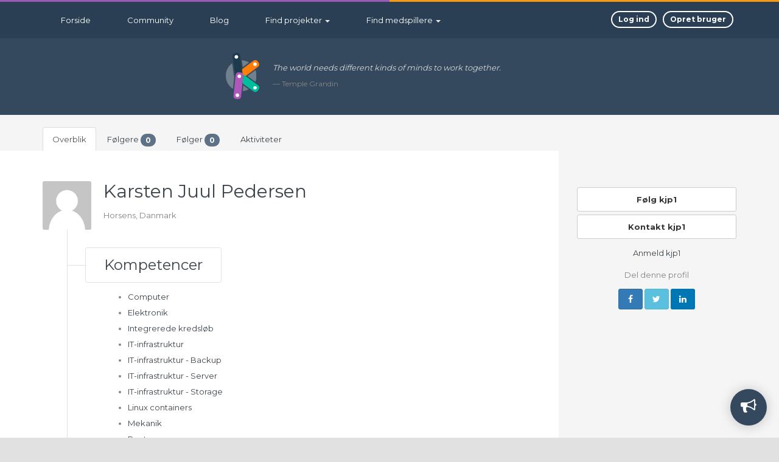

--- FILE ---
content_type: text/html; charset=UTF-8
request_url: https://kaem.dk/profile/kjp1
body_size: 8232
content:
<!DOCTYPE html>
<html lang="da">
<head>
            <meta charset="utf-8">
        <meta http-equiv="X-UA-Compatible" content="IE=edge">
        <meta name="viewport" content="width=device-width, initial-scale=1">
        <meta name="description" content="Tjek kjp1&#039;s profil ud på KAEM">
        <meta name="author" content="KAEM">
        <meta name="csrf-token" content="sOJsYyTzRxfii377AY8m0i0z8No3kiBnRIAYksqB">
        <title>kjp1 - KAEM</title>

        
        <link rel="preload" href="https://kaem.dk/assets/css/lib.css?v=54612645971" as="style" onload="this.onload=null;this.rel='stylesheet'">
        <noscript><link rel="stylesheet" href="https://kaem.dk/assets/css/lib.css?v=54612645971"></noscript>
        <link rel="preload" href="https://kaem.dk/assets/css/app.css?v=54612645971" as="style" onload="this.onload=null;this.rel='stylesheet'">
        <noscript><link rel="stylesheet" href="https://kaem.dk/assets/css/app.css?v=54612645971"></noscript>
        <link href="https://kaem.dk/assets/css/lib.css?v=54612645971" rel="stylesheet">
        <link href="https://kaem.dk/assets/css/app.css?v=54612645971" rel="stylesheet">

        <meta property="fb:app_id" content="1809487395980091" />
<meta property="og:url" content="https://kaem.dk/profile/kjp1" />
<meta property="og:type" content="website" />
<meta property="og:title" content="kjp1 - KAEM" />
<meta property="og:description" content="Tjek kjp1&#039;s profil ud på KAEM" />
<meta property="og:image" content="https://kaem.dk/assets/img/km-social-logo.png" />


<meta name="twitter:card" content="summary_large_image">
<meta name="twitter:title" content="kjp1 - KAEM">

<meta name="twitter:site" content="@KAEMDENMARK">

<meta name="twitter:creator" content="@KAEMDENMARK">

<meta name="twitter:description" content="Tjek kjp1&#039;s profil ud på KAEM">
<meta name="twitter:image" content="https://kaem.dk/assets/img/km-social-logo.png">


<meta itemprop="name" content="kjp1 - KAEM">
<meta itemprop="description" content="Tjek kjp1&#039;s profil ud på KAEM">
<meta itemprop="image" content="https://kaem.dk/assets/img/km-social-logo.png">

        
        <link rel="apple-touch-icon" sizes="180x180" href="/apple-touch-icon.png">
<link rel="icon" type="image/png" sizes="32x32" href="/favicon-32x32.png">
<link rel="icon" type="image/png" sizes="16x16" href="/favicon-16x16.png">
<link rel="manifest" href="/manifest.json">
<link rel="mask-icon" href="/safari-pinned-tab.svg" color="#7184a8">
<meta name="theme-color" content="#ffffff">
        
        <link rel="alternate" href="https://kaem.dk" hreflang="da" />

        
        <script src="https://kaem.dk/assets/libs/lazysizes.min.js" async=""></script>

        
        <link href='//fonts.googleapis.com/css?family=Open+Sans:400,300,600,700&display=swap' rel='stylesheet' type='text/css'>
        <link href='//fonts.googleapis.com/css?family=Montserrat:400,700&display=swap' rel='stylesheet' type='text/css'>

        
        
        
        <script>
            var iosDragDropShim = {
                holdToDrag: 300,
                requireExplicitDraggable: true,
                enableEnterLeave: true
            };
        </script>
    </head>
    <body ng-app="km.front">



<!-- wrapper page -->
<div class="wrapper">
    <!-- main-header -->
    <header class="main-header">

        <!-- main navbar -->
        <nav class="navbar navbar-default main-navbar hidden-sm hidden-xs">
            <div class="container">
                <div class="collapse navbar-collapse" id="bs-example-navbar-collapse-1">
                    <ul class="nav navbar-nav">
    <li>
        <a href="https://kaem.dk">Forside</a>
    </li>
    <li class="">
        <a href="https://kaem.dk/community">Community</a>
    </li>
    <li class="">
        <a href="https://kaem.dk/news">Blog</a>
    </li>
    <li class="dropdown ">
        <a href="#" class="dropdown-toggle" data-toggle="dropdown" role="button">
            Find projekter
            <span class="caret"></span>
        </a>
        <ul class="dropdown-menu" role="menu">
            <li><a href="https://kaem.dk/projects">Se alle projekter</a></li>
                    </ul>
    </li>
        <li class="dropdown">
            <a href="#" class="dropdown-toggle" data-toggle="dropdown" role="button">
            Find medspillere
            <span class="caret"></span>
        </a>
        <ul class="dropdown-menu" role="menu">
            <li><a href="https://kaem.dk/people">Se alle medspillere</a></li>
            <li><a href="https://kaem.dk/teams">Alle teams</a></li>
            <li><a href="https://kaem.dk/lookups">Alle opslag</a></li>
                    </ul>
    </li>
</ul>
                    <ul class="nav navbar-nav navbar-right">
                                                    <li class="link-btn">
                                <a href="https://kaem.dk/login">
                                    <span class="btn btn-theme btn-pill btn-xs btn-line">Log ind</span>
                                </a>
                            </li>
                            <li class="link-btn">
                                <a href="https://kaem.dk/register">
                                    <span class="btn btn-theme btn-pill btn-xs btn-line">Opret bruger</span>
                                </a>
                            </li>
                                            </ul>
                </div>
            </div>
        </nav>
        <!-- end main navbar -->

        <!-- mobile navbar -->
        <div class="container">
            <nav class="mobile-nav hidden-md hidden-lg">
                <ul class="nav navbar-nav nav-block-left">
                                            <li class="link-btn">
                            <a href="https://kaem.dk/login">
                                <span class="btn btn-theme btn-pill btn-xs btn-line">Log ind</span>
                            </a>
                        </li>
                        <li class="link-btn">
                            <a href="https://kaem.dk/register">
                                <span class="btn btn-theme btn-pill btn-xs btn-line">Opret bruger</span>
                            </a>
                        </li>
                                    </ul>

                <a href="#" class="btn-nav-toogle first" >
                    <span class="bars"></span>
                    Menu
                </a>

                <div class="mobile-nav-block">
                    <h4>Navigation</h4>
                    <a href="#" class="btn-nav-toogle">
                        <span class="barsclose"></span>
                    Luk
                    </a>

                    <ul class="nav navbar-nav">
    <li>
        <a href="https://kaem.dk">Forside</a>
    </li>
    <li class="">
        <a href="https://kaem.dk/community">Community</a>
    </li>
    <li class="">
        <a href="https://kaem.dk/news">Blog</a>
    </li>
    <li class="dropdown ">
        <a href="#" class="dropdown-toggle" data-toggle="dropdown" role="button">
            Find projekter
            <span class="caret"></span>
        </a>
        <ul class="dropdown-menu" role="menu">
            <li><a href="https://kaem.dk/projects">Se alle projekter</a></li>
                    </ul>
    </li>
        <li class="dropdown">
            <a href="#" class="dropdown-toggle" data-toggle="dropdown" role="button">
            Find medspillere
            <span class="caret"></span>
        </a>
        <ul class="dropdown-menu" role="menu">
            <li><a href="https://kaem.dk/people">Se alle medspillere</a></li>
            <li><a href="https://kaem.dk/teams">Alle teams</a></li>
            <li><a href="https://kaem.dk/lookups">Alle opslag</a></li>
                    </ul>
    </li>
</ul>
                </div>
            </nav>
        </div>
        <!-- mobile navbar -->

        
                    <div class="container">
                
                                    <div class="row">
                        <div class="col-xs-3"></div>
                        <div class="col-xs-6">
                            <div class="logo no-margin-bottom pull-left">
                                <a href="https://kaem.dk">
                                    <img src="https://kaem.dk/assets/img/kompetencematch-logo-small.png" alt="">
                                </a>
                            </div>

                            <km-header-quotes></km-header-quotes>
                        </div>
                        <div class="col-xs-3"></div>
                    </div>
                
                
                                    <p class="visible-xs visible-sm">&nbsp;</p>
                                <div class="white-space-20"></div>
            </div>
                </div>
    </header>
    <!-- end main-header -->


    <!-- body-content -->
    <div class="body-content clearfix">
            <div class="body-content clearfix">

        <div class="bg-color2">
            <div class="container">
                                <div class="row">
                    <div class="col-md-9">
                        <div class="profile-navigation" ng-controller="ProfileNavigationController as navigationCtrl">
                            <div>
                                <ul class="nav nav-tabs" role="tablist" id="profile-navigation">
                                    <li role="presentation" class="active"><a href="#overview" aria-controls="overview" role="tab" data-toggle="tab">Overblik</a></li>
                                                                        <li role="presentation"><a href="#followers" aria-controls="followers" role="tab" data-toggle="tab">Følgere <span class="badge badge-theme badge-inline" ng-bind="navigationCtrl.totalFollowers"></span></a></li>
                                                                                                            <li role="presentation"><a href="#following" aria-controls="following" role="tab" data-toggle="tab">Følger <span class="badge badge-theme badge-inline" ng-bind="navigationCtrl.totalFollowings"></span></a></li>
                                                                                                            <li role="presentation"><a href="#activities" aria-controls="activities" role="tab" data-toggle="tab">Aktiviteter</a></li>
                                                                    </ul>
                            </div>
                        </div>
                    </div>
                </div>
            </div>
        </div>

        <div class="bg-color2">
            <div class="container">
                <div class="row">
                    <div class="col-md-9">
                        <div class="block-section box-item-details profile-section">
                            <div class="tab-content" id="profile-navigation-content">
                                
                                <div role="tabpanel" class="tab-pane fade active in" id="overview">
                                    <div class="resume-block">
                                        <div class="img-profile">
                                            <img class="profile-img-xs" src="https://kaem.dk/assets/img/default-profile-img.png">
                                        </div>
                                        <div class="desc">
                                            <h2>
                                                Karsten Juul Pedersen 
                                                                                            </h2>
                                                                                        <p>Horsens, Danmark</p>

                                            
                                            
                                            
                                            
                                            
                                                                                            <h3 class="resume-sub-title"><span>Kompetencer</span></h3>
                                                <ul>
                                                                                                            <li>
                                                            <a href="https://kaem.dk/search?skill=Computer&amp;location=&amp;sid=1">Computer</a>
                                                        </li>
                                                                                                            <li>
                                                            <a href="https://kaem.dk/search?skill=Elektronik&amp;location=&amp;sid=59">Elektronik</a>
                                                        </li>
                                                                                                            <li>
                                                            <a href="https://kaem.dk/search?skill=Integrerede%20kredsl%C3%B8b&amp;location=&amp;sid=64">Integrerede kredsløb</a>
                                                        </li>
                                                                                                            <li>
                                                            <a href="https://kaem.dk/search?skill=IT-infrastruktur&amp;location=&amp;sid=231">IT-infrastruktur</a>
                                                        </li>
                                                                                                            <li>
                                                            <a href="https://kaem.dk/search?skill=IT-infrastruktur%20-%20Backup&amp;location=&amp;sid=232">IT-infrastruktur - Backup</a>
                                                        </li>
                                                                                                            <li>
                                                            <a href="https://kaem.dk/search?skill=IT-infrastruktur%20-%20Server&amp;location=&amp;sid=234">IT-infrastruktur - Server</a>
                                                        </li>
                                                                                                            <li>
                                                            <a href="https://kaem.dk/search?skill=IT-infrastruktur%20-%20Storage&amp;location=&amp;sid=235">IT-infrastruktur - Storage</a>
                                                        </li>
                                                                                                            <li>
                                                            <a href="https://kaem.dk/search?skill=Linux%20containers&amp;location=&amp;sid=309">Linux containers</a>
                                                        </li>
                                                                                                            <li>
                                                            <a href="https://kaem.dk/search?skill=Mekanik&amp;location=&amp;sid=68">Mekanik</a>
                                                        </li>
                                                                                                            <li>
                                                            <a href="https://kaem.dk/search?skill=Routers&amp;location=&amp;sid=273">Routers</a>
                                                        </li>
                                                                                                    </ul>
                                            
                                            
                                            
                                            
                                            <h3 class="resume-sub-title"><span>KAEM statistik</span></h3>
                                            <ul>
                                                                                                    <li>Blev medlem for for 8 år siden</li>
                                                                                                    <li>Sidst set online for 8 år siden</li>
                                                                                            </ul>
                                        </div>
                                    </div>
                                </div>
                                

                                                                
                                <div role="tabpanel" class="tab-pane fade" id="followers" ng-controller="FrontProfileFollowersController as followersCtrl">
                                    <div class="row air-bottom">
                                        <div class="col-xs-12 top-profile-indicator">
                                            <img class="profile-img-small" src="https://kaem.dk/assets/img/default-profile-img.png">
                                            <p>Karsten Juul Pedersen</p>
                                            <h5>Følgere</h5>
                                        </div>
                                    </div>
                                    <div class="row" ng-if="!followersCtrl.followers.length">
                                        <div class="col-xs-12">
                                            <h5>Karsten Juul Pedersen har ingen følgere endnu.</h5>

                                                                                        <p>Skal du være den første?</p>
                                                                                    </div>
                                    </div>
                                    <div class="row">
                                        <div class="col-sm-3" ng-repeat="follower in followersCtrl.followers">
                                            <div class="follower-container">
                                                <a ng-href="{{ follower.link }}">
                                                    <img class="profile-img-sm-round center-block" ng-src="/{{ follower.follower_profile.profile_image }}">
                                                <h5 class="username text-center" ng-bind="follower.name"></h5>
                                                </a>
                                                <p class="occupation text-center" clamp="2" ng-bind="follower.follower_profile.occupation"></p>
                                            </div>
                                        </div>
                                    </div>
                                    <div class="row air-top" ng-if="followersCtrl.followers.length < followersCtrl.followersTotal">
                                        <div class="col-xs-12 text-center">
                                            <button class="btn btn-theme btn-default" ng-click="followersCtrl.loadMore()">Indlæs flere..</button>
                                        </div>
                                    </div>
                                </div>
                                
                                
                                                                
                                <div role="tabpanel" class="tab-pane fade" id="following" ng-controller="FrontProfileFollowingsController as followingsCtrl">
                                    <div class="row air-bottom">
                                        <div class="col-xs-12 top-profile-indicator">
                                            <img class="profile-img-small" src="https://kaem.dk/assets/img/default-profile-img.png">
                                            <p>Karsten Juul Pedersen</p>
                                            <h5>Følger</h5>
                                        </div>
                                    </div>
                                    <div class="row" ng-if="!followingsCtrl.followings.length">
                                        <div class="col-xs-12">
                                            <h5>Karsten Juul Pedersen følger ikke nogen.. endnu.</h5>
                                        </div>
                                    </div>
                                    <div class="row">
                                        <div class="col-sm-3" ng-repeat="following in followingsCtrl.followings">
                                            <div class="follower-container">
                                                <a ng-href="{{ following.link }}">
                                                    <img class="profile-img-sm-round center-block" ng-src="/{{ following.profile.profile_image }}">
                                                    <h5 class="username text-center" ng-bind="following.name"></h5>
                                                </a>
                                                <p class="occupation text-center" clamp="2" ng-bind="following.profile.occupation"></p>
                                            </div>
                                        </div>
                                    </div>
                                    <div class="row air-top" ng-if="followingsCtrl.followings.length < followingsCtrl.followingsTotal">
                                        <div class="col-xs-12 text-center">
                                            <button class="btn btn-theme btn-default" ng-click="followingsCtrl.loadMore()">Indlæs flere..</button>
                                        </div>
                                    </div>
                                </div>
                                
                                
                                                                
                                <div role="tabpanel" class="tab-pane fade" id="activities" ng-controller="FrontProfileActivitiesController as activitiesCtrl">
                                    <div class="row air-bottom">
                                        <div class="col-xs-12">
                                            <h5>Seneste aktiviteter</h5>
                                            <activity-list
                                                    activities="activitiesCtrl.activities"
                                                    activities-count="activitiesCtrl.activitiesCount"
                                                    page="activitiesCtrl.page"
                                                    get-activities="activitiesCtrl.getActivities()"
                                            >
                                            </activity-list>
                                        </div>
                                    </div>
                                </div>
                                                            </div>
                        </div>
                    </div>
                    <div class="col-md-3">

                        <div class="block-section">
                            <div class="text-center">
                                <p>
                                                                                                                <a href="#need-login" data-toggle="modal" class="btn btn-theme btn-default btn-block text-truncate">Følg kjp1</a>
                                        <a href="#need-login" data-toggle="modal" class="btn btn-theme btn-default btn-block text-truncate">Kontakt kjp1</a>
                                        <p>
                                            <a href="#need-login" data-toggle="modal" class="air-top">Anmeld kjp1</a>
                                        </p>
                                                                    </p>
                                
                                <p>Del denne profil</p>
<p class="share-btns">
    <a href="https://www.facebook.com/sharer.php?u=https%3A%2F%2Fkaem.dk%2Fprofile%2Fkjp1&amp;t=Leder%20du%20efter%20nye%20medspillere%20til%20et%20projekt%3F%20Tjek%20%22kjp1%22%20ud%20p%C3%A5%20KAEM" target="_blank" onclick="return !window.open(this.href, '', 'width=500,height=500')" class="btn btn-primary"><i class="fa fa-facebook"></i></a>
    <a href="https://twitter.com/intent/tweet?url=https%3A%2F%2Fkaem.dk%2Fprofile%2Fkjp1&amp;text=Denne%20%22kjp1%22%20har%20godt%20styr%20p%C3%A5%20det%20p%C3%A5%20KAEM%20-%205%20ud%20af%205%20stjerner%21" target="_blank" onclick="return !window.open(this.href, '', 'width=500,height=500')" class="btn btn-info"><i class="fa fa-twitter"></i></a>
    <a href="https://www.linkedin.com/shareArticle?url=https%3A%2F%2Fkaem.dk%2Fprofile%2Fkjp1&amp;mini=1" target="_blank" onclick="return !window.open(this.href, '', 'width=500,height=500')" class="btn btn-linkedin color-white"><i class="fa fa-linkedin"></i></a>
</p>
                            </div>
                        </div>

                    </div>
                    <!-- modal need login -->
<div class="modal fade" id="need-login">
    <div class="modal-dialog modal-md">
        <div class="modal-content">

            <div class="modal-header text-center">
                <button type="button" class="close" data-dismiss="modal" aria-label="Close">
                    <span aria-hidden="true">&times;</span></button>
                <h4 class="modal-title">Du skal være logget ind for at kunne gøre dette</h4>
            </div>

            <div class="modal-body" ng-if="showLoginForm">
                <!-- form login -->
<form role="form" method="POST" action="/login">
    <input type="hidden" name="_token" value="sOJsYyTzRxfii377AY8m0i0z8No3kiBnRIAYksqB">
    <div class="form-group">
        <label>Email</label>
        <input type="email" name="email" class="form-control" value="" placeholder="Indtast din email">
    </div>
    <div class="form-group">
        <label>Adgangskode</label>
        <input type="password" name="password" class="form-control" placeholder="Indtast din adgangskode">
    </div>
    <div class="form-group">
        <div class="row">
            <div class="col-xs-6">
                <div class="checkbox flat-checkbox">
                    <label>
                        <input type="checkbox" name="remember">
                        <span class="fa fa-check"></span>
                        Husk mig fremover
                    </label>
                </div>
            </div>
            <div class="col-xs-6 text-right">
                <p class="help-block">
                    <a href="#forgotPassword" data-toggle="modal">
                        Glemt din kode?
                    </a>
                </p>
            </div>
        </div>
    </div>
    <div class="form-group no-margin">
        <button class="btn btn-theme btn-lg btn-t-primary btn-block" type="submit">Log ind</button>
    </div>
</form>
<!-- form login -->            </div>

            <div class="modal-footer text-center">
                <a href="#" class="btn btn-default btn-theme" ng-click="showLoginForm = true" ng-disabled="showLoginForm">Log ind</a>
                <a href="https://kaem.dk/register" class="btn btn-success btn-theme">Opret en bruger</a>
            </div>

        </div>
    </div>
</div>
<!-- end modal  need login -->
<div class="modal fade" id="forgotPassword">
    <div class="modal-dialog modal-md">
        <div class="modal-content">
            <form role="form" method="post" action="/password/email">
                <div class="modal-header">
                    <button type="button" class="close" data-dismiss="modal" aria-label="Close">
                        <span aria-hidden="true">&times;</span>
                    </button>
                    <h4 class="modal-title">Har du glemt din kode?</h4>
                </div>
                <div class="modal-body">
                    <p>Bare rolig - vi sender dig en email med yderligere instrukser</p>

                    <input type="hidden" name="_token" value="sOJsYyTzRxfii377AY8m0i0z8No3kiBnRIAYksqB">

                    <div class="form-group">
                        <label>Email</label>
                        <input type="email" class="form-control" name="email" value="" placeholder="Indtast din email">
                    </div>
                </div>
                <div class="modal-footer">
                    <button type="button" class="btn btn-default btn-theme text-capitalize" data-dismiss="modal">Annullér</button>
                    <button type="submit" class="btn btn-success btn-theme text-capitalize">Send</button>
                </div>
            </form>
        </div>
    </div>
</div>
                </div>
            </div>
        </div>


    </div>
    </div>
    <!--end body-content -->

    <!-- main-footer -->
    <footer class="main-footer">
        <div class="container">

            <div class="row">
                <div class="col-md-2"></div>
                <div class="col-xs-6 col-sm-3 col-md-2 footer-section-links">
                    <h4>KAEM</h4>
                    <ul class="list-unstyled">
                        <li><a href="https://kaem.dk/about">Om KAEM</a></li>
                        <li><a href="https://kaem.dk/features">Funktioner</a></li>
                        <li><a href="https://kaem.dk/partners">Partnere</a></li>
                    </ul>
                </div>
                <div class="col-xs-6 col-sm-3 col-md-2 footer-section-links">
                    <h4>Hjælp</h4>
                    <ul class="list-unstyled">
                        <li><a href="/forums">Forum</a></li>
                        <li><a href="https://kaem.dk/contact">Kontakt</a></li>
                        <li><a href="https://kaem.dk/before-create">Før du opretter</a></li>
                    </ul>
                </div>
                <div class="col-xs-6 col-sm-3 col-md-2 footer-section-links">
                    <h4>Nyt</h4>
                    <ul class="list-unstyled">
                        <li><a href="https://kaem.dk/news">Blog</a></li>
                        <li><a href="https://www.facebook.com/KAEMDENMARK/">Facebook</a></li>
                        <li><a href="https://x.com/kaemdenmark">X</a></li>
                    </ul>
                </div>
                <div class="col-xs-6 col-sm-3 col-md-2 footer-section-links">
                    <h4>Andet</h4>
                    <ul class="list-unstyled">
                        <li><a href="https://kaem.dk/privacy">Fortrolighedspolitik</a></li>
                        <li><a href="https://kaem.dk/terms">Vilkår &amp; Betingelser</a></li>
                    </ul>
                </div>
                <div class="col-md-2"></div>
            </div>
            <div class="row">
                <div class="col-md-2"></div>
                <div class="col-md-10">
                    <p class="copyright">KAEM &copy; 2025 - together, we create</p>
                </div>
            </div>

        </div>
    </footer>
    <!-- end main-footer -->

</div>
<!-- end wrapper page -->


<button class="btn btn-theme btn-t-primary goToTop hidden-xs" style="display: none;"><i class="fa fa-long-arrow-up"></i></button>




    <div class="modal fade" id="feedback" ng-controller="FeedbackController as feedbackCtrl">
    <div class="modal-dialog modal-xs">
        <div class="modal-content">
            <form class="form" name="myForm" ng-submit="feedbackCtrl.submitFeedback()">
                <input type="hidden" name="_token" value="sOJsYyTzRxfii377AY8m0i0z8No3kiBnRIAYksqB">
                <div class="modal-header">
                    <button type="button" class="close" data-dismiss="modal" aria-label="Close">
                        <span aria-hidden="true">&times;</span></button>
                    <h4 class="modal-title">Send feedback</h4>
                </div>
                <div class="modal-body">
                    <p>Tak fordi du giver en hånd med. Venligst vær så beskrivende som muligt.</p>
                    <div class="air-bottom">
                        <small>For at være i stand til at genskabe eventuelle bugs, så gemmer vi lidt info om din nuværende opsætning. Ting som din browser, skærmstørrelse samt URL.</small>
                    </div>
                    <div class="form-group">
                        <label for="type">Feedback type</label>
                        <select name="type" id="type" class="form-control" ng-model="feedbackCtrl.formData.type">
                                                            <option value="1">Fejl</option>
                                                            <option value="2">Forbedring</option>
                                                            <option value="3">Andet</option>
                                                    </select>
                    </div>

                    <div class="form-group">
                        <label for="subject">Emne</label>
                        <input type="text" id="subject" class="form-control" placeholder="Emne.." ng-model="feedbackCtrl.formData.subject" />
                    </div>

                    <div class="form-group">
                        <label for="feedback_body">Beskrivelse</label>
                        <textarea name="body" id="feedback_body" rows="5" msd-elastic class="form-control feedback-textarea" placeholder="Beskrivelse.." ng-model="feedbackCtrl.formData.body" style="resize: none;"></textarea>
                    </div>
                </div>
                <div class="modal-footer">
                    <button type="button" class="btn btn-default btn-theme" data-dismiss="modal">Luk</button>
                    <button type="submit" class="btn btn-success btn-theme" ng-click="feedbackCtrl.submitFeedback()" data-dismiss="modal" ng-disabled="!feedbackCtrl.formData.subject || !feedbackCtrl.formData.body">Send</button>
                </div>
            </form>
        </div>
    </div>
</div>

<div class="globals">
    
            <div class="feedback-launcher" data-toggle="modal" data-target="#feedback">
    <i id="feedback-launcher-icon" class="fa fa-bullhorn"></i>
</div>
    
    
                </div>


        
    <!--[if lt IE 9]>
    <script src="https://oss.maxcdn.com/html5shiv/3.7.2/html5shiv.min.js"></script>
    <script src="https://oss.maxcdn.com/respond/1.4.2/respond.min.js"></script>
    <![endif]-->

    
    <script src="https://kaem.dk/assets/js/lib.min.js?v=54612645971"></script>

    <script>
    Raven
        .config('https://903b905cba7b4122906b49daf47d4c3b@sentry.io/140431', {
            // common ignore rules from the community
            ignoreErrors: [
                // Random plugins/extensions
                'top.GLOBALS',
                // See: http://blog.errorception.com/2012/03/tale-of-unfindable-js-error. html
                'originalCreateNotification',
                'canvas.contentDocument',
                'MyApp_RemoveAllHighlights',
                'http://tt.epicplay.com',
                'Can\'t find variable: ZiteReader',
                'jigsaw is not defined',
                'ComboSearch is not defined',
                'http://loading.retry.widdit.com/',
                'atomicFindClose',
                // Facebook borked
                'fb_xd_fragment',
                // ISP "optimizing" proxy - `Cache-Control: no-transform` seems to reduce this. (thanks @acdha)
                // See http://stackoverflow.com/questions/4113268/how-to-stop-javascript-injection-from-vodafone-proxy
                'bmi_SafeAddOnload',
                'EBCallBackMessageReceived',
                // See http://toolbar.conduit.com/Developer/HtmlAndGadget/Methods/JSInjection.aspx
                'conduitPage'
            ],
            ignoreUrls: [
                // Facebook flakiness
                /graph\.facebook\.com/i,
                // Facebook blocked
                /connect\.facebook\.net\/en_US\/all\.js/i,
                // Woopra flakiness
                /eatdifferent\.com\.woopra-ns\.com/i,
                /static\.woopra\.com\/js\/woopra\.js/i,
                // Chrome extensions
                /extensions\//i,
                /^chrome:\/\//i,
                // Other plugins
                /127\.0\.0\.1:4001\/isrunning/i,  // Cacaoweb
                /webappstoolbarba\.texthelp\.com\//i,
                /metrics\.itunes\.apple\.com\.edgesuite\.net\//i
            ],
            // Should only send data to sentry if production
            shouldSendCallback: function(data) {
                                    return true;
                            }
        })
        .addPlugin(Raven.Plugins.Angular)
            .install();
</script>


    <script src="https://kaem.dk/assets/js/km.misc.js?v=54612645971" defer></script>
    <script src="https://kaem.dk/assets/js/km.jquery.min.js?v=54612645971" defer></script>
    <script src="https://kaem.dk/assets/js/km.components.js?v=54612645971" defer></script>

    
    <script>
        moment.locale('da');
    </script>

            <script src="https://kaem.dk/assets/js/km.front.js?v=54612645971"></script>

        <script>
            angular.module("km.front").constant("CSRF_TOKEN", 'sOJsYyTzRxfii377AY8m0i0z8No3kiBnRIAYksqB');
        </script>
    
    
    <script>
        angular.module("km.front").constant("GENERIC_ERROR_MESSAGE", 'Der skete desværre en fejl');
        angular.module("km.front").constant("GENERIC_NOT_LOGGED_IN_ERROR_MESSAGE", 'Ser ud til at du er blevet logget ud. Du vil blive viderestillet til login om få sekunder.');
    </script>

    
    
    
    <script src="https://kaem.dk/assets/temp-lib/snowfall.js"></script>
<script>
    $('.hero-header').snowfall({
        flakeCount: 60,
        maxSpeed: 1,
        maxSize: 4,
        round: true
    });
</script>

    
    
    <script>
        angular.module("km.front").constant("FRONT_USER_PROFILE_ID", '543');
    </script>

    
    </body>
</html>


--- FILE ---
content_type: text/html; charset=UTF-8
request_url: https://kaem.dk/template/ng/activity/activity-list
body_size: 1007
content:
<div class="word-wrap">
    <small ng-if="!vm.activities.length">Der er ingen aktiviteter endnu</small>
    <div class="col-md-12 activity" ng-repeat="activity in vm.activities | orderBy: '-time'" ng-class="{'borderless-activity': $last}">
        <div>
            <i class="fa activity-icon" ng-class="vm.getVerbIcon(activity.verb)"></i>
            <span ng-bind-html="activity.activity"></span>
            <span ng-bind="activity.time | kmTimeAgo" class="time" data-toggle="tooltip" data-placement="top" title="{{ activity.time | kmFullDate }}"></span>
        </div>
    </div>
    <button type="button" class="btn btn-theme btn-default btn-block" ng-click="vm.loadMore()" ng-if="vm.showLoadMoreButton">Indlæs flere</button>
</div>


--- FILE ---
content_type: text/css
request_url: https://kaem.dk/assets/css/app.css?v=54612645971
body_size: 140017
content:
.first-letter-uppercase:first-letter {
  text-transform: uppercase;
}
.email-notice {
  font-size: 22px;
  color: #c1c1c1;
  position: relative;
  top: -5px;
}
.no-padding-left {
  padding-left: 0 !important;
}
.no-padding-right {
  padding-right: 0 !important;
}
.bold {
  font-weight: bold;
}
.italic {
  font-style: italic;
}
.text-pre-wrap {
  white-space: pre-wrap;
}
/**
 * ----------------------------------------
 * animation scale-in-ver-bottom
 * ----------------------------------------
 */
@-webkit-keyframes scale-in-ver-bottom {
  0% {
    -webkit-transform: scaleY(0);
    transform: scaleY(0);
    -webkit-transform-origin: 0% 100%;
    transform-origin: 0% 100%;
    opacity: 1;
  }
  100% {
    -webkit-transform: scaleY(1);
    transform: scaleY(1);
    -webkit-transform-origin: 0% 100%;
    transform-origin: 0% 100%;
    opacity: 1;
  }
}
@keyframes scale-in-ver-bottom {
  0% {
    -webkit-transform: scaleY(0);
    transform: scaleY(0);
    -webkit-transform-origin: 0% 100%;
    transform-origin: 0% 100%;
    opacity: 1;
  }
  100% {
    -webkit-transform: scaleY(1);
    transform: scaleY(1);
    -webkit-transform-origin: 0% 100%;
    transform-origin: 0% 100%;
    opacity: 1;
  }
}
.scale-in-ver-bottom {
  -webkit-animation: scale-in-ver-bottom 0.3s cubic-bezier(0.25, 0.46, 0.45, 0.94) both;
  animation: scale-in-ver-bottom 0.3s cubic-bezier(0.25, 0.46, 0.45, 0.94) both;
}
/**
 * ----------------------------------------
 * animation scale-out-ver-bottom
 * ----------------------------------------
 */
@-webkit-keyframes scale-out-ver-bottom {
  0% {
    -webkit-transform: scaleY(1);
    transform: scaleY(1);
    -webkit-transform-origin: 0% 100%;
    transform-origin: 0% 100%;
    opacity: 1;
  }
  100% {
    -webkit-transform: scaleY(0);
    transform: scaleY(0);
    -webkit-transform-origin: 0% 100%;
    transform-origin: 0% 100%;
    opacity: 1;
  }
}
@keyframes scale-out-ver-bottom {
  0% {
    -webkit-transform: scaleY(1);
    transform: scaleY(1);
    -webkit-transform-origin: 0% 100%;
    transform-origin: 0% 100%;
    opacity: 1;
  }
  100% {
    -webkit-transform: scaleY(0);
    transform: scaleY(0);
    -webkit-transform-origin: 0% 100%;
    transform-origin: 0% 100%;
    opacity: 1;
  }
}
.scale-out-ver-bottom {
  -webkit-animation: scale-out-ver-bottom 0.3s cubic-bezier(0.55, 0.085, 0.68, 0.53) both;
  animation: scale-out-ver-bottom 0.3s cubic-bezier(0.55, 0.085, 0.68, 0.53) both;
}
.system-status-message {
  padding-top: 15px;
  font-size: 16px;
}
.goToTop {
  position: fixed !important;
  right: 150px;
  bottom: 10px;
  z-index: 10000;
  cursor: pointer;
  margin: 15px;
  opacity: 0.8;
  transition: ease 2s;
}
.goToTop i {
  font-size: 22px;
}
body {
  overflow-y: scroll;
  color: #868585;
  font-family: 'Montserrat', Helvetica, Arial, sans-serif;
  line-height: 2em;
  font-size: 13px;
  position: relative;
  background: #e1e1e1;
  -ms-overflow-style: scrollbar;
}
@media (max-width: 992px) {
  body.open-mobile-nav {
    overflow-y: hidden;
  }
  body.open-mobile-nav .btn-nav-toogle.first {
    opacity: 0;
    filter: alpha(opacity=0);
  }
}
body:before,
body:after {
  height: 3px;
  content: "";
  position: absolute;
  width: 50%;
  top: 0;
  background: red;
  z-index: 2;
}
body:before {
  left: 0;
  background: #9b59b6;
}
body:after {
  right: 0;
  background: #f39c12;
}
.wrapper {
  left: 0;
  transition: all 0.6s ease 0s;
  -webkit-transition: all 0.6s ease 0s;
  -moz-transition: all 0.6s ease 0s;
  -o-transition: all 0.6s ease 0s;
  -ms-transition: all 0.6s ease 0s;
  -webkit-backface-visibility: hidden;
  padding-top: 3px;
  position: relative;
}
.wrapper .body-content {
  overflow-x: hidden;
}
[ng\:cloak],
[ng-cloak],
[data-ng-cloak],
[x-ng-cloak],
.ng-cloak,
.x-ng-cloak {
  display: none !important;
}
a:hover {
  text-decoration: none;
}
.box-item-details .description {
  -ms-word-wrap: break-word;
  word-wrap: break-word;
}
.box-item-details p {
  -ms-word-wrap: break-word;
  word-wrap: break-word;
}
.wrap-words {
  -ms-word-wrap: break-word;
  word-wrap: break-word;
}
.wrap-words a {
  -ms-word-wrap: break-word;
  word-wrap: break-word;
}
.dashboard-page-actions {
  float: right;
  text-align: right;
}
@media (max-width: 480px) {
  .dashboard-page-actions {
    float: left !important;
    text-align: left !important;
  }
}
.chose-behalf-of {
  -ms-word-wrap: break-word;
  word-wrap: break-word;
}
.help-text {
  font-size: 12px;
}
.form-group .text-danger {
  display: block;
}
.suggestion-help-text {
  color: #a3adb7;
}
.search-advanced-inputs .checkbox-inline {
  margin-left: 0 !important;
}
.sub-page-title {
  font-size: 24px;
  margin-left: 10px;
}
@media (max-width: 992px) {
  .sub-page-title {
    margin-left: 0;
    padding-top: 50px;
  }
}
.ta-toolbar .btn-group > button {
  border-radius: 0 !important;
  border-bottom: none !important;
}
@media (max-width: 480px) {
  .ta-toolbar .btn-group > button {
    padding: 10px;
    font-size: 12px;
  }
}
.ta-editor,
.ta-scroll-window,
.ta-root .form-control {
  border-top-left-radius: 0 !important;
}
::selection {
  background: #34495e;
  color: #ffffff;
}
::-moz-selection {
  background: #34495e;
  color: #ffffff;
}
.ladda-button:focus {
  outline: none;
  overflow: hidden;
}
.ladda-button::-moz-focus-inner {
  border: 0;
}
h1,
h2,
h3,
h4,
h5,
h6 {
  font-family: 'Montserrat', Helvetica, Arial, sans-serif;
  font-weight: 400;
  color: #3D454C;
  word-wrap: break-word;
}
a {
  color: #3D454C;
}
a:hover,
a:focus {
  color: #868585;
  outline: none;
}
.dashed-border-bottom {
  border-bottom: 1px dashed #E2E2E2;
  padding-bottom: 8px;
}
@media (max-width: 320px) {
  .btn {
    white-space: normal !important;
  }
}
.btn-theme {
  font-size: 13px;
  position: relative;
  display: inline-block;
  padding: 10px 20px;
  transition: all 0.6s ease 0s;
  -webkit-transition: all 0.6s ease 0s;
  -moz-transition: all 0.6s ease 0s;
  -o-transition: all 0.6s ease 0s;
  -ms-transition: all 0.6s ease 0s;
  -webkit-backface-visibility: hidden;
  -webkit-border-radius: 3px !important;
  -moz-border-radius: 3px !important;
  -ms-border-radius: 3px !important;
  -o-border-radius: 3px !important;
  border-radius: 3px !important;
  font-weight: 700;
}
.btn-theme,
.btn-theme:hover,
.btn-theme:focus {
  outline: none;
}
.btn-theme.btn-square {
  -webkit-border-radius: 0 !important;
  -moz-border-radius: 0 !important;
  -ms-border-radius: 0 !important;
  -o-border-radius: 0 !important;
  border-radius: 0 !important;
}
.btn-theme.btn-sm {
  padding: 6px 15px;
}
.btn-theme.btn-xs {
  padding: 3px 10px;
  font-size: 12px;
}
.btn-theme.btn-lg {
  font-size: 1.1em;
  padding: 15px 30px;
}
.btn-theme.btn-line {
  background: transparent;
  border-color: #ffffff;
  border-width: 2px;
  color: #ffffff;
}
.btn-theme.btn-line:hover,
.btn-theme.btn-line:focus {
  background: #34495e;
  border-color: #34495e;
}
.btn-theme.btn-line.dark,
.btn-theme.btn-line.dark:hover,
.btn-theme.btn-line.dark:focus {
  background: transparent;
  border-color: #34495e;
  color: #34495e;
}
.btn-theme.btn-line.soft,
.btn-theme.btn-line.soft:hover,
.btn-theme.btn-line.soft:focus {
  background: transparent;
  border-color: #e1e1e1;
  color: #3D454C;
  border-width: 1px;
}
.btn-theme:hover,
.btn-theme:focus,
.btn-theme:active {
  outline: none;
}
.btn-theme .bordered-left {
  border-left: 1px solid rgba(255, 255, 255, 0.5);
  padding-left: 15px;
  margin-left: 10px;
}
.btn-theme .bordered-left.dark {
  border-left: 1px solid rgba(0, 0, 0, 0.2);
}
.btn-theme.btn-long {
  min-width: 250px;
}
.btn-theme .bordered-right {
  border-right: 1px solid rgba(255, 255, 255, 0.5);
  padding-right: 15px;
  margin-right: 10px;
}
.btn-theme .bordered-right.dark {
  border-right: 1px solid rgba(0, 0, 0, 0.2);
}
.btn-theme .bordered-right.pull-left {
  width: 30px;
  left: 15px;
  position: absolute;
}
.btn-theme.toogle-btn .open {
  display: inline;
}
.btn-theme.toogle-btn .cls {
  display: none;
}
.btn-theme.toogle-btn.toogle-open .open {
  display: none;
}
.btn-theme.toogle-btn.toogle-open .cls {
  display: inline;
}
.btn-theme.no-left-border {
  -webkit-border-radius: 0 3px 3px 0 !important;
  -moz-border-radius: 0 3px 3px 0 !important;
  -ms-border-radius: 0 3px 3px 0 !important;
  -o-border-radius: 0 3px 3px 0 !important;
  border-radius: 0 3px 3px 0 !important;
}
.btn-theme.no-right-border {
  -webkit-border-radius: 3px 0 0 3px !important;
  -moz-border-radius: 3px 0 0 3px !important;
  -ms-border-radius: 3px 0 0 3px !important;
  -o-border-radius: 3px 0 0 3px !important;
  border-radius: 3px 0 0 3px !important;
}
.btn-theme.btn-pill {
  -webkit-border-radius: 50px !important;
  -moz-border-radius: 50px !important;
  -ms-border-radius: 50px !important;
  -o-border-radius: 50px !important;
  border-radius: 50px !important;
}
.btn-theme.btn-t-primary {
  background-color: #34495e;
  color: #ffffff;
  position: relative;
}
.btn-theme.btn-t-primary:hover {
  background: #20354a;
}
@media (max-width: 768px) {
  .btn-block-xs {
    display: block;
  }
}
.link-white,
.link-white:hover,
.link-white:focus {
  color: #ffffff;
  text-decoration: none;
}
.link-black,
.link-black:hover,
.link-black:focus {
  color: #000;
  text-decoration: none;
}
.link-text,
.link-text:hover,
.link-text:focus {
  color: #868585;
  text-decoration: none;
}
.link-defaut,
.link-defaut:hover,
.link-defaut:focus {
  color: #23527c;
}
.btn-facebook {
  background-color: #3b5998;
}
.btn-linkedin {
  background-color: #0077B5;
}
.badge-theme {
  background-color: #5d7286 !important;
}
.badge-inline {
  display: inline;
  padding: 3px 8px;
}
.ta-root > .ta-scroll-window,
.ta-bind {
  border-color: #e1e1e1;
  box-shadow: none !important;
  -webkit-box-shadow: none !important;
  -moz-box-shadow: none !important;
  -o-box-shadow: none !important;
  -ms-box-shadow: none !important;
}
.ta-root > .ta-scroll-window:focus,
.ta-bind:focus {
  box-shadow: none !important;
  -webkit-box-shadow: none !important;
  -moz-box-shadow: none !important;
  -o-box-shadow: none !important;
  -ms-box-shadow: none !important;
  background: #f5f5f5;
  border-color: #34495e;
}
.form-control {
  background: #ffffff;
  height: 40px;
  transition: all 0.6s ease 0s;
  -webkit-transition: all 0.6s ease 0s;
  -moz-transition: all 0.6s ease 0s;
  -o-transition: all 0.6s ease 0s;
  -ms-transition: all 0.6s ease 0s;
  -webkit-backface-visibility: hidden;
  border-color: #e1e1e1;
  -webkit-border-radius: 3px !important;
  -moz-border-radius: 3px !important;
  -ms-border-radius: 3px !important;
  -o-border-radius: 3px !important;
  border-radius: 3px !important;
  box-shadow: none !important;
  -webkit-box-shadow: none !important;
  -moz-box-shadow: none !important;
  -o-box-shadow: none !important;
  -ms-box-shadow: none !important;
  font-size: 1em;
}
.form-control:focus {
  box-shadow: none !important;
  -webkit-box-shadow: none !important;
  -moz-box-shadow: none !important;
  -o-box-shadow: none !important;
  -ms-box-shadow: none !important;
  background: #f5f5f5;
  border-color: #34495e;
}
.form-control.input-line {
  font-weight: 700;
}
.form-control.input-line::-webkit-input-placeholder {
  /* WebKit browsers */
  color: #ffffff;
}
.form-control.input-line:-moz-placeholder {
  /* Mozilla Firefox 4 to 18 */
  color: #ffffff;
  opacity: 1;
}
.form-control.input-line::-moz-placeholder {
  /* Mozilla Firefox 19+ */
  color: #ffffff;
  opacity: 1;
}
.form-control.input-line:-ms-input-placeholder {
  /* Internet Explorer 10+ */
  color: #ffffff;
}
.form-control.no-right-border {
  -webkit-border-radius: 3px 0 0 3px !important;
  -moz-border-radius: 3px 0 0 3px !important;
  -ms-border-radius: 3px 0 0 3px !important;
  -o-border-radius: 3px 0 0 3px !important;
  border-radius: 3px 0 0 3px !important;
}
.form-control.no-left-border {
  -webkit-border-radius: 0 3px 3px 0 !important;
  -moz-border-radius: 0 3px 3px 0 !important;
  -ms-border-radius: 0 3px 3px 0 !important;
  -o-border-radius: 0 3px 3px 0 !important;
  border-radius: 0 3px 3px 0 !important;
}
.form-control.input-line {
  display: inline-block;
  position: relative;
  background: transparent;
  border: 2px solid #ffffff;
  color: #ffffff;
}
.form-control.no-radius {
  -webkit-border-radius: 0 !important;
  -moz-border-radius: 0 !important;
  -ms-border-radius: 0 !important;
  -o-border-radius: 0 !important;
  border-radius: 0 !important;
}
.form-control.input-lg {
  height: 50px;
}
.form-theme.input-sm {
  height: 33px;
}
.control-label.text-left {
  text-align: left;
}
.border-top {
  border-top: 1px solid #ebebeb;
  padding-top: 15px;
}
.flat-checkbox,
.flat-radio {
  line-height: 1.2em;
  position: relative;
}
.flat-checkbox label,
.flat-radio label {
  padding-left: 0;
}
.flat-checkbox input[type="checkbox"],
.flat-radio input[type="checkbox"],
.flat-checkbox input[type="radio"],
.flat-radio input[type="radio"] {
  position: absolute;
  left: -9999em;
}
.flat-checkbox span,
.flat-radio span {
  position: relative;
  top: -2px;
  background-color: #ffffff;
  border: 1px solid #ccc;
  font-size: 10px;
  line-height: 10px;
  padding: 3px 4px;
  border-radius: 2px;
  float: left;
  margin-right: 10px;
  color: #ffffff;
  transition: all 0.6s ease 0s;
  -webkit-transition: all 0.6s ease 0s;
  -moz-transition: all 0.6s ease 0s;
  -o-transition: all 0.6s ease 0s;
  -ms-transition: all 0.6s ease 0s;
  -webkit-backface-visibility: hidden;
}
.flat-checkbox input[type="radio"] + span,
.flat-radio input[type="radio"] + span {
  -webkit-border-radius: 50% !important;
  -moz-border-radius: 50% !important;
  -ms-border-radius: 50% !important;
  -o-border-radius: 50% !important;
  border-radius: 50% !important;
}
.flat-checkbox input:checked + span,
.flat-radio input:checked + span,
.flat-checkbox input:checked + span,
.flat-radio input:checked + span {
  background-color: #34495e;
  border-color: #34495e;
}
.flat-checkbox.message-checkbox,
.flat-radio.message-checkbox {
  display: inline !important;
  top: 8px;
  margin-right: -5px;
}
.with-helptext {
  margin-bottom: 10px !important;
}
.with-helptext small {
  position: relative;
  top: 3px;
  display: table;
}
.small-help {
  display: block;
  position: relative;
  top: -10px;
}
.flat-checkbox-inverse,
.flat-radio-inverse {
  line-height: 1em;
  position: relative;
}
.flat-checkbox-inverse label,
.flat-radio-inverse label {
  padding-left: 0;
  color: #ffffff;
}
.flat-checkbox-inverse input[type="checkbox"],
.flat-radio-inverse input[type="checkbox"],
.flat-checkbox-inverse input[type="radio"],
.flat-radio-inverse input[type="radio"] {
  position: absolute;
  left: -9999em;
}
.flat-checkbox-inverse span,
.flat-radio-inverse span {
  position: relative;
  top: -2px;
  background-color: #ffffff;
  border: 1px solid #ccc;
  font-size: 10px;
  line-height: 10px;
  padding: 3px 4px;
  border-radius: 2px;
  float: left;
  margin-right: 10px;
  color: #ffffff;
  transition: all 0.6s ease 0s;
  -webkit-transition: all 0.6s ease 0s;
  -moz-transition: all 0.6s ease 0s;
  -o-transition: all 0.6s ease 0s;
  -ms-transition: all 0.6s ease 0s;
  -webkit-backface-visibility: hidden;
}
.flat-checkbox-inverse input[type="radio"] + span,
.flat-radio-inverse input[type="radio"] + span {
  -webkit-border-radius: 50% !important;
  -moz-border-radius: 50% !important;
  -ms-border-radius: 50% !important;
  -o-border-radius: 50% !important;
  border-radius: 50% !important;
}
.flat-checkbox-inverse input:checked + span,
.flat-radio-inverse input:checked + span,
.flat-checkbox-inverse input:checked + span,
.flat-radio-inverse input:checked + span {
  color: #34495e;
  background-color: #ffffff;
  border-color: #ffffff;
}
.slider.slider-horizontal {
  width: 100%;
  height: 40px;
}
.slider.slider-horizontal .slider-track {
  margin-top: 0;
  height: 3px;
}
.slider.slider-horizontal .slider-selection {
  background: #34495e;
}
.slider.slider-horizontal .slider-handle {
  margin-top: -9px;
  background: #ffffff;
  border: 1px solid #ebebeb;
  box-shadow: 1px 1px 2px rgba(0, 0, 0, 0.2) !important;
  -webkit-box-shadow: 1px 1px 2px rgba(0, 0, 0, 0.2) !important;
  -moz-box-shadow: 1px 1px 2px rgba(0, 0, 0, 0.2) !important;
  -o-box-shadow: 1px 1px 2px rgba(0, 0, 0, 0.2) !important;
  -ms-box-shadow: 1px 1px 2px rgba(0, 0, 0, 0.2) !important;
}
.btn-file {
  min-width: 0;
  padding-left: 20px;
  padding-right: 20px;
  position: relative;
  overflow: hidden;
}
.btn-file input[type=file] {
  position: absolute;
  top: 0;
  right: 0;
  min-width: 100%;
  min-height: 100%;
  font-size: 100px;
  text-align: right;
  filter: alpha(opacity=0);
  opacity: 0;
  outline: none;
  background: white;
  cursor: inherit;
  display: block;
}
.input-group-addon {
  font-size: 1em;
}
.help-form {
  font-size: 12px;
  font-style: italic;
  color: #e74c3c;
}
.button-form {
  display: inline;
}
.prev-form-group-error {
  position: relative;
  top: -10px;
}
@media (max-width: 768px) {
  .link-btn {
    float: left !important;
  }
  .link-btn:last-child {
    margin-left: -20px;
  }
}
.main-navbar {
  margin: 0;
  z-index: 1000;
  position: relative;
  box-shadow: none !important;
  -webkit-box-shadow: none !important;
  -moz-box-shadow: none !important;
  -o-box-shadow: none !important;
  -ms-box-shadow: none !important;
  background: #2a3f54;
  border: 0;
  -webkit-border-radius: 0 !important;
  -moz-border-radius: 0 !important;
  -ms-border-radius: 0 !important;
  -o-border-radius: 0 !important;
  border-radius: 0 !important;
}
.main-navbar .navbar-nav > li > a {
  font-weight: 300;
  padding: 20px 30px;
}
.main-navbar .navbar-nav > li > a,
.main-navbar .navbar-nav > li > a:hover,
.main-navbar .navbar-nav > li > a:focus {
  color: #ffffff;
}
.main-navbar .navbar-nav > li > a.link-profile {
  padding-left: 60px;
  /**
                     * This was a fix for when we have too many menu items
                     * in the top nav bar (main menu). We solved 99.9% of the
                     * problems by just removing one menu item instead. Doh.
                     */
}
.main-navbar .navbar-nav > li > a .img-profile {
  top: 50%;
  margin-top: -15px;
  -webkit-border-radius: 50% !important;
  -moz-border-radius: 50% !important;
  -ms-border-radius: 50% !important;
  -o-border-radius: 50% !important;
  border-radius: 50% !important;
  box-shadow: 0 0 0 3px rgba(255, 255, 255, 0.2) !important;
  -webkit-box-shadow: 0 0 0 3px rgba(255, 255, 255, 0.2) !important;
  -moz-box-shadow: 0 0 0 3px rgba(255, 255, 255, 0.2) !important;
  -o-box-shadow: 0 0 0 3px rgba(255, 255, 255, 0.2) !important;
  -ms-box-shadow: 0 0 0 3px rgba(255, 255, 255, 0.2) !important;
  left: 15px;
  width: 30px;
  height: 30px;
  position: absolute;
}
.main-navbar .navbar-nav > li.active > a,
.main-navbar .navbar-nav > li.active > a:hover,
.main-navbar .navbar-nav > li.active > a:focus {
  color: #ffffff;
  position: relative;
  background: #34495e;
}
.main-navbar .navbar-nav > li.dropdown.open > a,
.main-navbar .navbar-nav > li.dropdown.open > a:hover,
.main-navbar .navbar-nav > li.dropdown.open > a:focus {
  color: #ffffff;
  background: transparent;
}
.main-navbar .navbar-nav > li.link-btn > a {
  padding-top: 15px;
  padding-bottom: 15px;
  padding-right: 5px;
  padding-left: 5px;
}
.main-navbar .navbar-collapse {
  padding-left: 0;
}
.main-navbar .caret {
  border-top: 4px solid;
  border-right: 4px solid transparent;
  color: #ebebeb;
  border-left: 4px solid transparent;
}
.main-navbar .dropdown-menu {
  box-shadow: 0 3px 3px rgba(0, 0, 0, 0.1) !important;
  -webkit-box-shadow: 0 3px 3px rgba(0, 0, 0, 0.1) !important;
  -moz-box-shadow: 0 3px 3px rgba(0, 0, 0, 0.1) !important;
  -o-box-shadow: 0 3px 3px rgba(0, 0, 0, 0.1) !important;
  -ms-box-shadow: 0 3px 3px rgba(0, 0, 0, 0.1) !important;
  background: #3e5368;
  padding-top: 10px;
  padding-bottom: 10px;
  z-index: 1100;
  border: 0;
  -webkit-border-radius: 3px !important;
  -moz-border-radius: 3px !important;
  -ms-border-radius: 3px !important;
  -o-border-radius: 3px !important;
  border-radius: 3px !important;
}
@media (min-width: 768px) {
  .main-navbar .dropdown-menu:before {
    content: "";
    display: inline-block;
    position: absolute;
    top: -10px;
    left: 22px;
    bottom: auto;
    border: 10px solid transparent;
    border-top: 0;
    border-bottom-color: rgba(0, 0, 0, 0.1);
  }
  .main-navbar .dropdown-menu:after {
    content: "";
    display: inline-block;
    position: absolute;
    top: -9px;
    left: 23px;
    bottom: auto;
    border: 9px solid transparent;
    border-top: 0;
    border-bottom-color: #3e5368;
  }
}
.main-navbar .dropdown-menu > li > a {
  padding: 8px 30px;
  font-size: 13px;
  transition: all 0.6s ease 0s;
  -webkit-transition: all 0.6s ease 0s;
  -moz-transition: all 0.6s ease 0s;
  -o-transition: all 0.6s ease 0s;
  -ms-transition: all 0.6s ease 0s;
  -webkit-backface-visibility: hidden;
  color: #d7d7d7;
}
.main-navbar .dropdown-menu > li > a:hover,
.main-navbar .dropdown-menu > li > a:focus {
  color: #ffffff;
  background: transparent;
}
@media (min-width: 768px) {
  .main-navbar .navbar-right .dropdown-menu:before {
    right: 22px;
    left: inherit;
  }
  .main-navbar .navbar-right .dropdown-menu:after {
    right: 23px;
    left: inherit;
  }
}
.mobile-nav {
  position: relative;
}
.mobile-nav .btn-nav-toogle {
  height: 30px;
  z-index: 100;
  transition: all 0.6s ease 0s;
  -webkit-transition: all 0.6s ease 0s;
  -moz-transition: all 0.6s ease 0s;
  -o-transition: all 0.6s ease 0s;
  -ms-transition: all 0.6s ease 0s;
  -webkit-backface-visibility: hidden;
  border: 1px solid #ffffff;
  display: block;
  text-decoration: none;
  -webkit-border-radius: 3px !important;
  -moz-border-radius: 3px !important;
  -ms-border-radius: 3px !important;
  -o-border-radius: 3px !important;
  border-radius: 3px !important;
  position: absolute;
  top: 22px;
  font-size: 12px;
  padding: 1px 10px;
  color: #ffffff;
  right: 0;
}
.mobile-nav .btn-nav-toogle span.bars {
  background: #ffffff;
  display: inline-block;
  height: 2px;
  width: 15px;
  margin-right: 10px;
  position: relative;
}
.mobile-nav .btn-nav-toogle span.bars:before {
  content: "";
  position: absolute;
  background: #ffffff;
  display: block;
  height: 2px;
  width: 15px;
  top: -4px;
}
.mobile-nav .btn-nav-toogle span.bars:after {
  content: "";
  position: absolute;
  background: #ffffff;
  display: block;
  height: 2px;
  width: 15px;
  top: -8px;
}
.mobile-nav .nav-block-left {
  z-index: 100;
  position: absolute !important;
  top: 5px;
}
.mobile-nav .nav-block-left li a {
  font-size: 13px;
  color: #ffffff;
}
.mobile-nav .nav-block-left li a,
.mobile-nav .nav-block-left li a:hover,
.mobile-nav .nav-block-left li a:focus {
  background: transparent;
}
.mobile-nav .nav-block-left .link-profile {
  padding-left: 60px;
  margin-top: 3px;
}
.mobile-nav .nav-block-left .img-profile {
  top: 50%;
  margin-top: -15px;
  -webkit-border-radius: 50% !important;
  -moz-border-radius: 50% !important;
  -ms-border-radius: 50% !important;
  -o-border-radius: 50% !important;
  border-radius: 50% !important;
  box-shadow: 0 0 0 3px rgba(255, 255, 255, 0.2) !important;
  -webkit-box-shadow: 0 0 0 3px rgba(255, 255, 255, 0.2) !important;
  -moz-box-shadow: 0 0 0 3px rgba(255, 255, 255, 0.2) !important;
  -o-box-shadow: 0 0 0 3px rgba(255, 255, 255, 0.2) !important;
  -ms-box-shadow: 0 0 0 3px rgba(255, 255, 255, 0.2) !important;
  left: 15px;
  width: 30px;
  height: 30px;
  position: absolute;
}
.mobile-nav .nav-block-left .dropdown-menu {
  position: absolute;
  box-shadow: 0 3px 3px rgba(0, 0, 0, 0.1) !important;
  -webkit-box-shadow: 0 3px 3px rgba(0, 0, 0, 0.1) !important;
  -moz-box-shadow: 0 3px 3px rgba(0, 0, 0, 0.1) !important;
  -o-box-shadow: 0 3px 3px rgba(0, 0, 0, 0.1) !important;
  -ms-box-shadow: 0 3px 3px rgba(0, 0, 0, 0.1) !important;
  background: #3e5368;
  padding-top: 10px;
  padding-bottom: 10px;
  border: 0;
  -webkit-border-radius: 3px !important;
  -moz-border-radius: 3px !important;
  -ms-border-radius: 3px !important;
  -o-border-radius: 3px !important;
  border-radius: 3px !important;
}
.mobile-nav .nav-block-left .dropdown-menu:before {
  content: "";
  display: inline-block;
  position: absolute;
  top: -10px;
  left: 22px;
  bottom: auto;
  border: 10px solid transparent;
  border-top: 0;
  border-bottom-color: rgba(0, 0, 0, 0.1);
}
.mobile-nav .nav-block-left .dropdown-menu:after {
  content: "";
  display: inline-block;
  position: absolute;
  top: -9px;
  left: 23px;
  bottom: auto;
  border: 9px solid transparent;
  border-top: 0;
  border-bottom-color: #3e5368;
}
.mobile-nav .nav-block-left .dropdown-menu > li > a {
  padding: 8px 30px;
  font-size: 13px;
  transition: all 0.6s ease 0s;
  -webkit-transition: all 0.6s ease 0s;
  -moz-transition: all 0.6s ease 0s;
  -o-transition: all 0.6s ease 0s;
  -ms-transition: all 0.6s ease 0s;
  -webkit-backface-visibility: hidden;
  color: #d7d7d7;
}
.mobile-nav .nav-block-left .dropdown-menu > li > a:hover,
.mobile-nav .nav-block-left .dropdown-menu > li > a:focus {
  color: #ffffff;
  background: transparent;
}
.mobile-nav .mobile-nav-block {
  position: fixed;
  width: 275px;
  border-left: 1px solid #e1e1e1;
  height: 100%;
  overflow-y: auto;
  -webkit-overflow-scrolling: touch;
  padding: 8px 20px 20px;
  right: -275px;
  top: 3px;
  transition: all 0.6s ease 0s;
  -webkit-transition: all 0.6s ease 0s;
  -moz-transition: all 0.6s ease 0s;
  -o-transition: all 0.6s ease 0s;
  -ms-transition: all 0.6s ease 0s;
  -webkit-backface-visibility: hidden;
  z-index: 110;
  background: #ffffff;
}
.mobile-nav .mobile-nav-block > h4 {
  padding-bottom: 20px;
  border-bottom: 1px solid #e1e1e1;
}
.mobile-nav .mobile-nav-block.open-mobile-nav {
  right: 0;
}
.mobile-nav .mobile-nav-block .btn-nav-toogle {
  border-color: #3D454C;
  right: 20px;
  color: #3D454C;
}
.mobile-nav .mobile-nav-block .btn-nav-toogle span.barsclose {
  background: #3D454C;
  display: inline-block;
  height: 2px;
  width: 10px;
  margin-right: 6px;
  top: -2px;
  position: relative;
}
.mobile-nav .mobile-nav-block .navbar-nav {
  float: none !important;
  margin: 0;
  padding: 0;
}
.mobile-nav .mobile-nav-block .navbar-nav li {
  clear: both;
  width: 100%;
}
.mobile-nav .mobile-nav-block .navbar-nav li a {
  padding: 10px 0;
  font-size: 13px;
}
.mobile-nav .mobile-nav-block .navbar-nav li a,
.mobile-nav .mobile-nav-block .navbar-nav li a:hover,
.mobile-nav .mobile-nav-block .navbar-nav li a:focus {
  background: transparent;
}
.mobile-nav .mobile-nav-block .navbar-nav li .dropdown-menu {
  margin-left: 15px;
  display: block !important;
  position: relative;
  box-shadow: none !important;
  -webkit-box-shadow: none !important;
  -moz-box-shadow: none !important;
  -o-box-shadow: none !important;
  -ms-box-shadow: none !important;
  border: 0;
}
.mobile-nav .mobile-nav-block .navbar-nav li .dropdown-menu li a {
  line-height: 1em;
  padding-top: 10px;
  padding-bottom: 10px;
}
.mobile-nav .mobile-nav-block .navbar-nav li .dropdown-menu li:first-child a {
  padding-top: 0;
}
.mobile-nav .mobile-nav-block .navbar-nav li .dropdown-menu li:last-child a {
  padding-bottom: 0;
}
.top-user-menu-dropdown .current a {
  font-weight: bold;
  color: #ffffff !important;
}
.pagination {
  margin: 10px 0 0 0 !important;
}
.pagination > li > a,
.pagination > li > span {
  color: #868585;
  transition: all 0.6s ease 0s;
  -webkit-transition: all 0.6s ease 0s;
  -moz-transition: all 0.6s ease 0s;
  -o-transition: all 0.6s ease 0s;
  -ms-transition: all 0.6s ease 0s;
  -webkit-backface-visibility: hidden;
  -webkit-border-radius: 3px !important;
  -moz-border-radius: 3px !important;
  -ms-border-radius: 3px !important;
  -o-border-radius: 3px !important;
  border-radius: 3px !important;
  margin-left: 5px;
  box-shadow: 0 0 3px rgba(0, 0, 0, 0.03) !important;
  -webkit-box-shadow: 0 0 3px rgba(0, 0, 0, 0.03) !important;
  -moz-box-shadow: 0 0 3px rgba(0, 0, 0, 0.03) !important;
  -o-box-shadow: 0 0 3px rgba(0, 0, 0, 0.03) !important;
  -ms-box-shadow: 0 0 3px rgba(0, 0, 0, 0.03) !important;
  border-color: #e1e1e1;
}
.pagination > li > a:hover {
  box-shadow: 0 0 0 rgba(0, 0, 0, 0.1) !important;
  -webkit-box-shadow: 0 0 0 rgba(0, 0, 0, 0.1) !important;
  -moz-box-shadow: 0 0 0 rgba(0, 0, 0, 0.1) !important;
  -o-box-shadow: 0 0 0 rgba(0, 0, 0, 0.1) !important;
  -ms-box-shadow: 0 0 0 rgba(0, 0, 0, 0.1) !important;
  color: #868585;
}
.pagination > .active > a,
.pagination > .active > span,
.pagination > .active > a:hover,
.pagination > .active > span:hover,
.pagination > .active > a:focus,
.pagination > .active > span:focus {
  background-color: #34495e;
  border: 0;
}
.panel.panel-md {
  max-width: 400px;
  margin: 0 auto;
}
.panel-body-lg {
  padding: 20px;
}
.panel-heading {
  position: relative;
  padding: 15px 20px;
}
.panel-heading .collapse-toogle {
  position: absolute;
  right: 15px;
  top: 10px;
}
.panel-heading .collapse-toogle .ic-open {
  display: none;
}
.panel-heading .collapsed .collapse-toogle .ic-close {
  display: none;
}
.panel-heading .collapsed .collapse-toogle .ic-open {
  display: inline-block;
}
.panel-heading .with-ic {
  padding-right: 30px;
}
.panel-title a,
.panel-title a:hover,
.panel-title a:focus {
  text-decoration: none;
}
/**
 * Custom panel for login and register pages
 */
.panel-login {
  position: relative;
  bottom: 15px;
}
.panel-login.login-error,
.panel-login.login-status,
.panel-login.login-info,
.panel-login.login-success {
  color: #ffffff;
}
.panel-login.login-error h2,
.panel-login.login-status h2,
.panel-login.login-info h2,
.panel-login.login-success h2,
.panel-login.login-error h3,
.panel-login.login-status h3,
.panel-login.login-info h3,
.panel-login.login-success h3,
.panel-login.login-error h4,
.panel-login.login-status h4,
.panel-login.login-info h4,
.panel-login.login-success h4,
.panel-login.login-error h5,
.panel-login.login-status h5,
.panel-login.login-info h5,
.panel-login.login-success h5 {
  color: #ffffff;
  margin-bottom: 5px;
  font-weight: bold;
}
.panel-login.login-error a,
.panel-login.login-status a,
.panel-login.login-info a,
.panel-login.login-success a {
  color: #ffffff;
}
.panel-login.login-error {
  background-color: #e74c3c;
}
.panel-login.login-status {
  background-color: #2980b9;
}
.panel-login.login-info {
  background-color: #2980b9;
}
.panel-login.login-success {
  background-color: #27ae60;
}
.modal-content {
  box-shadow: none !important;
  -webkit-box-shadow: none !important;
  -moz-box-shadow: none !important;
  -o-box-shadow: none !important;
  -ms-box-shadow: none !important;
}
.modal-header {
  padding: 30px;
}
.modal-header .close {
  border: 1px solid #fff;
  border-radius: 15px;
  width: 32px;
  height: 32px;
  right: 0px;
  position: absolute;
  outline: none;
  color: #fff;
  transition: all 0.6s ease 0s;
  -webkit-transition: all 0.6s ease 0s;
  -moz-transition: all 0.6s ease 0s;
  -o-transition: all 0.6s ease 0s;
  -ms-transition: all 0.6s ease 0s;
  -webkit-backface-visibility: hidden;
  opacity: 0.6;
  filter: alpha(opacity=60);
  top: -40px;
}
.modal-header .close:hover {
  opacity: 0.9;
  filter: alpha(opacity=90);
}
.modal-body {
  padding: 20px 30px;
  word-wrap: break-word;
}
.modal-footer {
  padding: 20px 30px;
}
.modal-dialog {
  margin: 80px auto;
}
@media (min-width: 450px) {
  .modal-dialog.modal-md {
    width: 400px;
  }
}
.modal-footer.text-center {
  text-align: center;
}
body.modal-open {
  padding-right: 17px;
}
.invite-friends-modal-header {
  padding-bottom: 10px;
}
.btn-theme-group-btn {
  padding: 9px 20px;
}
.invite-friends-copy-input:focus {
  border-color: #e1e1e1 !important;
  background: #eee !important;
}
.invite-friends-socials a {
  padding: 10px 20px;
  font-size: 20px;
}
.flat-nav-tabs {
  background: #f5f5f5;
  padding: 15px 10px 0 10px;
  -webkit-border-radius: 3px 3px 0 0 !important;
  -moz-border-radius: 3px 3px 0 0 !important;
  -ms-border-radius: 3px 3px 0 0 !important;
  -o-border-radius: 3px 3px 0 0 !important;
  border-radius: 3px 3px 0 0 !important;
  border-top: 1px solid #e1e1e1;
  border-left: 1px solid #e1e1e1;
  border-right: 1px solid #e1e1e1;
}
.flat-nav-tabs > li > a {
  color: #868585;
  -webkit-border-radius: 0 !important;
  -moz-border-radius: 0 !important;
  -ms-border-radius: 0 !important;
  -o-border-radius: 0 !important;
  border-radius: 0 !important;
}
.flat-nav-tabs > li.active > a {
  -webkit-border-radius: 3px 3px 0 0 !important;
  -moz-border-radius: 3px 3px 0 0 !important;
  -ms-border-radius: 3px 3px 0 0 !important;
  -o-border-radius: 3px 3px 0 0 !important;
  border-radius: 3px 3px 0 0 !important;
  box-shadow: 0 -2px 0 #34495e !important;
  -webkit-box-shadow: 0 -2px 0 #34495e !important;
  -moz-box-shadow: 0 -2px 0 #34495e !important;
  -o-box-shadow: 0 -2px 0 #34495e !important;
  -ms-box-shadow: 0 -2px 0 #34495e !important;
}
.flat-tab-content {
  border-left: 1px solid #e1e1e1;
  border-bottom: 1px solid #e1e1e1;
  border-right: 1px solid #e1e1e1;
  padding: 20px 0;
}
.flat-tab-content .tab-pane {
  padding: 0 20px;
}
.alert {
  padding: 20px 35px 20px 20px;
  -webkit-border-radius: 3px !important;
  -moz-border-radius: 3px !important;
  -ms-border-radius: 3px !important;
  -o-border-radius: 3px !important;
  border-radius: 3px !important;
}
.alert-info a {
  font-weight: bold;
  color: #477288;
  border-bottom: 1px solid;
}
.km-icon-success {
  color: #27ae60;
}
.km-icon-error {
  color: #c0392b;
}
.tooltip.top .tooltip-inner {
  background-color: #34495e;
  font-family: 'Open Sans', Helvetica, Arial, sans-serif;
  padding: 10px;
}
.tooltip.top .tooltip-arrow {
  border-top-color: #34495e;
  font-family: 'Open Sans', Helvetica, Arial, sans-serif;
}
.tooltip.right .tooltip-inner {
  background-color: #34495e;
  font-family: 'Open Sans', Helvetica, Arial, sans-serif;
  padding: 10px;
}
.tooltip.right .tooltip-arrow {
  border-right-color: #34495e;
  font-family: 'Open Sans', Helvetica, Arial, sans-serif;
}
.tooltip.bottom .tooltip-inner {
  background-color: #34495e;
  font-family: 'Open Sans', Helvetica, Arial, sans-serif;
  padding: 10px;
}
.tooltip.bottom .tooltip-arrow {
  border-bottom-color: #34495e;
  font-family: 'Open Sans', Helvetica, Arial, sans-serif;
}
.tooltip.left .tooltip-inner {
  background-color: #34495e;
  font-family: 'Open Sans', Helvetica, Arial, sans-serif;
  padding: 10px;
}
.tooltip.left .tooltip-arrow {
  border-left-color: #34495e;
  font-family: 'Open Sans', Helvetica, Arial, sans-serif;
}
.clickable-headers th {
  cursor: pointer;
}
.clickable-headers .unread {
  font-weight: bold;
}
.table {
  word-wrap: break-word;
}
@media screen and (max-width: 767px) {
  .table-notifications > .table > thead > tr > th,
  .table-notifications > .table > tbody > tr > th,
  .table-notifications > .table > tfoot > tr > th,
  .table-notifications > .table > thead > tr > td,
  .table-notifications > .table > tbody > tr > td,
  .table-notifications > .table > tfoot > tr > td {
    white-space: normal !important;
  }
}
.label.label-small {
  font-size: 45%;
  vertical-align: middle;
  padding: 0.2em 0.6em;
}
.overview-label {
  background-color: #f5f5f5;
  color: #34495e;
  font-weight: normal;
  padding: 10px;
  margin-right: 5px;
  min-width: 100px;
  display: inline-block;
  font-size: 80%;
}
.label-table-status {
  margin-right: 5px;
  font-size: 100% !important;
  display: inline-block;
}
.label-success {
  background-color: #5cb85c !important;
  color: #ffffff !important;
}
/* ==== editable-form ==== */
/* class for single editable element */
.editable-wrap {
  white-space: pre;
  margin: 0;
}
/* remove bottom-margin for bootstrap */
.editable-wrap .editable-controls,
.editable-wrap .editable-error {
  margin-bottom: 0;
}
/* remove bottom-margin of inputs */
.editable-wrap .editable-controls > input,
.editable-wrap .editable-controls > select,
.editable-wrap .editable-controls > textarea {
  margin-bottom: 0;
}
/* keep buttons on the same line */
.editable-wrap .editable-input {
  display: inline-block;
}
.editable-buttons {
  display: inline-block;
  vertical-align: top;
}
.editable-buttons button {
  margin-left: 5px;
}
/* in bootstrap width: 100% => buttons go outside the box */
.editable-input.editable-has-buttons {
  width: auto;
}
@media (max-width: 768px) {
  .editable-input.editable-has-buttons {
    width: 100% !important;
  }
}
/* ==== editable-text ==== */
/* fix padding issue on typeahead */
.editable-text {
  white-space: nowrap;
}
/* ==== editable-bsdate ==== */
/* fix padding issue on bsdate popup */
.editable-bsdate {
  white-space: nowrap;
}
/* ==== editable-bstime ==== */
/* fix padding issue on bstime */
.editable-bstime {
  white-space: nowrap;
}
/* workaround for bootstrap that sets width: 100% and inputs become too wide */
.editable-bstime .editable-input input[type="text"] {
  width: 46px;
}
/* less padding for .well */
.editable-bstime .well-small {
  margin-bottom: 0;
  padding: 10px;
}
/* ==== editable-range ==== */
.editable-range output {
  display: inline-block;
  min-width: 30px;
  vertical-align: top;
  text-align: center;
}
/* ==== editable-color ==== */
.editable-color input[type="color"] {
  width: 50px;
}
/* ==== editable-checkbox ==== */
/* ==== editable-checklist ==== */
/* ==== editable-radiolist ==== */
.editable-checkbox label span,
.editable-checklist label span,
.editable-radiolist label span {
  margin-left: 7px;
  margin-right: 10px;
}
/* ==== element ==== */
/* hiding element */
.editable-hide {
  display: none !important;
}
/* editable-empty */
.editable-empty,
.editable-empty:hover,
.editable-empty:focus,
a.editable-empty,
a.editable-empty:hover,
a.editable-empty:focus {
  font-style: italic;
  color: #DD1144;
  text-decoration: none;
}
/* editable popover */
.popover-wrapper > a {
  /* make the link always show up */
  display: inline !important;
}
.popover-wrapper {
  /* make absolutely positioned children constrained to this box*/
  display: inline;
  position: relative;
}
.popover-wrapper form {
  position: absolute;
  top: -53px;
  background: #FFF;
  border: 1px solid #AAA;
  border-radius: 5px;
  padding: 7px;
  width: auto;
  display: inline-block;
  left: 50%;
  z-index: 101;
}
.popover-wrapper form:before {
  content: "";
  width: 0;
  height: 0;
  border-left: 10px solid transparent;
  border-right: 10px solid transparent;
  border-top: 10px solid #AAA;
  position: absolute;
  bottom: -10px;
}
.popover-wrapper form:after {
  content: "";
  width: 0;
  height: 0;
  border-left: 9px solid transparent;
  border-right: 9px solid transparent;
  border-top: 9px solid #FFF;
  position: absolute;
  bottom: -9px;
}
@media screen and (max-width: 750px) {
  .popover-wrapper form {
    margin-left: -60px;
  }
  .popover-wrapper form:before {
    left: 50px;
  }
  .popover-wrapper form:after {
    left: 51px;
  }
}
@media screen and (min-width: 750px) {
  .popover-wrapper form {
    margin-left: -110px;
  }
  .popover-wrapper form:before {
    left: 100px;
  }
  .popover-wrapper form:after {
    left: 101px;
  }
}
@media (max-width: 500px) {
  .chat-open {
    overflow: hidden;
  }
  .chat-open .new-message-badge {
    display: none;
  }
  .chat-container .chat-window {
    position: fixed !important;
    top: 0 !important;
    bottom: 0 !important;
    left: 0 !important;
    right: 0 !important;
    width: 100% !important;
  }
  .chat-container .chat-window .header {
    border-top-left-radius: 0 !important;
    border-top-right-radius: 0 !important;
  }
  .chat-container .launcher.active {
    top: 10px;
    box-shadow: none !important;
    -webkit-box-shadow: none !important;
    -moz-box-shadow: none !important;
    -o-box-shadow: none !important;
    -ms-box-shadow: none !important;
  }
  .chat-container .launcher.active i {
    font-size: 30px;
    transition: all 0.3s ease;
    -webkit-transition: all 0.3s ease;
    -moz-transition: all 0.3s ease;
    -o-transition: all 0.3s ease;
    -ms-transition: all 0.3s ease;
    -webkit-backface-visibility: hidden;
  }
  .chat-container .launcher.active i.closed-icon {
    position: fixed;
    z-index: 1500;
    top: 20px;
    right: 20px;
    left: auto;
    transform: rotate(180deg);
    -ms-transform: rotate(180deg);
    /* IE 9 */
    -webkit-transform: rotate(180deg);
    /* Safari and Chrome */
    -moz-transform: rotate(180deg);
    -o-transform: rotate(180deg);
  }
  .chat-container .active-chat .footer .send-message-button {
    float: right !important;
    position: relative !important;
    right: -20px !important;
    top: -40px !important;
  }
  .chat-container .active-chat .footer .emoji-picker-custom {
    float: right !important;
    position: relative !important;
    bottom: 75px !important;
    right: 10px !important;
  }
}
@media (max-height: 768px) {
  .chat-container .chat-window {
    top: 70px;
    min-height: 250px;
  }
  .chat-container .chat-window .content {
    position: absolute;
    right: 0;
    left: 0;
    bottom: 80px;
    top: 80px;
  }
  .chat-container .chat-window .footer {
    position: absolute;
    bottom: 0;
    left: 0;
    right: 0;
  }
  .chat-container .active-chat .content {
    position: absolute;
    right: 0;
    left: 0;
    bottom: 120px;
    top: 112px;
  }
  .chat-container .active-chat .footer {
    position: absolute;
    bottom: 0;
    left: 0;
    right: 0;
  }
}
.chat-container .thread-load-more {
  cursor: pointer;
}
.chat-container .new-message-badge {
  position: fixed;
  right: 60px;
  bottom: 65px;
  z-index: 999999;
  background-color: #c0392b;
}
.chat-container .users-found-notice {
  position: absolute;
  top: 47px;
  color: #ededed;
}
.chat-container .clear-search-icon {
  font-size: 26px;
  position: relative;
  top: 6px;
  cursor: pointer;
}
.chat-container .chat-window {
  position: fixed;
  bottom: 100px;
  right: 20px;
  z-index: 1500;
  background-color: white;
  width: 325px;
  -webkit-border-radius: 8px !important;
  -moz-border-radius: 8px !important;
  -ms-border-radius: 8px !important;
  -o-border-radius: 8px !important;
  border-radius: 8px !important;
  box-shadow: 0 1px 30px rgba(0, 0, 0, 0.2) !important;
  -webkit-box-shadow: 0 1px 30px rgba(0, 0, 0, 0.2) !important;
  -moz-box-shadow: 0 1px 30px rgba(0, 0, 0, 0.2) !important;
  -o-box-shadow: 0 1px 30px rgba(0, 0, 0, 0.2) !important;
  -ms-box-shadow: 0 1px 30px rgba(0, 0, 0, 0.2) !important;
}
.chat-container .chat-window.ng-enter {
  -webkit-animation: scale-in-ver-bottom 0.3s cubic-bezier(0.25, 0.46, 0.45, 0.94) both;
  animation: scale-in-ver-bottom 0.3s cubic-bezier(0.25, 0.46, 0.45, 0.94) both;
}
.chat-container .chat-window.ng-leave {
  -webkit-animation: scale-out-ver-bottom 0.3s cubic-bezier(0.55, 0.085, 0.68, 0.53) both;
  animation: scale-out-ver-bottom 0.3s cubic-bezier(0.55, 0.085, 0.68, 0.53) both;
}
.chat-container .chat-window .header {
  padding: 20px;
  -webkit-border-top-left-radius: 8px;
  -moz-border-radius-topleft: 8px;
  border-top-left-radius: 8px;
  -webkit-border-top-right-radius: 8px;
  -moz-border-radius-topright: 8px;
  border-top-right-radius: 8px;
  background-color: #34495e;
}
.chat-container .chat-window .header h4 {
  color: white;
}
.chat-container .chat-window .content {
  overflow-y: scroll;
  overflow-x: hidden;
  max-height: 400px;
  word-wrap: break-word;
}
.chat-container .chat-window .content::-webkit-scrollbar {
  width: 3px;
}
.chat-container .chat-window .content::-webkit-scrollbar-track {
  border-radius: 10px;
  background: #eee;
}
.chat-container .chat-window .content::-webkit-scrollbar-thumb {
  border-radius: 10px;
  background: #999;
}
.chat-container .chat-window .footer {
  padding: 20px;
  -webkit-border-bottom-left-radius: 8px;
  -moz-border-radius-bottomleft: 8px;
  border-bottom-left-radius: 8px;
  -webkit-border-bottom-right-radius: 8px;
  -moz-border-radius-bottomright: 8px;
  border-bottom-right-radius: 8px;
}
.chat-container .launcher {
  margin-left: 10px;
  width: 60px;
  height: 60px;
  z-index: 1500;
  background: #34495e;
  -webkit-border-radius: 50% !important;
  -moz-border-radius: 50% !important;
  -ms-border-radius: 50% !important;
  -o-border-radius: 50% !important;
  border-radius: 50% !important;
  cursor: pointer;
  -webkit-transform-origin: center;
  -ms-transform-origin: center;
  transform-origin: center;
  -webkit-backface-visibility: hidden;
  backface-visibility: hidden;
  overflow: hidden;
  -webkit-font-smoothing: antialiased;
  -moz-osx-font-smoothing: grayscale;
  box-shadow: 0 1px 20px rgba(0, 0, 0, 0.2) !important;
  -webkit-box-shadow: 0 1px 20px rgba(0, 0, 0, 0.2) !important;
  -moz-box-shadow: 0 1px 20px rgba(0, 0, 0, 0.2) !important;
  -o-box-shadow: 0 1px 20px rgba(0, 0, 0, 0.2) !important;
  -ms-box-shadow: 0 1px 20px rgba(0, 0, 0, 0.2) !important;
}
.chat-container .launcher i {
  position: relative;
  top: 15px;
  left: 17px;
  font-size: 26px;
  color: white;
  transition: all 0.3s ease;
  -webkit-transition: all 0.3s ease;
  -moz-transition: all 0.3s ease;
  -o-transition: all 0.3s ease;
  -ms-transition: all 0.3s ease;
  -webkit-backface-visibility: hidden;
}
.chat-container .launcher i.closed-icon {
  left: 20px;
  transform: rotate(180deg);
  -ms-transform: rotate(180deg);
  /* IE 9 */
  -webkit-transform: rotate(180deg);
  /* Safari and Chrome */
  -moz-transform: rotate(180deg);
  -o-transform: rotate(180deg);
}
.chat-container .search-users-input {
  -webkit-border-radius: 8px !important;
  -moz-border-radius: 8px !important;
  -ms-border-radius: 8px !important;
  -o-border-radius: 8px !important;
  border-radius: 8px !important;
}
.chat-container .cancel-search-users {
  font-size: 34px;
  position: relative;
  right: 8px;
  color: #34495e;
}
.chat-container .active-chats .no-active-chats-notice {
  padding: 20px;
}
.chat-container .users-search-list p {
  padding-left: 20px;
  padding-right: 20px;
}
.chat-container .users-search-list .single-user {
  border-bottom: 1px solid #f0f0f0;
  padding-left: 20px;
  padding-top: 8px;
  cursor: pointer;
}
.chat-container .users-search-list .single-user:hover {
  background-color: #fbfbfb;
}
.chat-container .users-search-list .single-user:last-child {
  border-bottom: none;
}
.chat-container .users-search-list .single-user .image-wrapper {
  position: relative;
  float: left;
}
.chat-container .users-search-list .single-user .image-wrapper .profile-image {
  height: 35px;
  width: 35px;
  -webkit-border-radius: 50% !important;
  -moz-border-radius: 50% !important;
  -ms-border-radius: 50% !important;
  -o-border-radius: 50% !important;
  border-radius: 50% !important;
}
.chat-container .users-search-list .single-user .image-wrapper .online-indicator {
  position: absolute;
  right: 0;
  top: 23px;
  font-size: 12px;
  box-shadow: 0 0 5px white;
}
.chat-container .users-search-list .single-user .image-wrapper .online-indicator.online {
  color: #27ae60;
}
.chat-container .users-search-list .single-user .image-wrapper .online-indicator.offline {
  color: #c0392b;
}
.chat-container .users-search-list .single-user .profile-info {
  float: left;
  padding-left: 10px;
  text-overflow: ellipsis;
  overflow: hidden;
  width: 230px;
  white-space: nowrap;
}
.chat-container .users-search-list .single-user .profile-info small {
  display: block;
  overflow: hidden;
  white-space: nowrap;
  text-overflow: ellipsis;
  -o-text-overflow: ellipsis;
  -ms-text-overflow: ellipsis;
}
.chat-container .users-search-list .single-user .profile-info .username {
  position: relative;
  top: -5px;
  font-size: 10px;
  color: #b0b0b0;
}
.chat-container .single-thread {
  border-bottom: 1px solid #f0f0f0;
  padding-left: 20px;
  cursor: pointer;
  padding-top: 10px;
}
.chat-container .single-thread.new {
  background-color: #edfbf8;
}
.chat-container .single-thread.new .latest-message {
  font-weight: bold;
}
.chat-container .single-thread:hover {
  background-color: #fbfbfb;
}
.chat-container .single-thread:last-child {
  border-bottom: none;
}
.chat-container .single-thread .image-wrapper {
  position: relative;
  float: left;
  top: 5px;
}
.chat-container .single-thread .image-wrapper .profile-image {
  height: 35px;
  width: 35px;
  -webkit-border-radius: 50% !important;
  -moz-border-radius: 50% !important;
  -ms-border-radius: 50% !important;
  -o-border-radius: 50% !important;
  border-radius: 50% !important;
}
.chat-container .single-thread .image-wrapper .online-indicator {
  position: absolute;
  right: 0;
  top: 23px;
  font-size: 12px;
  box-shadow: 0 0 5px white;
}
.chat-container .single-thread .image-wrapper .online-indicator.online {
  color: #27ae60;
}
.chat-container .single-thread .image-wrapper .online-indicator.offline {
  color: #c0392b;
}
.chat-container .single-thread .profile-info {
  float: left;
  padding-left: 10px;
  text-overflow: ellipsis;
  overflow: hidden;
  width: 230px;
  white-space: nowrap;
}
.chat-container .single-thread .profile-info small {
  display: block;
  overflow: hidden;
  white-space: nowrap;
  text-overflow: ellipsis;
  -o-text-overflow: ellipsis;
  -ms-text-overflow: ellipsis;
}
.chat-container .single-thread .profile-info .username {
  position: relative;
  top: -5px;
  font-size: 10px;
  color: #b0b0b0;
}
.chat-container .single-thread .latest-message-timestamp {
  float: right;
  padding-left: 10px;
  font-size: 10px;
  color: #afafaf;
  padding-top: 2px;
}
.chat-container .single-thread .latest-message {
  position: relative;
  left: 23px;
  top: -8px;
}
.chat-container .active-chat .header .actions {
  float: left;
  position: relative;
  top: 20px;
  right: 10px;
}
.chat-container .active-chat .header .actions i {
  float: left;
  font-size: 22px;
  color: white;
  cursor: pointer;
}
.chat-container .active-chat .header .actions .btn-back {
  background-color: transparent;
}
.chat-container .active-chat .header .actions .btn-back:hover {
  background-color: #2b3c4e;
}
.chat-container .active-chat .header .image-wrapper {
  float: left;
  margin-top: 5px;
}
.chat-container .active-chat .header .image-wrapper .online-indicator {
  position: absolute;
  top: 70px;
  left: 100px;
  font-size: 18px;
}
.chat-container .active-chat .header .image-wrapper .online-indicator.online {
  color: #27ae60;
}
.chat-container .active-chat .header .image-wrapper .online-indicator.offline {
  color: #c0392b;
}
.chat-container .active-chat .header .profile-info {
  position: relative;
  left: 10px;
  top: 5px;
  padding-top: 5px;
  margin-left: 30px;
}
.chat-container .active-chat .header .profile-info h4 {
  text-overflow: ellipsis;
  overflow: hidden;
  width: 150px;
  white-space: nowrap;
}
.chat-container .active-chat .header .profile-info small {
  display: block;
  overflow: hidden;
  white-space: nowrap;
  text-overflow: ellipsis;
  -o-text-overflow: ellipsis;
  -ms-text-overflow: ellipsis;
}
.chat-container .active-chat .header .profile-info a {
  position: relative;
  top: -15px;
  color: #b9c8d8;
}
.chat-container .active-chat .header .profile-info a:hover {
  color: #ffffff;
}
.chat-container .active-chat .header .profile-image {
  height: 60px;
  width: 60px;
  -webkit-border-radius: 50% !important;
  -moz-border-radius: 50% !important;
  -ms-border-radius: 50% !important;
  -o-border-radius: 50% !important;
  border-radius: 50% !important;
}
.chat-container .active-chat .content .messages .message-profile-img {
  height: 30px;
  width: 30px;
  -webkit-border-radius: 50% !important;
  -moz-border-radius: 50% !important;
  -ms-border-radius: 50% !important;
  -o-border-radius: 50% !important;
  border-radius: 50% !important;
  position: relative;
  top: 10px;
}
.chat-container .active-chat .content .messages .message-profile-img.from-me {
  float: right;
  right: 8px;
}
.chat-container .active-chat .content .messages .message-profile-img.from-you {
  float: left;
  left: 8px;
}
.chat-container .active-chat .content .messages .body {
  background-color: #f7f7f7;
  margin: 15px;
  padding: 20px;
  -webkit-border-radius: 10px !important;
  -moz-border-radius: 10px !important;
  -ms-border-radius: 10px !important;
  -o-border-radius: 10px !important;
  border-radius: 10px !important;
  border: 1px solid #ececec;
}
.chat-container .active-chat .content .messages .body.from-me {
  margin-right: 50px;
}
.chat-container .active-chat .content .messages .body.from-you {
  margin-left: 50px;
  background-color: #fcfcfc;
}
.chat-container .active-chat .content .messages .body .span-body {
  white-space: pre-wrap;
}
.chat-container .active-chat .content .messages .message-created-at {
  position: relative;
  display: block;
  font-size: 10px;
  top: 20px;
  color: #b8b8b8;
}
.chat-container .active-chat .footer {
  padding: 0;
}
.chat-container .active-chat .footer .send-message-input {
  border: none;
  resize: none;
  height: 85px;
  padding-top: 23px;
  padding-right: 45px;
  border-bottom-left-radius: 8px !important;
  border-bottom-right-radius: 8px !important;
  background-color: #f6f6f6;
}
@media screen and (-ms-high-contrast: active), (-ms-high-contrast: none) {
  .chat-container .active-chat .footer .send-message-input {
    padding-bottom: 40px;
  }
}
.chat-container .active-chat .footer .send-message-input:focus {
  outline: none;
}
.chat-container .active-chat .footer .send-message-input.big {
  max-height: 200px !important;
  overflow-y: scroll !important;
}
.chat-container .active-chat .footer .send-message-input.big::-webkit-scrollbar {
  width: 3px;
}
.chat-container .active-chat .footer .send-message-input.big::-webkit-scrollbar-track {
  border-radius: 10px;
  background: #eee;
}
.chat-container .active-chat .footer .send-message-input.big::-webkit-scrollbar-thumb {
  border-radius: 10px;
  background: #999;
}
.chat-container .active-chat .footer .send-message-button {
  position: absolute;
  right: 20px;
  bottom: 20px;
  cursor: pointer;
  font-size: 20px;
  color: #c3c3c3;
}
.chat-container .active-chat .footer .emoji-picker-custom {
  position: absolute;
  bottom: 40px;
  right: 13px;
}
.chat-container .active-chat .footer .emoji-picker-custom .emoji-smile {
  background: url(../img/emoji-groups.png) no-repeat 0 -32px !important;
  background-size: 42px 350px !important;
  width: 32px !important;
  height: 30px !important;
}
.chat-container .active-chat .footer .emoji-picker-custom .emoji-container {
  min-width: 205px !important;
}
.chat-container .active-chat .footer .emoji-picker-custom .emoji-container .emoji-smile {
  background: url(../img/emojis.png) no-repeat -37px 0 !important;
  width: 22px !important;
  height: 22px !important;
}
code,
pre {
  border-radius: 4px;
  border: 1px solid #34495e;
  background: #333;
  padding: 8px 8px;
  color: #e1e1e1;
  font-size: 14px;
}
code.single-code-block,
pre.single-code-block {
  font-size: 12px;
  padding: 2px 5px;
}
.relative {
  position: relative;
}
.block-section {
  padding: 60px 0;
}
.block-section-sm {
  padding-top: 20px;
  padding-right: 0;
  padding-left: 0;
  padding-bottom: 40px;
}
.block-section-xs {
  padding: 10px 0;
}
.bg-color1 {
  background-color: #ffffff;
}
.bg-color2 {
  background-color: #f5f5f5;
}
.bg-color2 hr {
  border-color: #e1e1e1;
}
.disabled-area {
  opacity: 0.3;
}
.bg-color3 {
  background-color: #34495e;
}
.bg-color4 {
  background-color: #394e63;
}
.font-1x {
  font-size: 13px;
}
.font-2x {
  font-size: 2.5em;
}
.font-light {
  font-weight: 300;
}
.font-bold {
  font-weight: 700;
}
.font-normal {
  font-weight: 400;
}
.no-padding-top {
  padding-top: 0 !important;
}
.no-margin {
  margin: 0 !important;
}
.no-margin-top {
  margin-top: 0 !important;
}
.no-margin-bottom {
  margin-bottom: 0 !important;
}
.white-space-normal {
  white-space: normal;
}
.white-space-5 {
  height: 5px;
}
.white-space-10 {
  height: 10px;
}
.white-space-15 {
  height: 15px;
}
.white-space-20 {
  height: 20px;
}
.white-space-30 {
  height: 30px;
}
.white-space-40 {
  height: 40px;
}
.white-space-50 {
  height: 50px;
}
.white-space-60 {
  height: 60px;
}
.space-inline-10 {
  display: inline-block;
  width: 10px;
}
.space-inline-100 {
  width: 100px;
  display: inline-block;
}
.socials a {
  color: #868585;
  width: 30px;
  height: 30px;
  text-align: center;
  display: inline-block;
  -webkit-border-radius: 50% !important;
  -moz-border-radius: 50% !important;
  -ms-border-radius: 50% !important;
  -o-border-radius: 50% !important;
  border-radius: 50% !important;
  margin-left: 2px;
  border: 1px solid #868585;
  transition: all 0.6s ease 0s;
  -webkit-transition: all 0.6s ease 0s;
  -moz-transition: all 0.6s ease 0s;
  -o-transition: all 0.6s ease 0s;
  -ms-transition: all 0.6s ease 0s;
  -webkit-backface-visibility: hidden;
}
.socials a:hover,
.socials a:focus {
  border: 1px solid #ebebeb;
  background: #ffffff;
  color: #000;
}
.span-line {
  position: relative;
  padding-left: 20px;
  padding-right: 20px;
}
.span-line:before,
.span-line:after {
  content: "";
  height: 1px;
  background: #ebebeb;
  top: 50%;
  width: 80px;
  position: absolute;
}
.span-line:before {
  left: -80px;
}
.span-line:after {
  right: -80px;
}
.color-white {
  color: #ffffff !important;
}
.color-white-mute {
  color: #b9b9b9 !important;
}
.color-black {
  color: #000 !important;
}
.color-heading {
  color: #3D454C !important;
}
.color-text {
  color: #868585 !important;
}
.box-icon {
  display: inline-block;
  border: 1px solid #d7d7d7;
  width: 100px;
  height: 100px;
  line-height: 100px;
  text-align: center;
  -webkit-border-radius: 10px !important;
  -moz-border-radius: 10px !important;
  -ms-border-radius: 10px !important;
  -o-border-radius: 10px !important;
  border-radius: 10px !important;
  background: #e1e1e1;
}
.text-truncate {
  overflow: hidden;
  white-space: nowrap;
  text-overflow: ellipsis;
  -o-text-overflow: ellipsis;
  -ms-text-overflow: ellipsis;
}
[data-toggle="collapse"]:hover {
  cursor: pointer;
}
.ic-arrow-toogle {
  display: inline-block;
  width: 20px;
  height: 20px;
  background: #868585;
  color: #ffffff;
  text-align: center;
  line-height: 20px;
  -webkit-border-radius: 50% !important;
  -moz-border-radius: 50% !important;
  -ms-border-radius: 50% !important;
  -o-border-radius: 50% !important;
  border-radius: 50% !important;
  top: -3px;
  position: relative;
  font-size: 12px;
  transition: all 0.6s ease 0s;
  -webkit-transition: all 0.6s ease 0s;
  -moz-transition: all 0.6s ease 0s;
  -o-transition: all 0.6s ease 0s;
  -ms-transition: all 0.6s ease 0s;
  -webkit-backface-visibility: hidden;
  transform: rotate(90deg);
  -webkit-transform: rotate(90deg);
  -moz-transform: rotate(90deg);
  -o-transform: rotate(90deg);
  -ms-transform: rotate(90deg);
}
.collapsed .ic-arrow-toogle {
  transform: rotate(0);
  -webkit-transform: rotate(0);
  -moz-transform: rotate(0);
  -o-transform: rotate(0);
  -ms-transform: rotate(0);
}
.rate {
  margin-right: 10px;
  color: #F5BE4E;
  font-size: 13px;
}
.line-bottom {
  border-bottom: 1px solid #e1e1e1;
}
.margin-t-10 {
  margin-top: 10px;
}
.margin-t-20 {
  margin-top: 20px;
}
.margin-r-0 {
  margin-right: 0;
}
.margin-r-10 {
  margin-right: 10px;
}
.margin-r-20 {
  margin-right: 20px;
}
.margin-l-10 {
  margin-left: 10px;
}
.margin-l-20 {
  margin-left: 20px;
}
.margin-b-20 {
  margin-bottom: 20px;
}
.margin-b-50 {
  margin-bottom: 50px;
}
.m-width-150 {
  min-width: 150px;
}
@media (max-width: 992px) {
  .text-center-sm {
    text-align: center;
  }
}
@media (max-width: 768px) {
  .text-center-xs {
    text-align: center;
  }
}
.mt-20 {
  margin: 20px 0;
}
.air-top {
  margin-top: 20px;
}
.air-top-sm {
  margin-top: 15px;
}
.air-top-md {
  margin-top: 30px;
}
.air-top-lg {
  margin-top: 50px;
}
.air-bottom {
  margin-bottom: 20px;
}
.air-bottom-md {
  margin-bottom: 30px;
}
.air-bottom-sm {
  margin-bottom: 15px;
}
.air-bottom-xxs {
  margin-bottom: 5px;
}
.air-bottom-lg {
  margin-bottom: 50px;
}
.img-full {
  width: 100%;
}
.no-right-border {
  border-right: none !important;
}
.company-photos img {
  margin-bottom: 30px;
}
.box-ic-center {
  margin-bottom: 30px;
  text-align: center;
}
.box-ic-center .ic-box {
  display: inline-block;
  width: 80px;
  height: 80px;
  text-align: center;
  background: #e1e1e1;
  color: #3D454C;
  font-size: 20px;
  line-height: 80px;
  -webkit-border-radius: 50% !important;
  -moz-border-radius: 50% !important;
  -ms-border-radius: 50% !important;
  -o-border-radius: 50% !important;
  border-radius: 50% !important;
  margin-bottom: 20px;
  margin-top: 30px;
}
.clients img {
  height: 40px;
}
.clients a {
  opacity: 0.6;
  filter: alpha(opacity=60);
  transition: all 0.6s ease 0s;
  -webkit-transition: all 0.6s ease 0s;
  -moz-transition: all 0.6s ease 0s;
  -o-transition: all 0.6s ease 0s;
  -ms-transition: all 0.6s ease 0s;
  -webkit-backface-visibility: hidden;
  display: inline-block;
  margin: 10px 20px;
}
.clients a:hover {
  opacity: 1;
  filter: alpha(opacity=100);
}
.clients.no-margin {
  border-bottom: 0;
  padding: 0;
  margin: 0;
}
.big-error {
  text-align: center;
  font-weight: 700;
  color: #e1e1e1;
  font-size: 19em;
  padding: 27px 0 0;
  margin-bottom: 15px;
  clear: both;
  line-height: 1em;
}
@media (max-width: 500px) {
  .big-error {
    font-size: 10em;
    margin-bottom: 30px;
  }
}
.ic-circle {
  width: 40px;
  text-align: center;
  height: 40px;
  border-radius: 50%;
  border: 1px solid #ddd;
  display: inline-block;
  line-height: 40px;
}
.ic-circle-md {
  width: 30px;
  text-align: center;
  height: 30px;
  border-radius: 50%;
  border: 1px solid #ddd;
  display: inline-block;
  line-height: 30px;
}
.bs-callout {
  padding: 20px;
  margin: 20px 0;
  border: 1px solid #eee;
  border-left-width: 5px;
  border-radius: 3px;
  background-color: #F9F9F9;
}
.bs-callout-warning {
  border-left-color: #aa6708;
}
.bs-callout + .bs-callout {
  margin-top: -5px;
}
.online-color {
  color: #27ae60;
}
.offline-color {
  color: #c0392b;
}
.status-icon {
  font-size: 22px;
}
.subpage-description {
  text-align: center;
  color: white;
  margin-bottom: 40px;
  margin-top: 20px;
}
.word-wrap {
  word-wrap: break-word;
}
.text-lowercase {
  text-transform: lowercase;
}
.clickable {
  cursor: pointer;
}
.link-border-bottom {
  border-bottom: 1px solid;
}
.lh-bigger {
  line-height: 1.5;
}
.news-overview .unpublished {
  background-color: #eae0e0;
}
.news-overview .title {
  margin: 0;
  color: #595959;
}
.news-overview .stamp {
  font-size: 10px;
  position: relative;
  top: -5px;
}
.news-overview .actions a:hover {
  color: #3d454c;
  text-decoration: none;
}
.form-button {
  margin-top: 50px;
}
.system-setting .name {
  font-size: 20px;
}
.system-setting .icon {
  cursor: pointer;
  position: relative;
  top: 5px;
  padding-right: 10px;
  margin-bottom: 10px;
  font-size: 30px;
}
.forum-color-box {
  width: 10px;
  height: 10px;
  border-radius: 2px;
  display: inline-block;
}
.admin-featured-container {
  background-color: #f5f3f3;
  border-radius: 10px;
  padding: 20px;
}
.admin-featured-container i {
  cursor: pointer;
}
.no-webp .hero-header {
  background: url(/assets/img/home-bg.jpg) center no-repeat;
}
.no-webp .hero-header:after {
  background: url(/assets/img/home-bgblur.jpg) center no-repeat;
}
.webp .hero-header {
  background: url(/assets/img/home-bg.webp) center no-repeat;
}
.webp .hero-header:after {
  background: url(/assets/img/home-bgblur.webp) center no-repeat;
}
.main-header {
  background: #34495e;
  min-height: 50px;
}
.main-header .logo {
  max-width: 100%;
  position: relative;
  margin: 20px 0;
}
@media (max-width: 992px) {
  .main-header .logo img {
    display: none;
  }
}
@media (min-width: 992px) {
  .main-header .logo.inline {
    display: inline-block;
  }
}
.main-header .logo .label-add {
  right: 0;
  bottom: -8px;
  height: 1px;
  color: #ffffff;
}
@media (min-width: 992px) {
  .main-header .logo .label-add {
    position: absolute;
  }
}
.main-header .logo .searchSiteTitle {
  padding-left: 15px;
  font-size: 20px;
  color: #ecf0f1;
}
@media (max-width: 992px) {
  .main-header .logo .searchSiteTitle {
    display: none;
  }
}
.main-header .site-quotes {
  margin-top: 35px;
  margin-bottom: 0;
  margin-left: 85px;
}
@media (max-width: 992px) {
  .main-header .site-quotes {
    display: none;
  }
}
.main-header .site-quotes .quote {
  color: #D8D8D8;
  font-size: 13px;
  font-style: italic;
}
.main-header .site-quotes .author {
  font-size: 12px;
}
.main-header .hero-header {
  -webkit-background-size: 100%;
  -moz-background-size: 100%;
  -o-background-size: 100%;
  background-size: 100%;
  -webkit-background-size: cover;
  -moz-background-size: cover;
  -o-background-size: cover;
  background-size: cover;
  overflow: hidden;
  position: relative;
  min-height: 540px;
  transition: all 0.6s ease 0s;
  -webkit-transition: all 0.6s ease 0s;
  -moz-transition: all 0.6s ease 0s;
  -o-transition: all 0.6s ease 0s;
  -ms-transition: all 0.6s ease 0s;
  -webkit-backface-visibility: hidden;
}
.main-header .hero-header:before {
  content: "";
  position: absolute;
  background-color: rgba(0, 0, 0, 0.5);
  background: -webkit-gradient(linear, left top, left bottom, from(rgba(0, 0, 0, 0.5)), to(rgba(0, 0, 0, 0)));
  background: -webkit-linear-gradient(top, rgba(0, 0, 0, 0.5), rgba(0, 0, 0, 0));
  background: -moz-linear-gradient(top, rgba(0, 0, 0, 0.5), rgba(0, 0, 0, 0));
  background: -ms-linear-gradient(top, rgba(0, 0, 0, 0.5), rgba(0, 0, 0, 0));
  background: -o-linear-gradient(top, rgba(0, 0, 0, 0.5), rgba(0, 0, 0, 0));
  height: 100%;
  top: 0;
  left: 0;
  z-index: 9;
  width: 100%;
}
.main-header .hero-header:after {
  content: "";
  position: absolute;
  -webkit-background-size: 100%;
  -moz-background-size: 100%;
  -o-background-size: 100%;
  background-size: 100%;
  -webkit-background-size: cover;
  -moz-background-size: cover;
  -o-background-size: cover;
  background-size: cover;
  height: 100%;
  top: 0;
  left: 0;
  width: 100%;
  transition: all 0.6s ease 0s;
  -webkit-transition: all 0.6s ease 0s;
  -moz-transition: all 0.6s ease 0s;
  -o-transition: all 0.6s ease 0s;
  -ms-transition: all 0.6s ease 0s;
  -webkit-backface-visibility: hidden;
  opacity: 0;
  filter: alpha(opacity=0);
}
.main-header .hero-header:hover:after {
  opacity: 1;
  filter: alpha(opacity=100);
}
.main-header .hero-header .inner-hero-header {
  position: absolute;
  width: 100%;
  left: 0;
  z-index: 10;
  bottom: 0;
}
.main-header .hero-header .inner-hero-header h1,
.main-header .hero-header .inner-hero-header h2 {
  font-family: 'Open Sans', Helvetica, Arial, sans-serif;
  color: #ffffff;
  font-weight: 100;
  font-size: 30px;
}
.main-header .ic-fade-globe {
  font-size: 141px;
  position: absolute;
  width: 200px;
  height: 200px;
  left: 50%;
  margin-left: -100px;
  top: -65px;
  text-align: center;
  color: rgba(255, 255, 255, 0.2);
}
.main-header .form-search-home {
  max-width: 700px;
  margin: 0 auto;
  position: relative;
  -webkit-border-radius: 10px 10px 0 0 !important;
  -moz-border-radius: 10px 10px 0 0 !important;
  -ms-border-radius: 10px 10px 0 0 !important;
  -o-border-radius: 10px 10px 0 0 !important;
  border-radius: 10px 10px 0 0 !important;
  min-height: 200px;
  background: #ffffff;
  padding: 30px;
  padding-bottom: 10px;
  top: 1px;
}
.main-header .form-search-home .form-group {
  margin-bottom: 20px;
}
.main-header .form-search-home:before {
  content: "";
  background: url(/assets/img/cloud-1.png) no-repeat;
  position: absolute;
  width: 235px;
  height: 109px;
  left: -233px;
  bottom: -2px;
}
.main-header .form-search-home:after {
  content: "";
  background: url(/assets/img/cloud-2.png) no-repeat;
  position: absolute;
  width: 235px;
  height: 109px;
  right: -233px;
  bottom: -2px;
}
.main-header .form-search-home .checkbox-inline {
  padding-left: 5px;
}
.main-header .form-search-home .checkbox-inline label {
  font-weight: normal;
  cursor: pointer;
}
@media (max-width: 620px) {
  .main-header .form-search-home .checkbox-inline {
    margin-left: 0 !important;
    display: block;
  }
}
.main-header .form-search-home .search-form.ng-enter {
  transition: 0.5s linear all;
  opacity: 0;
}
.main-header .form-search-home .search-form.ng-enter.ng-enter-active {
  opacity: 1;
}
.main-header .form-search-home .search-form.ng-leave {
  opacity: 0;
}
.main-header .form-search-home .search-form.ng-leave.ng-leave-active {
  opacity: 0;
}
.main-header .form-search-home .search-switch {
  cursor: pointer;
  color: #3D454C;
}
.main-header .form-search-home .search-switch:hover {
  color: #868585;
  outline: none;
}
.main-header .form-search-list {
  margin-top: 20px;
  margin-bottom: 20px;
}
@media (max-width: 992px) {
  .main-header .form-search-list {
    margin-top: 40px;
  }
}
@media (min-width: 992px) {
  .custom-sidebar-overview-lists {
    margin-top: 65px;
  }
}
.sidebar-custom-list-people li {
  margin-bottom: 10px;
}
.sidebar-custom-list-teams li {
  background-color: white;
  margin-bottom: 10px;
  padding: 10px;
  border-radius: 5px;
  border: 1px solid #ececec;
}
.sidebar-custom-list-teams li .team-description {
  display: block;
}
.sidebar-custom-list-teams li span {
  font-size: 10px;
}
.sidebar-custom-list-projects li {
  background-color: white;
  margin-bottom: 10px;
  padding: 10px;
  border-radius: 5px;
  border: 1px solid #ececec;
}
.sidebar-custom-list-projects li span {
  font-size: 10px;
}
.sidebar-custom-list-projects li span i {
  padding-left: 4px;
}
.sidebar-custom-list-lookups li {
  background-color: white;
  margin-bottom: 10px;
  padding: 10px;
  border-radius: 5px;
  border: 1px solid #ececec;
}
.sidebar-custom-list-lookups li .lookup-description {
  display: block;
}
.sidebar-custom-list-lookups li span {
  font-size: 10px;
}
.sidebar-custom-list-lookups li span i {
  padding-left: 4px;
}
@media (min-width: 992px) {
  .box-list-area {
    border-right: 1px solid #e1e1e1;
    padding-right: 30px;
  }
}
.box-list {
  margin: 20px 0;
}
.box-list .item {
  transition: all 0.6s ease 0s;
  -webkit-transition: all 0.6s ease 0s;
  -moz-transition: all 0.6s ease 0s;
  -o-transition: all 0.6s ease 0s;
  -ms-transition: all 0.6s ease 0s;
  -webkit-backface-visibility: hidden;
  padding: 30px;
  background: #ffffff;
  border-bottom: 1px solid #e1e1e1;
  border: 1px solid #e1e1e1;
  border-top: 0;
}
.box-list .item:first-child {
  border-top: 1px solid #e1e1e1;
  -webkit-border-radius: 3px 3px 0 0 !important;
  -moz-border-radius: 3px 3px 0 0 !important;
  -ms-border-radius: 3px 3px 0 0 !important;
  -o-border-radius: 3px 3px 0 0 !important;
  border-radius: 3px 3px 0 0 !important;
}
.box-list .item:last-child {
  -webkit-border-radius: 0 0 3px 3px !important;
  -moz-border-radius: 0 0 3px 3px !important;
  -ms-border-radius: 0 0 3px 3px !important;
  -o-border-radius: 0 0 3px 3px !important;
  border-radius: 0 0 3px 3px !important;
}
.box-list .item .rate {
  font-size: 10px;
  margin: 0 10px;
}
.box-list .img-item img {
  -webkit-border-radius: 3px !important;
  -moz-border-radius: 3px !important;
  -ms-border-radius: 3px !important;
  -o-border-radius: 3px !important;
  border-radius: 3px !important;
  text-align: center;
  max-width: 100%;
}
.side-right {
  position: relative;
  word-break: break-all;
}
.result-filter {
  margin: 20px 0;
}
.result-filter .list-area {
  margin-bottom: 30px;
}
.get_alert {
  background: #ffffff;
  padding: 30px;
  margin-bottom: 30px;
  border: 1px solid #e1e1e1;
  -webkit-border-radius: 3px !important;
  -moz-border-radius: 3px !important;
  -ms-border-radius: 3px !important;
  -o-border-radius: 3px !important;
  border-radius: 3px !important;
}
.box-item-details {
  background: #ffffff;
  padding-right: 15px;
  position: relative;
}
@media (min-width: 992px) {
  .box-item-details {
    padding-right: 30px;
    border-right: 1px solid #e1e1e1;
  }
}
.box-item-details:before {
  content: "";
  position: absolute;
  background: #ffffff;
  left: -1000%;
  width: 1000%;
  top: 0;
  height: 100%;
}
.box-item-details .title {
  border-top: 1px solid #e1e1e1;
  padding-top: 40px;
  margin-top: 30px;
  padding-bottom: 20px;
}
.box-item-details h4 {
  padding-top: 15px;
}
.box-item-details .job-meta ul {
  margin: 0;
  margin-bottom: 20px;
  padding: 0;
}
.box-item-details .job-meta ul li {
  -webkit-border-radius: 3px !important;
  -moz-border-radius: 3px !important;
  -ms-border-radius: 3px !important;
  -o-border-radius: 3px !important;
  border-radius: 3px !important;
  margin-bottom: 3px;
  border: 1px solid #e1e1e1;
  padding: 5px 20px;
}
.box-item-details .job-meta ul li i {
  margin-right: 3px;
}
.share-btns .btn {
  min-width: 40px;
  -webkit-border-radius: 3px !important;
  -moz-border-radius: 3px !important;
  -ms-border-radius: 3px !important;
  -o-border-radius: 3px !important;
  border-radius: 3px !important;
}
.nav-sidebar {
  border: 1px solid #e1e1e1;
}
.nav-sidebar li a {
  background: #ffffff;
  border-bottom: 1px solid #e1e1e1;
  padding: 10px 30px;
  display: block;
}
.plan {
  background: #f5f5f5;
  box-shadow: 0 0 0 1px rgba(0, 0, 0, 0.1) !important;
  -webkit-box-shadow: 0 0 0 1px rgba(0, 0, 0, 0.1) !important;
  -moz-box-shadow: 0 0 0 1px rgba(0, 0, 0, 0.1) !important;
  -o-box-shadow: 0 0 0 1px rgba(0, 0, 0, 0.1) !important;
  -ms-box-shadow: 0 0 0 1px rgba(0, 0, 0, 0.1) !important;
  -webkit-border-radius: 5px 5px 0 0 !important;
  -moz-border-radius: 5px 5px 0 0 !important;
  -ms-border-radius: 5px 5px 0 0 !important;
  -o-border-radius: 5px 5px 0 0 !important;
  border-radius: 5px 5px 0 0 !important;
  transition: all 0.6s ease 0s;
  -webkit-transition: all 0.6s ease 0s;
  -moz-transition: all 0.6s ease 0s;
  -o-transition: all 0.6s ease 0s;
  -ms-transition: all 0.6s ease 0s;
  -webkit-backface-visibility: hidden;
  position: relative;
  overflow: hidden;
  margin: 20px 0 30px;
  text-align: center;
}
.plan .plan-title {
  padding: 20px;
}
.plan .plan-title h3 {
  font-weight: 700;
  margin: 0;
}
.plan .plan-list {
  padding: 10px 0 10px;
}
.plan .plan-price {
  transition: all 0.6s ease 0s;
  -webkit-transition: all 0.6s ease 0s;
  -moz-transition: all 0.6s ease 0s;
  -o-transition: all 0.6s ease 0s;
  -ms-transition: all 0.6s ease 0s;
  -webkit-backface-visibility: hidden;
  background: #ffffff;
  padding: 15px 0 15px;
  color: #34495e;
  border-top: 1px solid #e1e1e1;
  border-bottom: 1px solid #e1e1e1;
}
.plan .price {
  display: block;
  font-size: 72px;
  color: #52677c;
  line-height: 101px;
  font-weight: bold;
  transition: all 0.6s ease 0s;
  -webkit-transition: all 0.6s ease 0s;
  -moz-transition: all 0.6s ease 0s;
  -o-transition: all 0.6s ease 0s;
  -ms-transition: all 0.6s ease 0s;
  -webkit-backface-visibility: hidden;
}
.plan .period {
  font-size: 14px;
}
.plan .item-list {
  margin-bottom: 0;
  list-style: none;
  padding: 0;
  padding-bottom: 10px;
}
.plan .item-list li {
  padding: 10px 5px;
  font-size: 1.1em;
}
.plan .item-list li strong {
  color: #3c3c3c;
}
.plan .btn-square {
  -webkit-border-radius: 0 !important;
  -moz-border-radius: 0 !important;
  -ms-border-radius: 0 !important;
  -o-border-radius: 0 !important;
  border-radius: 0 !important;
  border: 0;
}
.plan:hover {
  background: #ffffff;
}
.plan:hover .plan-price {
  background: #f5f5f5;
}
.plan-nospace {
  margin: 0;
}
.plan-nospace .plan-item {
  padding: 0;
}
.plan-nospace .plan-item .popular {
  z-index: 2;
  top: -10px;
}
.plan-nospace .plan-item .popular .plan-title {
  padding: 25px 20px;
}
.blog-list {
  padding-bottom: 20px;
  border-bottom: 1px solid #e1e1e1;
  margin-bottom: 30px;
}
.blog-list img {
  -webkit-border-radius: 3px !important;
  -moz-border-radius: 3px !important;
  -ms-border-radius: 3px !important;
  -o-border-radius: 3px !important;
  border-radius: 3px !important;
}
.blog-list blockquote {
  color: #3D454C;
  margin-top: 20px;
  margin-bottom: 20px;
}
.blog-list h4 {
  margin-top: 30px;
}
.blog-list .blog-item {
  max-width: 780px;
  margin-left: auto;
  margin-right: auto;
  margin-bottom: 60px;
}
.blog-list .blog-item .blog-title {
  text-align: center;
  margin-bottom: 20px;
}
.blog-list .blog-item .blog-meta {
  text-align: center;
  margin-bottom: 20px;
}
.blog-list .blog-item .blog-img {
  margin-bottom: 15px;
}
.blog-list .blog-item .blog-links {
  margin-top: 20px;
}
.blog-list .blog-item .blog-desc-bottom {
  margin-top: 30px;
  border-top: 1px solid #e1e1e1;
  padding-top: 30px;
}
.blog-list .blog-item .post-comment .post-profile {
  text-align: center;
  padding-right: 30px;
}
.blog-list .blog-item .post-comment .post-profile img {
  width: 64px;
  height: 64px;
  -webkit-border-radius: 50% !important;
  -moz-border-radius: 50% !important;
  -ms-border-radius: 50% !important;
  -o-border-radius: 50% !important;
  border-radius: 50% !important;
}
.blog-list .blog-item .post-comment .post-desc-comment {
  margin-bottom: 30px;
}
.blog-list .blog-item .post-profile-blog {
  background: #f5f5f5;
  padding: 20px;
  -webkit-border-radius: 3px !important;
  -moz-border-radius: 3px !important;
  -ms-border-radius: 3px !important;
  -o-border-radius: 3px !important;
  border-radius: 3px !important;
  margin-top: 40px;
  margin-bottom: 30px;
  border: 1px solid #e1e1e1;
}
.blog-list .blog-item .list-comments {
  margin-top: 60px;
  border-bottom: 1px solid #e1e1e1;
  margin-top: 30px;
}
.resume-block {
  position: relative;
  padding-left: 100px;
}
@media (max-width: 768px) {
  .resume-block {
    padding-left: 70px;
  }
}
.resume-block .img-profile {
  position: absolute;
  left: 0;
  z-index: 2;
  top: 0;
}
.resume-block .img-profile img {
  -webkit-border-radius: 3px !important;
  -moz-border-radius: 3px !important;
  -ms-border-radius: 3px !important;
  -o-border-radius: 3px !important;
  border-radius: 3px !important;
  width: 80px;
}
@media (max-width: 768px) {
  .resume-block .img-profile img {
    width: 50px;
  }
}
.resume-block .resume-sub-title {
  position: relative;
  left: -30px;
  margin-top: 40px;
}
@media (max-width: 768px) {
  .resume-block .resume-sub-title {
    left: -15px;
  }
}
.resume-block .resume-sub-title span {
  border: 1px solid #e1e1e1;
  padding: 15px 30px;
  -webkit-border-radius: 3px !important;
  -moz-border-radius: 3px !important;
  -ms-border-radius: 3px !important;
  -o-border-radius: 3px !important;
  border-radius: 3px !important;
  position: relative;
  display: inline-block;
}
@media (max-width: 768px) {
  .resume-block .resume-sub-title span {
    padding: 15px 15px;
  }
}
.resume-block .resume-sub-title span:before {
  content: "";
  left: -30px;
  top: 50%;
  height: 1px;
  background: #e1e1e1;
  width: 30px;
  position: absolute;
}
@media (max-width: 768px) {
}
.resume-block:before {
  content: "";
  position: absolute;
  left: 40px;
  width: 1px;
  border-left: 1px solid #e1e1e1;
  height: 100%;
  top: 0;
}
@media (max-width: 768px) {
  .resume-block:before {
    left: 25px;
  }
}
.resume-block:after {
  content: "";
  position: absolute;
  left: 30px;
  width: 20px;
  height: 20px;
  border: 1px solid #e1e1e1;
  bottom: -20px;
  -webkit-border-radius: 50% !important;
  -moz-border-radius: 50% !important;
  -ms-border-radius: 50% !important;
  -o-border-radius: 50% !important;
  border-radius: 50% !important;
}
@media (max-width: 768px) {
  .resume-block:after {
    left: 15px;
  }
}
.box-testimonial {
  margin-bottom: 30px;
  text-align: center;
}
.box-testimonial .desc {
  position: relative;
  background: #ffffff;
  border: 1px solid #e1e1e1;
  -webkit-border-radius: 10px !important;
  -moz-border-radius: 10px !important;
  -ms-border-radius: 10px !important;
  -o-border-radius: 10px !important;
  border-radius: 10px !important;
  padding: 20px;
  margin-bottom: 20px;
}
.box-testimonial .desc:before {
  content: "";
  border-top: 10px solid #ffffff;
  border-left: 10px solid transparent;
  border-right: 10px solid transparent;
  position: absolute;
  bottom: -10px;
  z-index: 2;
  left: 50%;
  margin-left: -10px;
}
.box-testimonial .desc:after {
  content: "";
  border-top: 12px solid #e1e1e1;
  border-left: 12px solid transparent;
  border-right: 12px solid transparent;
  position: absolute;
  bottom: -12px;
  left: 50%;
  margin-left: -12px;
}
.box-testimonial img {
  width: 64px;
  height: 64px;
  -webkit-border-radius: 50% !important;
  -moz-border-radius: 50% !important;
  -ms-border-radius: 50% !important;
  -o-border-radius: 50% !important;
  border-radius: 50% !important;
}
@media (min-width: 768px) {
  .box-side-account {
    border-left: 1px solid #e1e1e1;
    padding-left: 40px;
    min-height: 700px;
  }
}
@media (max-width: 768px) {
  .box-side-account {
    border-top: 1px solid #e1e1e1;
  }
}
.table-messages {
  -ms-word-wrap: normal !important;
  word-wrap: normal !important;
  -ms-word-break: normal;
  word-break: normal;
}
.table-messages th {
  padding-left: 12px !important;
}
.table-messages td {
  padding: 12px !important;
}
.table-messages td:last-child {
  min-width: 120px;
}
.table-messages .new {
  background-color: #EFEFEF;
  font-weight: bold;
}
.single-thread-title {
  color: #A0A0A0;
}
.single-thread-title .subject {
  color: #3d454c;
}
.search-input {
  margin-bottom: 20px;
}
.send-message-textarea {
  min-height: 75px !important;
}
@media (min-width: 992px) {
  .messages-single.participants li {
    text-overflow: ellipsis;
    overflow: hidden;
    width: 150px;
    white-space: nowrap;
  }
}
.marker-description {
  position: relative;
}
.marker-description .inner {
  position: absolute;
  left: 0;
  top: 50px;
  width: 250px;
  background: #ffffff;
  padding: 20px;
  z-index: 20;
  -webkit-border-radius: 3px !important;
  -moz-border-radius: 3px !important;
  -ms-border-radius: 3px !important;
  -o-border-radius: 3px !important;
  border-radius: 3px !important;
  border: 1px solid #e1e1e1;
}
.map-area-detail {
  border-top: 1px solid #e1e1e1;
  background: #f5f5f5 url(/assets/img/preloader.gif) center no-repeat;
  position: relative;
}
.map-area-detail:before {
  content: "";
  position: absolute;
  height: 100%;
  background: transparent;
  width: 60px;
  right: 0;
  top: 0;
  z-index: 10;
}
.map-area-detail .box-map-detail {
  height: 600px;
  width: 100%;
}
#affix-box.affix {
  position: relative !important;
  top: 0 !important;
  z-index: 2;
}
@media (min-width: 1200px) {
  #affix-box.affix {
    position: fixed !important;
    width: 263px;
    top: 0;
  }
}
@media (max-width: 992px) {
  #affix-box .text-right {
    text-align: left !important;
  }
}
.main-footer {
  width: 100%;
  padding: 15px 0;
  padding-top: 30px;
  border-top: 1px solid #d7d7d7;
  background: #e1e1e1;
  font-size: 12px;
}
.main-footer a {
  color: #7c7b7b;
}
@media (max-width: 768px) {
  .main-footer .socials {
    margin-bottom: 10px;
  }
}
.main-footer .link-footer {
  margin: 0;
  margin-top: 3px;
}
.main-footer .link-footer li {
  padding: 0;
}
.main-footer .link-footer li a {
  margin-right: 30px;
}
@media (max-width: 768px) {
  .main-footer .link-footer li a {
    margin-right: 20px;
  }
}
.main-footer .link-footer li:last-child a {
  margin-right: 0;
}
@media (max-width: 768px) {
  .main-footer .link-footer {
    margin-bottom: 20px;
  }
}
.main-footer .copyright {
  padding-top: 20px;
  font-size: 11px;
}
@media (max-width: 768px) {
  .footer-section-links {
    min-height: 150px;
    text-align: center;
  }
}
.show-grid .row {
  margin-bottom: 15px;
}
.show-grid .row span {
  padding: 10px 0;
  background: #e1e1e1;
  display: block;
  text-align: center;
}
.nav-left-sh {
  z-index: 2;
  position: relative;
}
.nav-left-sh.affix {
  position: fixed !important;
  top: 60px;
  width: 263px;
}
.latest-creations .box-list .item {
  padding: 23px !important;
}
.latest-creations .box-list .item:nth-child(even) {
  background-color: #fafafa;
}
.latest-creations .creation-title {
  line-height: 1.3;
}
.latest-creations .view-more-button {
  position: relative;
  top: 13px;
}
.latest-creations .type-text {
  position: relative;
  top: 18px;
}
.suggestion-container:last-child {
  margin-bottom: 20px;
}
.suggestion {
  color: #34495e;
  cursor: pointer;
}
.logo-in-text {
  padding-right: 8px;
  height: 60px;
}
.home-search-container {
  transition: all 0.6s ease 0s;
  -webkit-transition: all 0.6s ease 0s;
  -moz-transition: all 0.6s ease 0s;
  -o-transition: all 0.6s ease 0s;
  -ms-transition: all 0.6s ease 0s;
  -webkit-backface-visibility: hidden;
}
.form-search-home {
  transition: all 0.6s ease 0s;
  -webkit-transition: all 0.6s ease 0s;
  -moz-transition: all 0.6s ease 0s;
  -o-transition: all 0.6s ease 0s;
  -ms-transition: all 0.6s ease 0s;
  -webkit-backface-visibility: hidden;
}
.teasers {
  margin-top: 50px;
}
.teasers .actions {
  margin-top: 30px;
}
.search-page-suggestions {
  color: white;
}
.search-page-suggestions .suggestion {
  color: white;
  cursor: pointer;
  display: inline;
}
a.more-countries.collapsed .countries-rest-less {
  display: none;
}
a.more-countries.collapsed .countries-rest-more {
  display: block;
}
a.more-countries:not(.collapsed) .countries-rest-less {
  display: block;
}
a.more-countries:not(.collapsed) .countries-rest-more {
  display: none;
}
@media (max-width: 1200px) and (min-width: 992px) {
  .search-btn-header {
    padding: 10px 10px !important;
  }
}
.search-options-container {
  margin-top: 20px;
}
.single-news {
  margin-right: 0;
  margin-left: 0;
  padding: 15px;
  border-bottom: 1px dashed #DFDFDF;
}
.single-news:last-child {
  border-bottom: none;
}
.single-news:hover {
  background-color: #E6E6E6;
  cursor: pointer;
}
.single-news .title {
  font-weight: bold;
}
.single-news .time {
  position: relative;
  top: -7px;
}
.single-news a:hover {
  color: #3d454c;
}
.single-message {
  margin-right: 0;
  margin-left: 0;
  padding: 15px;
  border-bottom: 1px dashed #DFDFDF;
}
.single-message:last-child {
  border-bottom: none;
}
.single-message:hover {
  background-color: #E6E6E6;
  cursor: pointer;
}
.single-message img {
  margin-top: 5px;
}
.single-message .body {
  position: relative;
  top: -7px;
}
.single-message a:hover {
  color: #3d454c;
}
.widget-box {
  background-color: #F1F1F1;
  margin-bottom: 25px;
}
.widget-box .header {
  line-height: 20px;
  height: 40px;
  background-color: #34495e;
  color: #ffffff;
}
.widget-box .header .title {
  font-size: 16px;
  padding-top: 10px;
}
.widget-box .header .actions i {
  position: relative;
  top: 10px;
  padding-left: 5px;
  font-size: 18px;
  cursor: pointer;
}
.widget-box .content {
  border: 1px solid #E6E6E6;
}
.single-changelog-container {
  background-color: #f1f1f1;
  margin-bottom: 10px;
  padding: 15px;
}
.single-changelog-container h5 {
  font-weight: bold;
}
.notification-row {
  cursor: pointer;
}
.notification-row td {
  padding-top: 15px !important;
  padding-bottom: 15px !important;
}
.notification-row td .fa-stack {
  color: #667583;
}
.notification-row td .fa-stack-1x {
  font-size: 14px;
}
.notification-unread {
  font-weight: bold;
  background-color: #F8FBFF;
}
/**
 * Toastr and realtime updates
 * customizations
 */
.km-notification {
  background-color: #2e5167;
}
.toast-info {
  background-color: #08aa93 !important;
}
.toast-error {
  background-color: #bc4c41 !important;
}
.toast-success {
  background-color: #249d57 !important;
}
#toast-container .toast {
  background-image: none !important;
}
#toast-container .toast.toast-info,
#toast-container .toast.toast-error,
#toast-container .toast.toast-warning,
#toast-container .toast.toast-success {
  background-image: none !important;
}
#toast-container .toast {
  opacity: 1 !important;
  padding-left: 30px !important;
}
#toast-container > .toast:before {
  position: relative;
  font-family: FontAwesome;
  font-size: 24px;
  line-height: 18px;
  float: left;
  margin-left: -1em;
  color: #FFF;
  margin-right: 0.5em;
}
@media (max-width: 480px) {
  .notification-action-button {
    margin-top: 10px;
  }
}
.newest-post {
  margin-bottom: 75px;
  background-color: whitesmoke;
  padding-top: 40px;
  padding-bottom: 40px;
  border-radius: 5px;
  box-shadow: -1px 18px 40px -21px rgba(145, 145, 145, 0.95) !important;
  -webkit-box-shadow: -1px 18px 40px -21px rgba(145, 145, 145, 0.95) !important;
  -moz-box-shadow: -1px 18px 40px -21px rgba(145, 145, 145, 0.95) !important;
  -o-box-shadow: -1px 18px 40px -21px rgba(145, 145, 145, 0.95) !important;
  -ms-box-shadow: -1px 18px 40px -21px rgba(145, 145, 145, 0.95) !important;
}
.newest-post .post-author {
  position: relative;
  top: -10px;
}
.newest-post .newest-post-post {
  margin-bottom: 20px;
}
.related-posts-container {
  background-color: #f1f1f1;
  padding-top: 20px;
  padding-bottom: 20px;
  -webkit-border-radius: 5px !important;
  -moz-border-radius: 5px !important;
  -ms-border-radius: 5px !important;
  -o-border-radius: 5px !important;
  border-radius: 5px !important;
}
@media (max-width: 480px) {
  .related-posts-container {
    display: none;
  }
}
.related-posts-container .related-post-container:hover h5 {
  font-weight: bold;
}
.blog-container {
  padding-top: 60px;
}
.blog-container .post-col {
  margin-bottom: 50px;
}
.blog-container .post-col .post-image {
  -webkit-border-top-left-radius: 7px;
  -moz-border-radius-topleft: 7px;
  border-top-left-radius: 7px;
  -webkit-border-top-right-radius: 7px;
  -moz-border-radius-topright: 7px;
  border-top-right-radius: 7px;
  position: relative;
}
.blog-container .post-col .post-image img {
  -webkit-border-top-left-radius: 7px;
  -moz-border-radius-topleft: 7px;
  border-top-left-radius: 7px;
  -webkit-border-top-right-radius: 7px;
  -moz-border-radius-topright: 7px;
  border-top-right-radius: 7px;
}
.blog-container .post-col .post-image .post-author {
  position: absolute;
  bottom: 20px;
  background-color: rgba(42, 63, 84, 0.7);
  color: white;
  padding-left: 10px;
  padding-right: 10px;
}
.blog-container .post-col .post-container {
  box-shadow: 0 0 30px -5px rgba(145, 145, 145, 0.95) !important;
  -webkit-box-shadow: 0 0 30px -5px rgba(145, 145, 145, 0.95) !important;
  -moz-box-shadow: 0 0 30px -5px rgba(145, 145, 145, 0.95) !important;
  -o-box-shadow: 0 0 30px -5px rgba(145, 145, 145, 0.95) !important;
  -ms-box-shadow: 0 0 30px -5px rgba(145, 145, 145, 0.95) !important;
  padding: 15px;
  -webkit-border-radius: 7px !important;
  -moz-border-radius: 7px !important;
  -ms-border-radius: 7px !important;
  -o-border-radius: 7px !important;
  border-radius: 7px !important;
  height: 200px;
}
.blog-container .post-col .post-container .post-title {
  margin-top: 20px;
}
.blog-container .post-col .post-container .post-action {
  transition: all 0.2s ease 0s;
  -webkit-transition: all 0.2s ease 0s;
  -moz-transition: all 0.2s ease 0s;
  -o-transition: all 0.2s ease 0s;
  -ms-transition: all 0.2s ease 0s;
  -webkit-backface-visibility: hidden;
  position: absolute;
  bottom: 10px;
  right: 40px;
}
.blog-container .post-col .post-container:hover {
  box-shadow: 0 2px 30px -5px rgba(145, 145, 145, 0.95) !important;
  -webkit-box-shadow: 0 2px 30px -5px rgba(145, 145, 145, 0.95) !important;
  -moz-box-shadow: 0 2px 30px -5px rgba(145, 145, 145, 0.95) !important;
  -o-box-shadow: 0 2px 30px -5px rgba(145, 145, 145, 0.95) !important;
  -ms-box-shadow: 0 2px 30px -5px rgba(145, 145, 145, 0.95) !important;
}
.blog-container .post-col .post-container:hover .post-action {
  right: 35px;
}
.blog-container .post-col-end {
  padding: 15px;
  -webkit-border-radius: 7px !important;
  -moz-border-radius: 7px !important;
  -ms-border-radius: 7px !important;
  -o-border-radius: 7px !important;
  border-radius: 7px !important;
}
.comment-counter {
  padding-left: 6px;
}
.post-block {
  padding-top: 0;
}
.single-post {
  padding-bottom: 50px;
  border-bottom: 1px dashed #DBDBDB;
}
.single-post .post-body {
  padding-top: 20px;
  font-size: 14px;
  line-height: 2.1em;
}
.single-post .post-body a {
  color: #34495e;
  border-bottom: 1px solid;
}
.single-post .post-body p {
  margin-bottom: 15px;
}
.single-post .post-body h3 {
  margin-top: 15px;
}
.single-post .read-more {
  margin-top: 20px;
}
.single-post .post-img {
  max-height: 350px;
  display: inline-block;
}
.single-post img {
  padding-top: 20px;
  padding-bottom: 20px;
}
.single-post:last-child {
  border-bottom: none;
}
.post-title {
  margin-top: 40px;
}
.socials {
  margin-top: 20px;
}
.tags {
  margin-top: 20px;
}
.tags a {
  border-bottom: 1px solid #34495e;
  padding-bottom: 2px;
}
.share-tag {
  padding-right: 30px;
}
.post-img-preview {
  max-height: 100px;
}
.post-created-by {
  color: #ababab;
}
.setting-disabled-notice i {
  font-size: 120px;
  color: #ffffff;
}
.setting-disabled-notice h4 {
  color: #ffffff;
}
.setting-disabled-notice p {
  color: #ffffff;
}
.submit-btn {
  margin-top: 20px;
}
.social-button-wrapper {
  text-align: left !important;
}
.settings-socials i.fa-circle {
  color: #A7A7A7;
}
.settings-socials .fa-stack {
  float: left;
}
.settings-socials .btn-theme {
  text-align: left;
}
.settings-socials .btn-theme:hover {
  cursor: auto;
  background-color: #ffffff;
}
.settings-socials .social-icon {
  color: #ffffff;
}
.settings-socials .social-text {
  padding-left: 15px;
}
.settings-socials .social-status {
  padding-left: 15px;
  font-size: 11px;
  font-weight: 100;
}
.settings-socials .not-connected {
  position: relative;
  top: 9px;
}
.settings-socials .social-square {
  height: 75px;
  margin-bottom: 20px;
}
.social-connected {
  padding-left: 20px !important;
  border: 2px solid #74BF94;
}
.social-disconnect,
.social-connect {
  position: absolute;
  top: 20px;
  right: 20px;
  font-size: 30px;
  cursor: pointer;
}
.profile-tabs-heading {
  margin-top: 35px;
}
.circle-facebook.connected {
  color: #3b5998 !important;
}
.circle-linkedin.connected {
  color: #0077B5 !important;
}
.roster-profile-img {
  margin-right: 3px;
  margin-bottom: 5px;
}
.profile-img-lg {
  max-width: 160px;
  max-height: 160px;
}
.profile-img-md {
  max-width: 128px;
  max-height: 128px;
}
.profile-img-sm-round {
  width: 75px;
  height: 75px;
  -webkit-border-radius: 50% !important;
  -moz-border-radius: 50% !important;
  -ms-border-radius: 50% !important;
  -o-border-radius: 50% !important;
  border-radius: 50% !important;
}
.profile-img-sm-xs-round {
  width: 50px;
  height: 50px;
  -webkit-border-radius: 50% !important;
  -moz-border-radius: 50% !important;
  -ms-border-radius: 50% !important;
  -o-border-radius: 50% !important;
  border-radius: 50% !important;
}
.profile-img-xs-round {
  width: 30px;
  height: 30px;
  -webkit-border-radius: 50% !important;
  -moz-border-radius: 50% !important;
  -ms-border-radius: 50% !important;
  -o-border-radius: 50% !important;
  border-radius: 50% !important;
}
.profile-img-md-round {
  width: 100px;
  height: 100px;
  -webkit-border-radius: 50% !important;
  -moz-border-radius: 50% !important;
  -ms-border-radius: 50% !important;
  -o-border-radius: 50% !important;
  border-radius: 50% !important;
}
.profile-img-xs {
  max-width: 80px;
  max-height: 80px;
  -webkit-border-radius: 3px !important;
  -moz-border-radius: 3px !important;
  -ms-border-radius: 3px !important;
  -o-border-radius: 3px !important;
  border-radius: 3px !important;
}
.profile-img-small {
  max-width: 60px;
  max-height: 60px;
  -webkit-border-radius: 7px !important;
  -moz-border-radius: 7px !important;
  -ms-border-radius: 7px !important;
  -o-border-radius: 7px !important;
  border-radius: 7px !important;
}
.profile-img-xxs {
  max-width: 40px;
  max-height: 40px;
  -webkit-border-radius: 7px !important;
  -moz-border-radius: 7px !important;
  -ms-border-radius: 7px !important;
  -o-border-radius: 7px !important;
  border-radius: 7px !important;
}
.spaced-profile-img {
  margin-bottom: 5px;
  margin-right: 5px;
}
.searchableProfileTypeahead {
  margin-bottom: 25px;
}
.uib-typeahead-match.active {
  background-color: #f2f2f2;
}
[uib-typeahead-popup].dropdown-menu {
  padding: 0;
}
.searchableProfile {
  width: 250px;
  margin-left: 15px;
  margin-right: 15px;
  padding-top: 10px;
  cursor: pointer;
}
.searchableProfile .username {
  padding-left: 10px;
}
.searchableProfile .occupation {
  font-size: 12px;
  padding-left: 10px;
  position: relative;
  top: -8px;
}
.searchableProfile img {
  width: 40px;
  height: 40px;
  -webkit-border-radius: 3px !important;
  -moz-border-radius: 3px !important;
  -ms-border-radius: 3px !important;
  -o-border-radius: 3px !important;
  border-radius: 3px !important;
}
.profile-box {
  background-color: #F5F5F5;
  padding-top: 20px;
  -webkit-border-radius: 5px !important;
  -moz-border-radius: 5px !important;
  -ms-border-radius: 5px !important;
  -o-border-radius: 5px !important;
  border-radius: 5px !important;
  width: 175px;
}
.profile-box .info {
  background-color: #DDDDDD;
  min-height: 50px;
  position: relative;
  top: -10px;
  left: -13px;
  width: 200px;
}
.profile-box .info .username {
  padding-top: 5px;
}
.profile-box .info .occupation {
  margin-top: -15px;
  font-size: 12px;
  padding-bottom: 5px;
}
.profile-box .info:before {
  left: 0;
  border-width: 1em 0 0 1em;
}
.profile-box .info:after {
  right: 0;
  border-width: 1em 1em 0 0;
}
.profile-box .info:before,
.profile-box .info:after {
  content: "";
  position: absolute;
  display: block;
  border-style: solid;
  border-color: #B6B6B6 transparent transparent transparent;
  bottom: -1em;
}
.profile-box .footer-actions {
  padding-bottom: 20px;
}
.profile-box .footer-actions .skill-rating {
  margin-top: -15px;
}
.profile-social {
  padding-top: 3px;
  font-size: 18px;
  color: #868585;
  width: 35px;
  height: 35px;
  text-align: center;
  display: inline-block;
  -o-border-radius: 25% !important;
  border-radius: 25% !important;
  margin-left: 2px;
  border: 1px solid #868585;
  transition: all 0.6s ease 0s;
  -webkit-transition: all 0.6s ease 0s;
  -moz-transition: all 0.6s ease 0s;
  -o-transition: all 0.6s ease 0s;
  -ms-transition: all 0.6s ease 0s;
  -webkit-backface-visibility: hidden;
}
.profile-social:hover {
  border: 1px solid #ebebeb;
  background: #ffffff;
  color: #000;
}
.contributor-icon {
  color: #1d3a50;
}
.profile-section {
  padding-top: 30px !important;
  min-height: 360px;
  border-right: none !important;
}
.profile-navigation {
  padding-top: 20px;
}
.profile-navigation .nav-tabs {
  border-bottom: none !important;
}
.desc {
  word-wrap: break-word;
}
.report-profile {
  line-height: 1.4;
}
.no-profile-intro h4 {
  line-height: 1.5;
}
@media (min-width: 768px) {
  .birthdate-label {
    margin-top: 27px;
  }
}
.project-stage a {
  display: block;
  width: 25%;
  float: left;
}
.project-stage a .step {
  background-color: #efefef;
  height: 10px;
  border-left: 1px solid #ffffff;
  border-right: 1px solid #ffffff;
}
.project-stage a:first-child .step {
  border-top-left-radius: 5px;
  border-bottom-left-radius: 5px;
  border-left: 0;
}
.project-stage a:last-child .step {
  border-top-right-radius: 5px;
  border-bottom-right-radius: 5px;
  border-right: 0;
}
.project-stage a:nth-child(1) .step.active {
  background-color: #08aa93;
}
.project-stage a:nth-child(2) .step.active {
  background-color: #af58ba;
}
.project-stage a:nth-child(3) .step.active {
  background-color: #ff7e08;
}
.project-stage a:nth-child(4) .step.active {
  background-color: #1d3b50;
}
.stages-column {
  margin-top: 7px;
}
@media (max-width: 992px) {
  .new-comment-area {
    padding-right: 30px;
  }
}
.project-created-by {
  position: relative;
  top: 15px;
}
.project-socials-row {
  position: relative;
  top: 30px;
}
.project-socials-row .project-socials-title {
  position: relative;
  top: 15px;
}
.project-socials-row .project-socials-list-element {
  margin-bottom: 10px;
}
.project-single {
  padding: 15px 10px;
  background-color: #F4F4F4;
  border: 1px solid #EAEAEA;
  margin-bottom: 20px;
  cursor: pointer;
}
.project-single:hover {
  background-color: #E1E1E1;
}
.project-single img {
  -webkit-border-radius: 5px !important;
  -moz-border-radius: 5px !important;
  -ms-border-radius: 5px !important;
  -o-border-radius: 5px !important;
  border-radius: 5px !important;
  margin-top: 2px;
  width: 30px;
  height: 30px;
}
.project-img {
  -webkit-border-radius: 6px !important;
  -moz-border-radius: 6px !important;
  -ms-border-radius: 6px !important;
  -o-border-radius: 6px !important;
  border-radius: 6px !important;
  max-height: 160px;
}
.project-details-row div {
  padding: 10px 0;
  -webkit-border-radius: 2px !important;
  -moz-border-radius: 2px !important;
  -ms-border-radius: 2px !important;
  -o-border-radius: 2px !important;
  border-radius: 2px !important;
  border: 1px solid #e1e1e1;
}
.project-creator .tooltip.top {
  margin-top: -12px;
}
.project-members .tooltip.top {
  margin-top: -15px;
}
.project-members-title {
  margin-top: 10px;
}
.project-team-member {
  border: 2px dashed #E5E5E5 !important;
}
/**
 * Project comments
 */
.comments .single-comment {
  border-radius: 5px;
  padding-top: 15px;
  padding-bottom: 15px;
  border-bottom: 1px solid #ebebeb;
}
.comments .single-comment .ta-editor.ta-html,
.comments .single-comment .ta-scroll-window.form-control {
  min-height: 150px !important;
}
.comments .single-comment .ta-scroll-window > .ta-bind {
  min-height: 150px !important;
}
.comments .single-comment:last-child {
  border-bottom: none;
}
.comments .single-comment .comment-username {
  margin-bottom: 0;
}
.comments .single-comment .comment-username a {
  font-weight: bold;
}
.comments .single-comment .comment-actions li {
  font-size: 10px;
}
.comments .single-comment .comment-actions li:hover {
  cursor: pointer;
  color: #34495e;
}
.comments .single-comment .comment-profile-img {
  margin-top: 5px;
  margin-left: 10px;
}
@media (max-width: 768px) {
  .comments .single-comment .comment-profile-img {
    margin-left: 0;
  }
}
.comments .single-comment .comment-timestamp {
  color: #cecece;
}
.comments .single-comment .removed p {
  opacity: 0.5;
}
.comments .single-comment:hover {
  background-color: #fcfcfc;
}
.comment-filter-row {
  border-bottom: 2px solid #dadada;
}
.comment-filter-row .col-xs-12 {
  padding-right: 0;
}
.comment-validation-error {
  margin-right: 30px;
  display: inline-block !important;
}
.new-comment .ta-editor.ta-html,
.new-comment .ta-scroll-window.form-control {
  min-height: 150px !important;
}
.new-comment .ta-scroll-window > .ta-bind {
  min-height: 150px !important;
}
.project-team-member-single {
  min-height: 125px;
}
.private-indicator {
  position: relative;
  top: 3px;
  display: inherit;
}
/**
 * New project setup below here.
 * TODO: Delete unused classes etc. from the old setup
 */
@media (max-width: 768px) {
  .new-projects-container,
  .new-projects-container-featured {
    min-width: 360px;
  }
  .new-project-container {
    height: auto !important;
    padding-bottom: 20px;
  }
  .new-project-container .project-title {
    font-size: 20px;
  }
  .new-project-container small {
    font-size: 90%;
  }
  .new-project-see-more {
    text-align: center;
  }
  .more-mobile {
    margin-top: 20px;
    margin-bottom: 30px;
  }
}
.project-main-container {
  padding-bottom: 50px;
}
.new-projects-container-featured {
  margin-top: 10px;
  margin-bottom: 85px;
}
.new-projects-container-featured .featured-top-bar h1 {
  font-weight: bold;
  position: relative;
  top: 10px;
}
.new-projects-container-featured .new-project-container {
  box-shadow: -1px 18px 40px -21px rgba(145, 145, 145, 0.95) !important;
  -webkit-box-shadow: -1px 18px 40px -21px rgba(145, 145, 145, 0.95) !important;
  -moz-box-shadow: -1px 18px 40px -21px rgba(145, 145, 145, 0.95) !important;
  -o-box-shadow: -1px 18px 40px -21px rgba(145, 145, 145, 0.95) !important;
  -ms-box-shadow: -1px 18px 40px -21px rgba(145, 145, 145, 0.95) !important;
}
.new-project-container {
  background-color: #ffffff;
  height: 280px;
  margin-top: 20px;
  -webkit-border-radius: 6px !important;
  -moz-border-radius: 6px !important;
  -ms-border-radius: 6px !important;
  -o-border-radius: 6px !important;
  border-radius: 6px !important;
}
.new-project-container .overlay {
  transition: all 0.3s;
  -webkit-transition: all 0.3s;
  -moz-transition: all 0.3s;
  -o-transition: all 0.3s;
  -ms-transition: all 0.3s;
  -webkit-backface-visibility: hidden;
  position: relative;
  text-align: center;
  padding-top: 20px;
  width: 100%;
  height: 100%;
  opacity: 0;
}
.new-project-container .overlay:hover {
  opacity: 1;
  background-color: rgba(0, 0, 0, 0.5);
}
.new-project-container .overlay .view-project {
  color: white;
  font-size: 20px;
  font-weight: bold;
  position: absolute;
  top: 50%;
  left: 50%;
  transform: translate(-50%, -50%);
  -webkit-transform: translate(-50%, -50%);
  -moz-transform: translate(-50%, -50%);
  -o-transform: translate(-50%, -50%);
  -ms-transform: translate(-50%, -50%);
}
.new-project-container .img-container {
  overflow: hidden;
  height: 130px;
}
.new-project-container .text-container {
  padding: 10px 10px 0;
}
.new-project-container .text-container .project-title {
  font-weight: bold;
}
.new-project-container .text-container .from-text {
  display: block;
  line-height: 1.8em;
  position: relative;
  top: -5px;
}
.new-project-container .members-container {
  padding-left: 10px;
}
.new-project-container .members-container .tooltip.top {
  margin-top: -7px;
}
.new-project-container .members-container .more-dots {
  font-size: 20px;
  display: inline-block;
  position: relative;
  top: 6px;
}
.new-project-category-top-bar h2 {
  position: relative;
  top: 15px;
  font-weight: bold;
}
.new-project-see-more {
  margin-top: 15px;
  margin-bottom: 10px;
}
.new-project-see-more a {
  font-size: 16px;
  position: relative;
  top: -5px;
  padding-right: 5px;
}
.new-project-see-more i {
  font-size: 35px;
  color: #34495e;
}
.no-projects {
  margin-top: 20px;
  margin-bottom: 40px;
}
.no-projects h4 {
  font-size: 24px;
}
.new-projects-sort-dropdown {
  margin-top: 10px;
  float: right;
}
.new-projects-sort-dropdown.no-pagination {
  float: left;
}
.new-projects-sort-dropdown.no-pagination .dropdown-menu {
  left: 0 !important;
  right: auto;
}
@media (max-width: 768px) {
  .new-projects-sort-dropdown {
    float: left !important;
  }
  .new-projects-sort-dropdown .dropdown-menu {
    left: 0 !important;
    right: auto !important;
  }
}
.new-projects-sort-dropdown .sort-text {
  padding-left: 15px;
}
.new-projects-sort-dropdown i {
  position: absolute;
  left: 10px;
  margin-top: 2px;
  color: #34495e;
}
.new-projects-sort-dropdown .dropdown-menu {
  right: 0;
  left: auto;
}
.new-projects-top-bar {
  margin-top: 25px;
}
.project-label {
  font-size: 11px;
  position: absolute;
  top: 114px;
  background-color: #34495ee6;
  padding: 8px;
  left: 25px;
}
.project-navigation {
  margin-top: 10px;
}
.project-navigation li {
  margin-right: 15px;
  padding: 0;
  font-size: 15px;
}
.project-navigation li a:focus {
  text-decoration: none;
  color: #34495e;
}
.project-navigation li.active {
  font-weight: bold;
  border-bottom: 2px solid #34495e;
}
.project-navigation li.active a {
  color: #34495e;
}
.project-created-ago {
  position: relative;
  top: -10px;
}
.more-projects-container {
  margin-top: 40px;
}
.more-projects-container .single-more-project {
  background-color: #ffffff;
  margin-bottom: 15px;
  min-height: 120px;
  -webkit-border-radius: 3px !important;
  -moz-border-radius: 3px !important;
  -ms-border-radius: 3px !important;
  -o-border-radius: 3px !important;
  border-radius: 3px !important;
}
.more-projects-container .single-more-project .text-container {
  padding: 10px;
  text-align: left;
  line-height: 1.5em;
  background-color: rgba(0, 0, 0, 0.55);
  position: relative;
  top: 25px;
  transition: all 0.6s ease 0s;
  -webkit-transition: all 0.6s ease 0s;
  -moz-transition: all 0.6s ease 0s;
  -o-transition: all 0.6s ease 0s;
  -ms-transition: all 0.6s ease 0s;
  -webkit-backface-visibility: hidden;
}
.more-projects-container .single-more-project .text-container a {
  color: #ffffff;
}
.more-projects-container .single-more-project .text-container:hover {
  background-color: rgba(0, 0, 0, 0.7);
}
.current-user {
  border: 1px solid #BFBFBF !important;
  background-color: #F7F7F7;
}
.team-profile-img {
  margin-bottom: 8px;
}
.active-lookups {
  -ms-word-break: break-all;
  word-break: break-all;
}
.member-single {
  margin-bottom: 15px;
  margin-left: 15px;
  padding: 20px;
  border: 1px solid #E5E5E5;
}
@media (max-width: 768px) {
  .member-single {
    padding-bottom: 40px;
  }
}
.member-single:hover {
  background-color: #F8F8F8;
  transition: all 0.6s ease 0s;
  -webkit-transition: all 0.6s ease 0s;
  -moz-transition: all 0.6s ease 0s;
  -o-transition: all 0.6s ease 0s;
  -ms-transition: all 0.6s ease 0s;
  -webkit-backface-visibility: hidden;
}
.member-single .username {
  padding-left: 10px;
  font-size: 14px;
}
.member-single .type {
  padding-left: 10px;
  font-size: 12px;
  margin-top: -5px;
}
.member-single .actions {
  position: absolute;
  top: 25px;
  right: -1px;
}
.member-single .actions .action-button {
  font-size: 15px;
  color: #AEAEAE;
  padding-right: 20px;
}
.member-single .actions .action-button:hover {
  color: #808080;
}
.member-single .actions .action-button i {
  margin-top: 10px;
}
.member-single .delete {
  position: absolute;
  top: -3px;
  right: -1px;
}
.member-single .delete .delete-button {
  font-size: 20px;
  color: #AEAEAE;
  padding-right: 20px;
}
.member-single .delete .delete-button:hover {
  color: #808080;
}
.member-single .delete .delete-button i {
  margin-top: 10px;
}
.invited {
  border: 1px solid #A1E5AE;
}
.request {
  border: 2px dashed #DDDDDD;
}
.pending-invite {
  border: 2px dashed #D9CF9C;
}
.pending-invite-single {
  padding-top: 10px;
  padding-bottom: 5px;
  padding-left: 20px;
  margin-right: 15px;
  margin-bottom: 15px;
}
@media (max-width: 992px) {
  .pending-invite-single {
    margin-right: 0 !important;
  }
}
.pending-invite-single .username {
  padding-left: 10px;
}
.pending-invite-single img {
  margin-top: 3px;
}
.pending-invite-single .occupation {
  padding-left: 10px;
  position: relative;
  top: -8px;
  font-size: 11px;
}
.pending-invite-single .actions {
  position: absolute;
  top: 5px;
  right: 10px;
  font-size: 20px;
}
.pending-invite-single .actions i {
  cursor: pointer;
}
.invite-btn {
  margin-top: 20px;
  margin-bottom: 20px;
}
.auto-team-container .people-node.highlight {
  font-weight: bold;
  margin-top: 20px;
}
.auto-team-container .people-node img {
  cursor: pointer;
}
.auto-team-container .results .label {
  cursor: pointer;
}
.auto-team-container .results .skill-name {
  text-align: center;
  text-transform: uppercase;
  font-weight: bold;
  font-size: 20px;
}
.auto-team-container .results .persons {
  padding: 15px;
  border: 1px solid #D8D8D8;
}
.auto-team-container .results .persons .username {
  padding-left: 10px;
}
.auto-team-container .results .persons .country-info {
  font-size: 12px;
}
.auto-team-container .results .persons:hover {
  background-color: #F9F9F9;
}
.auto-team-container .results .chosen {
  background-color: #F6F4F4;
}
.show-info {
  clear: both;
  margin-top: 5px;
}
.team-members .tooltip.top {
  margin-top: -15px;
}
@media (min-width: 992px) {
  .team-members li {
    text-overflow: ellipsis;
    overflow: hidden;
    width: 180px;
    white-space: nowrap;
  }
}
.chat {
  overflow-y: auto;
  margin-bottom: 50px;
  height: 600px;
}
.chat::-webkit-scrollbar {
  width: 6px;
}
.chat::-webkit-scrollbar-track {
  border-radius: 10px;
  background: #eee;
}
.chat::-webkit-scrollbar-thumb {
  border-radius: 10px;
  background: #999;
}
.chat-max-height {
  overflow-y: auto;
  margin-bottom: 50px;
  max-height: 600px;
}
.chat-max-height::-webkit-scrollbar {
  width: 6px;
}
.chat-max-height::-webkit-scrollbar-track {
  border-radius: 10px;
  background: #eee;
}
.chat-max-height::-webkit-scrollbar-thumb {
  border-radius: 10px;
  background: #999;
}
.chat-offline {
  color: #c0392b;
}
.chat-message {
  word-wrap: break-word;
}
.chat-message .dark-bg {
  background-color: #E3E3E3;
}
@media (max-width: 550px) {
  .chat-profile-img {
    position: relative;
    left: -30px;
  }
}
.status-message {
  margin-bottom: 20px;
}
.chat-image {
  margin-top: 10px;
}
@media (max-width: 480px) {
  .chat-image {
    display: none;
  }
}
@media (max-width: 480px) {
  .enter-notice {
    display: none;
  }
}
.chat-box {
  margin-bottom: 20px;
  background-color: #F3F3F3;
  border-radius: 4px;
  padding: 10px 20px;
}
.chat-box .username {
  color: #454545;
}
.chat-box .timestamp {
  color: #B3B3B3;
}
.chat-box:before {
  content: "\00a0";
  display: block;
  height: 16px;
  position: absolute;
  top: 20px;
  transform: rotate(29deg) skew(-35deg);
  -moz-transform: rotate(29deg) skew(-35deg);
  -ms-transform: rotate(29deg) skew(-35deg);
  -o-transform: rotate(29deg) skew(-35deg);
  -webkit-transform: rotate(29deg) skew(-35deg);
  width: 20px;
}
.me {
  float: left;
}
.me:before {
  left: -9px;
  background-color: #E3E3E3;
}
.you {
  float: left;
}
.you:before {
  left: -9px;
  background-color: #F3F3F3;
}
.message {
  white-space: pre-wrap;
}
.chat-actions {
  border: 1px solid #CCC;
  height: 52px;
  margin-top: -25px;
  padding: 15px;
  background-color: #FCFCFC;
}
.step-indicator {
  border-collapse: separate;
  display: table;
  margin-left: 0px;
  position: relative;
  table-layout: fixed;
  vertical-align: middle;
}
.step-indicator li {
  display: table-cell;
  float: none;
  padding: 0;
  width: 1%;
  border-color: #D2D2D2;
}
.step-indicator li:before {
  background-color: #e5e5e5;
  content: "";
  display: block;
  height: 3px;
  position: relative;
  top: 25px;
}
.step-indicator li:first-child:before {
  left: 50%;
}
.step-indicator li:last-child:before {
  right: 50%;
}
.step-indicator .active .step {
  background-color: #ABABAB;
  color: #ffffff;
}
.step-indicator .active .caption {
  color: #34495E;
}
.step-indicator .complete .step {
  background-color: #9BD066;
  color: #ffffff;
  border: none;
}
.step-indicator .incomplete .step {
  border-color: #ff3b30;
  color: #ff3b30;
}
.step-indicator .incomplete .caption {
  color: #ff3b30;
}
.step-indicator .active.complete .step {
  border-color: #2CA8FF;
  color: #2CA8FF;
}
.step-indicator .active.complete .caption {
  color: #2CA8FF;
}
.step-indicator .inactive .caption {
  color: #e5e5e5;
}
.step-indicator .step {
  background-color: #e5e5e5;
  border: 1px solid #e5e5e5;
  color: #646464;
  font-size: 18px;
  width: 50px;
  height: 50px;
  line-height: 50px;
  border-radius: 25px;
  margin: 0 auto;
  position: relative;
  z-index: 1;
}
.step-indicator .caption {
  box-sizing: border-box;
  color: #ACACAC;
  padding: 11px 16px;
}
.step-wrapper {
  margin-bottom: 50px;
}
.step-wrapper input[type=number]::-webkit-inner-spin-button,
.step-wrapper input[type=number]::-webkit-outer-spin-button {
  -webkit-appearance: none;
  margin: 0;
}
.wizard-log-out {
  margin-right: 20px;
}
.skill-checkbox label {
  padding-left: 20px;
}
.profile-picture-placeholder {
  cursor: pointer;
}
.profile-picture-placeholder img {
  -webkit-border-radius: 15px !important;
  -moz-border-radius: 15px !important;
  -ms-border-radius: 15px !important;
  -o-border-radius: 15px !important;
  border-radius: 15px !important;
}
.activity {
  border-bottom: 1px solid #E9E9E9;
  padding: 10px;
  font-size: 12px;
  min-height: 40px;
}
.activity a {
  word-break: break-all;
}
.activity .activity-icon {
  width: 25px;
}
.activity .time {
  color: #C9C9C9;
}
.activity i {
  font-size: 16px;
}
.activity:last-child {
  border: 0;
  border-bottom: none;
}
.borderless-activity {
  border-bottom: none;
}
.feedback-launcher {
  background: #34495e;
  z-index: 20;
  box-shadow: 0 1px 20px rgba(0, 0, 0, 0.2) !important;
  -webkit-box-shadow: 0 1px 20px rgba(0, 0, 0, 0.2) !important;
  -moz-box-shadow: 0 1px 20px rgba(0, 0, 0, 0.2) !important;
  -o-box-shadow: 0 1px 20px rgba(0, 0, 0, 0.2) !important;
  -ms-box-shadow: 0 1px 20px rgba(0, 0, 0, 0.2) !important;
  cursor: pointer;
  width: 60px;
  height: 60px;
  -webkit-border-radius: 50%;
  -moz-border-radius: 50%;
  border-radius: 50%;
}
.feedback-launcher i {
  position: relative;
  top: 15px;
  left: 17px;
  font-size: 26px;
  color: white;
  transition: all 0.3s ease;
  -webkit-transition: all 0.3s ease;
  -moz-transition: all 0.3s ease;
  -o-transition: all 0.3s ease;
  -ms-transition: all 0.3s ease;
  -webkit-backface-visibility: hidden;
}
.feedback-launcher i.fa-times {
  left: 20px;
  transform: rotate(180deg);
  -ms-transform: rotate(180deg);
  /* IE 9 */
  -webkit-transform: rotate(180deg);
  /* Safari and Chrome */
  -moz-transform: rotate(180deg);
  -o-transform: rotate(180deg);
}
.feedback-textarea {
  min-height: 75px !important;
}
.skillcategory {
  margin-bottom: 5px;
}
.show-chosen-skills {
  cursor: pointer;
}
.skill-remove-x {
  cursor: pointer;
}
.zipcodeSuggestions .single-zipcode {
  cursor: pointer;
  font-size: 12px;
  margin-top: 15px;
  border: dashed 1px #9C9C9C;
  min-height: 70px;
  margin-left: 15px;
  display: flex;
  align-items: center;
  justify-content: center;
  text-align: center;
  line-height: 1.5;
}
.zipcodeSuggestions .single-zipcode:hover {
  background-color: whitesmoke;
}
.zipcodeSuggestions .single-zipcode i {
  color: #16a085;
}
.zipcodeSuggestions .single-zipcode.chosen {
  border: 1px solid green;
}
.people-node {
  margin-bottom: 20px;
}
.faded {
  opacity: 0.2;
}
.non-public .seperator-div {
  border-right: 1px solid #e7e7e7;
  padding-top: 20px;
  padding-bottom: 20px;
  padding-right: 40px;
}
.non-public .actions-div {
  padding-top: 40px;
  padding-bottom: 10px;
}
.non-public .title {
  margin-top: 20px;
  margin-bottom: -5px;
}
.forum-section {
  padding-bottom: 0;
}
.feature-title {
  margin-bottom: 30px;
}
@media (max-width: 768px) {
  .idea-modal-title .editable-buttons {
    display: block !important;
    margin-top: 5px;
  }
}
.idea-actions {
  float: right;
}
@media (max-width: 992px) {
  .idea-actions {
    margin-top: 10px;
    float: left !important;
  }
}
.idea-category-box {
  min-height: 80px;
  -webkit-border-radius: 8px !important;
  -moz-border-radius: 8px !important;
  -ms-border-radius: 8px !important;
  -o-border-radius: 8px !important;
  border-radius: 8px !important;
  padding-left: 10px;
  padding-top: 1px;
  padding-bottom: 10px;
}
.idea-category-box .category-edit-button {
  position: absolute;
  right: 25px;
  top: 10px;
  font-size: 14px;
}
.idea-category-box .category-title {
  padding-top: 5px;
  padding-right: 35px;
}
.idea-category-box .idea-box {
  background-color: #f8f8f8;
  border-radius: 5px;
  padding: 12px 0 6px 10px;
  margin-top: 10px;
  margin-right: 10px;
}
.idea-category-box .idea-box .comments {
  font-size: 10px;
  margin-top: -10px;
}
.idea-category-box .idea-box:hover {
  background-color: #e1e1e1;
  cursor: pointer;
}
.idea-category-box .dndPlaceholder {
  list-style-type: none;
  padding-top: 25px;
  padding-bottom: 25px;
  border: 2px dashed #dedede;
  margin-right: 10px;
  margin-top: 10px;
}
.open > .idea-dropdown-menu {
  display: block;
}
.idea-dropdown-menu {
  position: absolute;
  top: 30px;
  left: 60px;
  z-index: 1000;
  display: none;
  float: left;
  min-width: 160px;
  padding: 5px 0;
  margin: 2px 0 0;
  font-size: 14px;
  text-align: left;
  list-style: none;
  background-color: #fff;
  -webkit-background-clip: padding-box;
  background-clip: padding-box;
  border: 1px solid #ccc;
  border: 1px solid rgba(0, 0, 0, 0.15);
  border-radius: 4px;
  -webkit-box-shadow: 0 6px 12px rgba(0, 0, 0, 0.175);
  box-shadow: 0 6px 12px rgba(0, 0, 0, 0.175);
}
.idea-dropdown-menu li a {
  display: block;
  padding: 3px 20px;
  clear: both;
  font-weight: 400;
  line-height: 1.42857143;
  color: #333;
  white-space: nowrap;
}
.idea-dropdown-menu li a:hover {
  color: #262626;
  text-decoration: none;
  background-color: #f5f5f5;
}
.modal-body-idea .body {
  white-space: pre-line;
}
.modal-body-idea .editable-controls {
  width: 100%;
}
.modal-body-idea .editable-input {
  width: 90%;
}
@media (max-width: 992px) {
  .modal-body-idea .editable-buttons {
    margin-top: 10px;
  }
}
.modal-footer-idea {
  padding: 20px 30px;
  border-top: 1px solid #e5e5e5;
}
.modal-footer-idea .comments {
  font-size: 12px;
}
.modal-footer-idea .comments .single-comment {
  background-color: #f8f8f8;
  padding: 15px;
  -webkit-border-radius: 5px !important;
  -moz-border-radius: 5px !important;
  -ms-border-radius: 5px !important;
  -o-border-radius: 5px !important;
  border-radius: 5px !important;
  margin-bottom: 15px;
  border: 1px solid #eaeaea;
}
.modal-footer-idea .comments .single-comment .body {
  white-space: pre-line;
}
.modal-footer-idea .comments .single-comment .created {
  font-size: 10px;
  color: #424242;
}
.modal-footer-idea .comments .single-comment i {
  position: absolute;
  right: 30px;
  font-size: 20px;
  color: #c0392b;
  cursor: pointer;
}
.idea-color-example {
  cursor: pointer;
  margin-left: 30px;
  margin-bottom: 35px;
  height: 60px;
  width: 100px;
  -webkit-border-radius: 8px !important;
  -moz-border-radius: 8px !important;
  -ms-border-radius: 8px !important;
  -o-border-radius: 8px !important;
  border-radius: 8px !important;
}
.idea-color-example small {
  position: relative;
  top: -25px;
}
.idea-color-example i {
  font-size: 40px;
  position: absolute;
  left: 75px;
  top: 10px;
  color: white;
  text-shadow: 2px 2px 6px black;
}
.idea-categories-bg-color-0 {
  background-color: #ecf0f1;
}
.idea-categories-bg-color-1 {
  background-color: #d9a7ed;
}
.idea-categories-bg-color-2 {
  background-color: #6fc1f7;
}
.idea-categories-bg-color-3 {
  background-color: #ff9955;
}
.idea-categories-bg-color-4 {
  background-color: #4dd5ba;
}
.idea-categories-bg-color-5 {
  background-color: #52d591;
}
.idea-categories-bg-color-6 {
  background-color: #aac9e9;
}
ul[dnd-list],
ul[dnd-list] > li {
  position: relative;
}
.mce-widget.mce-tooltip {
  display: none !important;
}
#chatter ul.discussions li a.discussion_list .chatter_post_actions p,
#chatter ul.discussions li .chatter_posts .chatter_post_actions p {
  border: 1px solid;
  background: none !important;
}
.label-warning {
  color: white !important;
}
.label-warning:hover {
  color: white !important;
}
.chatter_body p {
  word-wrap: break-word;
}
.chatter_body a {
  color: #3498db;
  text-decoration: underline;
}
.chatter_middle h3.chatter_middle_title {
  word-break: break-all;
}
.chatter_middle h3.chatter_middle_title .chatter_cat {
  display: inline-block !important;
}
@media (max-width: 768px) {
  .chatter_middle h3.chatter_middle_title .chatter_cat {
    display: table !important;
    margin-top: 10px;
    margin-bottom: 10px;
  }
}
.chatter_middle_details.updated_at {
  display: block;
  position: relative;
  top: -7px;
}
@media (max-width: 768px) {
  #chatter ul.discussions li a.discussion_list .chatter_middle,
  #chatter ul.discussions li .chatter_posts .chatter_middle {
    margin-left: 10px !important;
  }
}
.sticky-div {
  margin-top: 10px;
}
@media (max-width: 768px) {
  .sticky-div {
    margin-top: 10px;
  }
}
@media (max-width: 768px) {
  #chatter #new_discussion {
    margin-left: 0 !important;
    left: 0 !important;
    width: 100% !important;
    border: 0 !important;
    border-top-right-radius: 0 !important;
    border-top-left-radius: 0 !important;
    border-top: 5px solid #34495e !important;
  }
}
#chatter.discussion #new_response #new_discussion {
  border: 1px solid #f1f5ff !important;
}
@media (max-width: 768px) {
  #chatter #new_discussion .chatter-close {
    display: none !important;
  }
}
@media (max-width: 768px) {
  #chatter #editor #tinymce_placeholder {
    display: none !important;
  }
}
@media (max-width: 768px) {
  #chatter #chatter_category_id {
    left: 0px !important;
  }
}
@media (max-width: 768px) {
  #chatter .chatter_avatar img,
  #chatter .chatter_avatar span {
    height: 30px !important;
    width: 30px !important;
  }
  #chatter .chatter_avatar .chatter_avatar_circle {
    line-height: 30px !important;
    font-size: 16px !important;
  }
}
@media (max-width: 768px) {
  #chatter .conversation ul.discussions li .chatter_posts .chatter_middle {
    padding-left: 40px !important;
  }
}
@media (max-width: 768px) {
  #chatter.discussion #new_response {
    padding-left: 60px !important;
  }
}
@media (max-width: 992px) {
  #chatter ul.discussions {
    padding-top: 20px !important;
    border-top: 1px solid #e2e1e1;
    margin-top: 20px !important;
  }
}
#chatter ul.discussions li a.discussion_list .chatter_post_actions,
#chatter ul.discussions li .chatter_posts .chatter_post_actions {
  position: relative !important;
  right: 0 !important;
  top: 0 !important;
  left: 0 !important;
  margin-bottom: 40px !important;
  margin-top: 20px !important;
  margin-left: 75px;
}
#chatter ul.discussions li .chatter_posts .chatter_post_actions p {
  float: left !important;
}
@media (max-width: 768px) {
  #chatter ul.discussions li .chatter_posts .chatter_post_actions p {
    float: right !important;
  }
}
#chatter #chatter_header h1 {
  line-height: 40px !important;
  margin-top: 0 !important;
  padding-top: 20px;
  padding-bottom: 20px;
  display: block;
}
#chatter #chatter_header a.back_btn {
  margin-top: 5px !important;
}
.header-category-column {
  float: right;
}
@media (max-width: 992px) {
  .header-category-column {
    float: left !important;
  }
}
#chatter #chatter_header span {
  margin-left: 0 !important;
}
@media (max-width: 500px) {
  #chatter #chatter_header span {
    line-height: 1 !important;
  }
}
@media (max-width: 500px) {
  #chatter #chatter_header a {
    display: block;
    line-height: 1;
    margin-bottom: 20px;
    margin-top: 10px;
  }
}
#chatter ul.discussions li .chatter_posts .chatter_warning_delete {
  -webkit-border-radius: 15px !important;
  -moz-border-radius: 15px !important;
  border-radius: 15px !important;
}
#chatter ul.discussions li .chatter_posts .chatter_warning_delete .btn {
  top: 0 !important;
}
@media (max-width: 767px) {
  #chatter ul.discussions li .chatter_posts .chatter_warning_delete .btn {
    margin-top: 30px;
  }
}
#chatter ul.discussions li a.discussion_list .chatter_middle h3.chatter_middle_title .chatter_cat {
  font-weight: normal !important;
}
.sticky-icon {
  position: relative;
  left: -20px;
  top: -20px;
  background-color: #e63939;
  width: 22px;
  height: 22px;
  -webkit-border-radius: 50%;
  -moz-border-radius: 50%;
  border-radius: 50%;
  -webkit-box-shadow: 0 2px 4px rgba(0, 0, 0, 0.35);
  box-shadow: 0 2px 4px rgba(0, 0, 0, 0.35);
}
.sticky-icon i {
  position: relative;
  top: 2px;
}
.sticky-icon-discussion {
  margin-left: 10px;
  color: #b14141 !important;
}
.chatter_sidebar .nav-pills > li.active > a {
  color: #3D454C;
  background-color: transparent;
  font-weight: bold;
}
.partner-box {
  border: 1px solid #ddd;
  border-right-color: #FFF;
  border-left-color: #FFF;
  padding: 24px;
  margin-top: -1px;
  min-height: 330px;
  height: 330px;
}
.partner-box:hover {
  background-color: #f6f6f7;
  border-right-color: #ddd;
  border-left-color: #ddd;
}
.partner-box img {
  opacity: 0.7;
  filter: alpha(opacity=60);
  transition: all 0.6s ease 0s;
  -webkit-transition: all 0.6s ease 0s;
  -moz-transition: all 0.6s ease 0s;
  -o-transition: all 0.6s ease 0s;
  -ms-transition: all 0.6s ease 0s;
}
.partners-row {
  margin-top: 75px;
  margin-bottom: 75px;
}
.similar-lookup-container {
  background-color: #fcfbfb;
  padding: 10px 15px;
  border-radius: 3px;
  min-height: 105px;
  border: 1px solid #ececec;
  margin-bottom: 15px;
}
.similar-lookup-container h5 {
  line-height: 1.3;
}
.similar-lookup-container small {
  position: relative;
  top: -10px;
}
.single-wiki {
  padding: 30px;
  background-color: #ffffff;
}
.wikis-list .single-wiki-item {
  background-color: #ffffff;
  padding: 15px;
  border-bottom: 1px solid #ececec;
}
.wiki-created-by {
  position: relative;
  top: -10px;
}
.wiki-stats {
  padding-left: 8px;
  position: relative;
  top: -10px;
}
.community-search-input {
  padding: 0 30px;
  height: 60px;
  font-size: 16px;
  padding-right: 60px;
}
.community-search-input-icon {
  position: absolute;
  top: 17px;
  font-size: 28px;
  right: 40px;
  color: #cdcdcd;
}
@media screen and (max-width: 400px) {
  .community-search-input-icon {
    display: none;
  }
}
.wiki-created-ago {
  position: relative;
  top: 20px;
}
.wiki-title {
  line-height: 1.5;
}
.wiki-title-total {
  float: left;
  position: relative;
  top: 5px;
}
.wiki-sort-by {
  padding-left: 15px;
}
.wiki-profile-info-box img {
  float: left;
}
.wiki-profile-info-box p {
  float: left;
  padding-top: 20px;
  padding-left: 10px;
  line-height: 1.5;
}
.community-wiki-approve-form {
  float: left;
  margin-right: 20px;
}
.total-resources-found {
  position: relative;
  top: 20px;
}
.community-search-result-list .item:nth-child(even) {
  background-color: #fafafa;
}
.community-search-result-list .result-created-ago {
  position: relative;
  top: 20px;
}
.community-search-result-list .result-created-by {
  position: relative;
  top: -10px;
}
.community-search-result-list .result-type {
  position: relative;
  top: 15px;
  text-transform: uppercase;
}
.statistic-small {
  margin-left: 10px;
}
.upvote-wiki i {
  font-size: 20px;
}
.dashboard-menu li.active a {
  font-weight: bold;
}
.user-dashboard-left-menu {
  text-align: left;
  display: inline-block;
}
.contact-textarea {
  resize: none;
}
.search-advanced-container .result-list {
  margin-bottom: 50px;
}
.search-advanced-container .result-list li {
  padding: 15px;
  background-color: white;
  margin-bottom: 10px;
  transition: all 0.3s ease 0s;
  -webkit-transition: all 0.3s ease 0s;
  -moz-transition: all 0.3s ease 0s;
  -o-transition: all 0.3s ease 0s;
  -ms-transition: all 0.3s ease 0s;
  -webkit-backface-visibility: hidden;
}
.search-advanced-container .result-list li img {
  padding-right: 10px;
}
.search-advanced-container .result-list li:hover {
  background-color: #eaeaea;
}
.follower-container {
  background-color: #fcfcfc;
  border: 1px solid #eaeaea;
  height: 175px;
  padding: 15px;
  margin-bottom: 15px;
  -webkit-border-radius: 5px !important;
  -moz-border-radius: 5px !important;
  -ms-border-radius: 5px !important;
  -o-border-radius: 5px !important;
  border-radius: 5px !important;
}
.follower-container:hover {
  background-color: #f3f3f3;
}
.follower-container .username {
  margin-top: 15px;
  font-weight: bold;
}
.follower-container .occupation {
  margin-top: -5px;
  line-height: 1.3;
}
.top-profile-indicator img {
  float: left;
}
.top-profile-indicator p {
  position: relative;
  top: 10px;
  left: 10px;
}
.top-profile-indicator h5 {
  position: relative;
  left: 10px;
  font-size: 20px;
}
.following-list-dashboard .following-item {
  margin-bottom: 15px;
  padding-bottom: 15px;
  border-bottom: 1px solid #eeeeee;
}
.following-list-dashboard .following-item:last-child {
  border-bottom: none !important;
}
.following-list-dashboard .following-item img {
  float: left;
}
.following-list-dashboard .following-item a {
  position: relative;
  left: 10px;
  top: 10px;
}
.following-list-dashboard .following-item a span {
  position: relative;
  top: -10px;
}
.following-list-dashboard .following-item button {
  position: relative;
  top: -10px;
}
.why-register-text {
  color: #ffffff;
}
@media (max-width: 992px) {
  .why-register-text {
    text-align: center;
    margin-top: 50px;
  }
}
.why-register-text a {
  color: #ffffff;
  font-weight: bold;
}
.why-register-text h2 {
  color: #ffffff;
  font-weight: bold;
  padding-bottom: 15px;
}
.why-register-text .totally-winning-arguments i {
  font-size: 20px;
  padding-right: 5px;
  position: relative;
  top: 2px;
}
.why-register-text .totally-winning-arguments .awesome-point {
  font-size: 14px;
}
.leaderboard-description {
  line-height: 1.5;
  display: block;
}
.leaderboard-entry-container {
  margin-bottom: 20px;
}
.leaderboard-entry {
  background-color: #f6f6f6;
  padding: 10px;
  box-shadow: 0 1px 3px rgba(0, 0, 0, 0.12), 0 1px 2px rgba(0, 0, 0, 0.24) !important;
  -webkit-box-shadow: 0 1px 3px rgba(0, 0, 0, 0.12), 0 1px 2px rgba(0, 0, 0, 0.24) !important;
  -moz-box-shadow: 0 1px 3px rgba(0, 0, 0, 0.12), 0 1px 2px rgba(0, 0, 0, 0.24) !important;
  -o-box-shadow: 0 1px 3px rgba(0, 0, 0, 0.12), 0 1px 2px rgba(0, 0, 0, 0.24) !important;
  -ms-box-shadow: 0 1px 3px rgba(0, 0, 0, 0.12), 0 1px 2px rgba(0, 0, 0, 0.24) !important;
  transition: all 0.3s cubic-bezier(0.25, 0.8, 0.25, 1);
  -webkit-transition: all 0.3s cubic-bezier(0.25, 0.8, 0.25, 1);
  -moz-transition: all 0.3s cubic-bezier(0.25, 0.8, 0.25, 1);
  -o-transition: all 0.3s cubic-bezier(0.25, 0.8, 0.25, 1);
  -ms-transition: all 0.3s cubic-bezier(0.25, 0.8, 0.25, 1);
  -webkit-backface-visibility: hidden;
}
.leaderboard-entry:hover {
  box-shadow: 0 4px 5px rgba(0, 0, 0, 0.1), 0 1px 10px rgba(0, 0, 0, 0.1) !important;
  -webkit-box-shadow: 0 4px 5px rgba(0, 0, 0, 0.1), 0 1px 10px rgba(0, 0, 0, 0.1) !important;
  -moz-box-shadow: 0 4px 5px rgba(0, 0, 0, 0.1), 0 1px 10px rgba(0, 0, 0, 0.1) !important;
  -o-box-shadow: 0 4px 5px rgba(0, 0, 0, 0.1), 0 1px 10px rgba(0, 0, 0, 0.1) !important;
  -ms-box-shadow: 0 4px 5px rgba(0, 0, 0, 0.1), 0 1px 10px rgba(0, 0, 0, 0.1) !important;
}
.leaderboard-entry .profile {
  white-space: nowrap;
  overflow: hidden;
  text-overflow: ellipsis;
}
.leaderboard-entry .profile img {
  margin-right: 10px;
}
.leaderboard-entry-top {
  background-color: #f6f6f6;
  padding: 25px;
  box-shadow: 0 1px 3px rgba(0, 0, 0, 0.12), 0 1px 2px rgba(0, 0, 0, 0.24) !important;
  -webkit-box-shadow: 0 1px 3px rgba(0, 0, 0, 0.12), 0 1px 2px rgba(0, 0, 0, 0.24) !important;
  -moz-box-shadow: 0 1px 3px rgba(0, 0, 0, 0.12), 0 1px 2px rgba(0, 0, 0, 0.24) !important;
  -o-box-shadow: 0 1px 3px rgba(0, 0, 0, 0.12), 0 1px 2px rgba(0, 0, 0, 0.24) !important;
  -ms-box-shadow: 0 1px 3px rgba(0, 0, 0, 0.12), 0 1px 2px rgba(0, 0, 0, 0.24) !important;
  transition: all 0.3s cubic-bezier(0.25, 0.8, 0.25, 1);
  -webkit-transition: all 0.3s cubic-bezier(0.25, 0.8, 0.25, 1);
  -moz-transition: all 0.3s cubic-bezier(0.25, 0.8, 0.25, 1);
  -o-transition: all 0.3s cubic-bezier(0.25, 0.8, 0.25, 1);
  -ms-transition: all 0.3s cubic-bezier(0.25, 0.8, 0.25, 1);
  -webkit-backface-visibility: hidden;
}
.leaderboard-entry-top:hover {
  box-shadow: 0 4px 5px rgba(0, 0, 0, 0.1), 0 1px 10px rgba(0, 0, 0, 0.1) !important;
  -webkit-box-shadow: 0 4px 5px rgba(0, 0, 0, 0.1), 0 1px 10px rgba(0, 0, 0, 0.1) !important;
  -moz-box-shadow: 0 4px 5px rgba(0, 0, 0, 0.1), 0 1px 10px rgba(0, 0, 0, 0.1) !important;
  -o-box-shadow: 0 4px 5px rgba(0, 0, 0, 0.1), 0 1px 10px rgba(0, 0, 0, 0.1) !important;
  -ms-box-shadow: 0 4px 5px rgba(0, 0, 0, 0.1), 0 1px 10px rgba(0, 0, 0, 0.1) !important;
}
.leaderboard-entry-top .rank .fa-trophy {
  font-size: 34px;
  position: relative;
  top: 6px;
}
.leaderboard-entry-top .rank .fa-trophy.first {
  color: #FFD700;
}
.leaderboard-entry-top .rank .fa-trophy.second {
  color: #C0C0C0;
}
.leaderboard-entry-top .rank .fa-trophy.third {
  color: #cd7f32;
}
.leaderboard-entry-top .profile {
  white-space: nowrap;
  overflow: hidden;
  text-overflow: ellipsis;
}
.leaderboard-entry-top .profile img {
  margin-right: 10px;
}
.leaderboard-entry-top .profile a {
  font-size: 16px;
}
.leaderboard-entry-top .score .number {
  display: block;
  font-size: 26px;
  font-weight: bold;
}
.leaderboard-entry-top .score .text {
  line-height: 1.7;
  display: block;
}
@media (max-width: 992px) {
  .explainer-one {
    margin-bottom: 70px;
  }
}
.special-event-block {
  padding: 20px 0 !important;
}
.special-event-container .statistic-box {
  background-color: #f5f5f5;
  padding: 20px;
  -webkit-border-radius: 10px !important;
  -moz-border-radius: 10px !important;
  -ms-border-radius: 10px !important;
  -o-border-radius: 10px !important;
  border-radius: 10px !important;
}
.special-event-container .statistic-box .data {
  font-size: 30px;
  font-weight: bold;
}
.timeline-dashboard .entry {
  margin-bottom: 10px;
  padding: 15px;
  background-color: #f0f0f0;
  -webkit-border-radius: 3px !important;
  -moz-border-radius: 3px !important;
  -ms-border-radius: 3px !important;
  -o-border-radius: 3px !important;
  border-radius: 3px !important;
}
.timeline-dashboard .entry .actions {
  font-size: 18px;
}
.timeline-dashboard .entry .actions i {
  margin-right: 10px;
}
.project-timeline-tab {
  min-height: 300px;
}
.timeline {
  list-style: none;
  padding: 20px 0 20px;
  position: relative;
}
.timeline:before {
  top: 0;
  bottom: 0;
  position: absolute;
  content: " ";
  width: 3px;
  background-color: #eeeeee;
  left: 50%;
  margin-left: -1.5px;
}
.timeline li {
  margin-bottom: 20px;
  position: relative;
}
.timeline li:before,
.timeline li:after {
  content: " ";
  display: table;
}
.timeline li:after {
  clear: both;
}
.timeline li .timeline-panel {
  width: 43%;
  float: left;
  border: 1px solid #d4d4d4;
  border-radius: 2px;
  padding: 20px;
  position: relative;
  -webkit-box-shadow: 0 1px 6px rgba(0, 0, 0, 0.175);
  box-shadow: 0 1px 6px rgba(0, 0, 0, 0.175);
  background-color: #f9f9fa;
}
.timeline li .timeline-panel.from-app {
  background-color: #fff !important;
}
.timeline li .timeline-panel.from-app:after {
  border-left-color: #fff !important;
  border-right-color: #fff !important;
}
.timeline li .timeline-panel:before {
  position: absolute;
  top: 26px;
  right: -15px;
  display: inline-block;
  border-top: 15px solid transparent;
  border-left: 15px solid #ccc;
  border-right: 0 solid #ccc;
  border-bottom: 15px solid transparent;
  content: " ";
}
.timeline li .timeline-panel:after {
  position: absolute;
  top: 27px;
  right: -14px;
  display: inline-block;
  border-top: 14px solid transparent;
  border-left: 14px solid #f9f9fa;
  border-right: 0 solid #f9f9fa;
  border-bottom: 14px solid transparent;
  content: " ";
}
.timeline li .timeline-badge {
  color: #ffffff;
  width: 50px;
  height: 50px;
  line-height: 50px;
  font-size: 1.4em;
  text-align: center;
  position: absolute;
  top: 16px;
  left: 50%;
  margin-left: -25px;
  background-color: #34495e;
  z-index: 100;
  -webkit-border-radius: 50% !important;
  -moz-border-radius: 50% !important;
  -ms-border-radius: 50% !important;
  -o-border-radius: 50% !important;
  border-radius: 50% !important;
}
.timeline li .timeline-badge.primary {
  background-color: #2e6da4 !important;
}
.timeline li .timeline-badge.success {
  background-color: #3f903f !important;
}
.timeline li .timeline-badge.warning {
  background-color: #f0ad4e !important;
}
.timeline li .timeline-badge.danger {
  background-color: #d9534f !important;
}
.timeline li .timeline-badge.info {
  background-color: #5bc0de !important;
}
.timeline li.timeline-inverted .timeline-panel {
  float: right;
}
.timeline li.timeline-inverted .timeline-panel:before {
  border-left-width: 0;
  border-right-width: 15px;
  left: -15px;
  right: auto;
}
.timeline li.timeline-inverted .timeline-panel:after {
  border-left-width: 0;
  border-right-width: 14px;
  left: -14px;
  right: auto;
}
.timeline-date-heading {
  font-weight: bold;
  margin-top: 7px;
  text-align: center;
}
@media (max-width: 767px) {
  .timeline-date-heading {
    text-align: left !important;
  }
}
.timeline-title {
  margin-top: 0;
  color: inherit;
}
.timeline-body p,
.timeline-body ul {
  white-space: pre-wrap;
  margin-bottom: 0;
}
.timeline-body p + p {
  margin-top: 5px;
}
@media (max-width: 767px) {
  ul.timeline:before {
    left: 40px;
  }
  ul.timeline li .timeline-panel {
    width: calc(100% - 90px) !important;
    float: right;
  }
  ul.timeline li .timeline-panel:before {
    border-left-width: 0;
    border-right-width: 15px;
    left: -15px;
    right: auto;
  }
  ul.timeline li .timeline-panel:after {
    border-left-width: 0;
    border-right-width: 14px;
    left: -14px;
    right: auto;
  }
  ul.timeline li .timeline-badge {
    left: 15px;
    margin-left: 0;
    top: 16px;
  }
}
.create-notice {
  margin-top: 25px;
}
.globals {
  display: inline-flex;
  position: fixed;
  bottom: 20px;
  right: 20px;
  z-index: 1500;
}


--- FILE ---
content_type: application/javascript
request_url: https://kaem.dk/assets/js/km.misc.js?v=54612645971
body_size: 4277
content:
/*! modernizr 3.6.0 (Custom Build) | MIT *
 * https://modernizr.com/download/?-inputtypes-webp-setclasses !*/
!function(e,n,t){function A(e){var n=f.className,t=Modernizr._config.classPrefix||"";if(c&&(n=n.baseVal),Modernizr._config.enableJSClass){var A=new RegExp("(^|\\s)"+t+"no-js(\\s|$)");n=n.replace(A,"$1"+t+"js$2")}Modernizr._config.enableClasses&&(n+=" "+t+e.join(" "+t),c?f.className.baseVal=n:f.className=n)}function a(e,n){return typeof e===n}function i(){var e,n,t,A,i,o,s;for(var u in r)if(r.hasOwnProperty(u)){if(e=[],n=r[u],n.name&&(e.push(n.name.toLowerCase()),n.options&&n.options.aliases&&n.options.aliases.length))for(t=0;t<n.options.aliases.length;t++)e.push(n.options.aliases[t].toLowerCase());for(A=a(n.fn,"function")?n.fn():n.fn,i=0;i<e.length;i++)o=e[i],s=o.split("."),1===s.length?Modernizr[s[0]]=A:(!Modernizr[s[0]]||Modernizr[s[0]]instanceof Boolean||(Modernizr[s[0]]=new Boolean(Modernizr[s[0]])),Modernizr[s[0]][s[1]]=A),l.push((A?"":"no-")+s.join("-"))}}function o(){return"function"!=typeof n.createElement?n.createElement(arguments[0]):c?n.createElementNS.call(n,"http://www.w3.org/2000/svg",arguments[0]):n.createElement.apply(n,arguments)}function s(e,n){if("object"==typeof e)for(var t in e)g(e,t)&&s(t,e[t]);else{e=e.toLowerCase();var a=e.split("."),i=Modernizr[a[0]];if(2==a.length&&(i=i[a[1]]),"undefined"!=typeof i)return Modernizr;n="function"==typeof n?n():n,1==a.length?Modernizr[a[0]]=n:(!Modernizr[a[0]]||Modernizr[a[0]]instanceof Boolean||(Modernizr[a[0]]=new Boolean(Modernizr[a[0]])),Modernizr[a[0]][a[1]]=n),A([(n&&0!=n?"":"no-")+a.join("-")]),Modernizr._trigger(e,n)}return Modernizr}var l=[],r=[],u={_version:"3.6.0",_config:{classPrefix:"",enableClasses:!0,enableJSClass:!0,usePrefixes:!0},_q:[],on:function(e,n){var t=this;setTimeout(function(){n(t[e])},0)},addTest:function(e,n,t){r.push({name:e,fn:n,options:t})},addAsyncTest:function(e){r.push({name:null,fn:e})}},Modernizr=function(){};Modernizr.prototype=u,Modernizr=new Modernizr;var f=n.documentElement,c="svg"===f.nodeName.toLowerCase(),p=o("input"),d="search tel url email datetime date month week time datetime-local number range color".split(" "),m={};Modernizr.inputtypes=function(e){for(var A,a,i,o=e.length,s="1)",l=0;o>l;l++)p.setAttribute("type",A=e[l]),i="text"!==p.type&&"style"in p,i&&(p.value=s,p.style.cssText="position:absolute;visibility:hidden;",/^range$/.test(A)&&p.style.WebkitAppearance!==t?(f.appendChild(p),a=n.defaultView,i=a.getComputedStyle&&"textfield"!==a.getComputedStyle(p,null).WebkitAppearance&&0!==p.offsetHeight,f.removeChild(p)):/^(search|tel)$/.test(A)||(i=/^(url|email)$/.test(A)?p.checkValidity&&p.checkValidity()===!1:p.value!=s)),m[e[l]]=!!i;return m}(d);var g;!function(){var e={}.hasOwnProperty;g=a(e,"undefined")||a(e.call,"undefined")?function(e,n){return n in e&&a(e.constructor.prototype[n],"undefined")}:function(n,t){return e.call(n,t)}}(),u._l={},u.on=function(e,n){this._l[e]||(this._l[e]=[]),this._l[e].push(n),Modernizr.hasOwnProperty(e)&&setTimeout(function(){Modernizr._trigger(e,Modernizr[e])},0)},u._trigger=function(e,n){if(this._l[e]){var t=this._l[e];setTimeout(function(){var e,A;for(e=0;e<t.length;e++)(A=t[e])(n)},0),delete this._l[e]}},Modernizr._q.push(function(){u.addTest=s}),Modernizr.addAsyncTest(function(){function e(e,n,t){function A(n){var A=n&&"load"===n.type?1==a.width:!1,i="webp"===e;s(e,i&&A?new Boolean(A):A),t&&t(n)}var a=new Image;a.onerror=A,a.onload=A,a.src=n}var n=[{uri:"[data-uri]",name:"webp"},{uri:"[data-uri]",name:"webp.alpha"},{uri:"[data-uri]",name:"webp.animation"},{uri:"[data-uri]",name:"webp.lossless"}],t=n.shift();e(t.name,t.uri,function(t){if(t&&"load"===t.type)for(var A=0;A<n.length;A++)e(n[A].name,n[A].uri)})}),i(),A(l),delete u.addTest,delete u.addAsyncTest;for(var h=0;h<Modernizr._q.length;h++)Modernizr._q[h]();e.Modernizr=Modernizr}(window,document);


--- FILE ---
content_type: application/javascript
request_url: https://kaem.dk/assets/js/km.jquery.min.js?v=54612645971
body_size: 1934
content:
!function(e){"use strict";function t(){e(document).on("change",".btn-file :file",function(){var t=e(this),i=t.get(0).files?t.get(0).files.length:1,a=t.val().replace(/\\/g,"/").replace(/.*\//,"");t.trigger("fileselect",[i,a])}),e(".btn-file :file").on("fileselect",function(t,i,a){var n=e(this).parents(".input-group").find(":text"),o=i>1?i+" files selected":a;n.length&&n.val(o)})}function i(){var e=document.location.hash;e&&(a(e),n(e),o(e))}function a(t){var i=/tab/;if(t&&i.test(t)){var a=t.substring(3);e("#myTab>li.active").removeClass("active"),e("#myTabContent>.tab-pane.active").removeClass("active in"),e('a[href="\\#'+a+'"]').parent().addClass("active"),e("#"+a).addClass("active in")}}function n(t){var i=/overview|followers|following|activities/;if(t&&i.test(t)){var a=t.substring(3);if(!e("#"+a).length)return;e("#profile-navigation>li.active").removeClass("active"),e("#profile-navigation-content>.tab-pane.active").removeClass("active in"),e('a[href="\\#'+a+'"]').parent().addClass("active"),e("#"+a).addClass("active in")}}function o(t){var i=/overview|timeline/;if(t&&i.test(t)){var a=t.substring(3);if(!e("#"+a).length)return;e("#project-navigation>li.active").removeClass("active"),e("#project-navigation-content>.tab-pane.active").removeClass("active in"),e('a[href="\\#'+a+'"]').parent().addClass("active"),e("#"+a).addClass("active in")}}function l(){e(window).scroll(function(){e(window).width()<768||(e(this).scrollTop()>1500?e(".goToTop").fadeIn():e(".goToTop").fadeOut())}),e(".goToTop").click(function(){return e("html, body").animate({scrollTop:0},1e3),!1})}e(document).ready(function(){e(".btn-nav-toogle").click(function(){e("body, .mobile-nav-block").toggleClass("open-mobile-nav")}),e(function(){e('[data-toggle="tooltip"]').tooltip()}),t(),i(),l(),e("#feedback").on("show.bs.modal hide.bs.modal",function(t){e("#feedback-launcher-icon").toggleClass("fa-bullhorn fa-times")})})}(jQuery);

--- FILE ---
content_type: application/javascript
request_url: https://kaem.dk/assets/js/km.components.js?v=54612645971
body_size: 46872
content:
!function(){"use strict";angular.lowercase=function(e){return e?e.toLowerCase():e},angular.module("km.components",["toastr","ui.bootstrap","luegg.directives","ngAnimate","LocalStorageModule","monospaced.elastic","mrImage","mgo-angular-wizard","textAngular","angular-img-cropper","dndLists","xeditable","vkEmojiPicker","vcRecaptcha","angular-ladda"])}(),function(){"use strict";function e(){function e(e,o,t){function a(){for(var e=0,t=r.activities.length;e<t;e++){var a=r.activities[e];"string"==typeof a.activity&&(a.activity=o.trustAsHtml(a.activity))}}function n(){if(!r.activities.length||!r.activitiesCount)return void(r.showLoadMoreButton=!1);r.showLoadMoreButton=r.activities.length<r.activitiesCount}var r=this,i={created:"fa-users",created_team:"fa-users",created_project:"fa-users",created_forum_discussion:"fa-users",created_lookup:"fa-search",created_wiki:"fa-pencil-square-o",created_article:"fa-file-text-o",created_tutorial:"fa-book",updated:"fa-pencil",updated_team:"fa-pencil",updated_project:"fa-pencil",updated_wiki:"fa-pencil",updated_article:"fa-pencil",updated_tutorial:"fa-pencil",approved_wiki:"fa-thumbs-o-up",upvoted_wiki:"fa-thumbs-up",approved_article:"fa-thumbs-o-up",upvoted_article:"fa-thumbs-up",approved_tutorial:"fa-thumbs-o-up",upvoted_tutorial:"fa-thumbs-up",deleted:"fa-trash",joined:"fa-sign-in",joined_team:"fa-sign-in",joined_project:"fa-sign-in",left:"fa-sign-out",left_project:"fa-sign-out",left_team:"fa-sign-out",removed:"fa-times",upvoted:"fa-thumbs-up",upvoted_project:"fa-thumbs-up",bookmarked_activity:"fa-bookmark",project_commented_activity:"fa-comments-o",new_chat_message_activity:"fa-commenting",new_forum_response_activity:"fa-comments-o",project_applied_activity:"fa-share-alt",team_applied_activity:"fa-share-alt",lookup_applied_activity:"fa-share-alt",follow_activity:"fa-user-plus",created_project_timeline_entry:"fa-calendar-plus-o"};r.showLoadMoreButton=!0,r.loadMore=function(){r.page=r.page+1,t(function(){r.getActivities()})},r.getVerbIcon=function(e){return i[e]},e.$watch(function(){return r.activities},function(){a(),n()})}var o={restrict:"EA",controller:e,controllerAs:"vm",bindToController:!0,scope:{activities:"=",activitiesCount:"=",page:"=",getActivities:"&"},templateUrl:"/template/ng/activity/activity-list"};return e.$inject=["$scope","$sce","$timeout"],o}angular.module("km.components").directive("activityList",e)}(),function(){"use strict";function e(e){return function(o){return e.getAgeByBirthdate(o)}}angular.module("km.components").filter("kmAge",e),e.$inject=["dateService"]}(),function(){"use strict";function e(e,t){function a(a,n,r){var i="",f=function(){e(function(){n.css("display","block"),i=n.html(),o(a,n,r,i)})};"true"===a.clampAutoresize&&t.$on("window_resized",function(){o(a,n,r,i)}),n.css("display","none"),f(),a.$on("clampReset",f)}return{restrict:"A",scope:{clampExpandable:"@",disabledForSeo:"@",clampAutoresize:"@"},link:a}}function o(e,o,n,r){var i=1,f=isNaN(n.clamp)?3:+n.clamp,c=0,l=0,s="true"===e.clampExpandable,u=!1;o.html(r);var _=o.text().replace(/\s+/g," ")+" ",m=o[0].offsetWidth,d=t();if(o.empty(),o.append(d),_.replace(/ /g,function(e,n){if(i<=f){if(d.html(_.slice(c,n)),d[0].offsetWidth>m){if(++i>f)return void(u=!0);d.html(_.slice(c,l)),a(d),c=l+1,d=t(),o.append(d)}l=n}}),d.html(_.slice(c)),a(d,!0),s&&u){o.css("cursor","pointer"),o.off("click"),o.one("click",function(){o.html(r),o.css("cursor","default")});var p=angular.element('<a style="display: block; text-align: center">Read more</a>');o.append(p)}}function t(){var e=document.createElement("div");return function(e){e.position="absolute",e.whiteSpace="pre",e.visibility="hidden",e.display="inline-block"}(e.style),angular.element(e)}function a(e,o){e.css({position:"inherit",overflow:"hidden",display:"block",textOverflow:o?"ellipsis":"clip",visibility:"inherit",whiteSpace:"nowrap",width:"100%"})}angular.module("km.components").directive("clamp",e),e.$inject=["$timeout","$rootScope"]}(),function(){"use strict";function e(e){return function(o){return e.getFullDateByUnix(o)}}angular.module("km.components").filter("kmFullDate",e),e.$inject=["dateService"]}(),function(){"use strict";function e(e,o){function t(t,a,n,r){function i(o){e.$broadcast("jqDatepicker:onSelect",{dateString:o})}var f={changeMonth:!0,changeYear:!0,yearRange:"1920:2007",maxDate:"-10Y",onSelect:i};o.hasOwnProperty("inputtypes")&&o.inputtypes.date||a.datepicker(f)}return{restrict:"A",require:"ngModel",link:t}}angular.module("km.components").directive("jqDatepicker",e),e.$inject=["$rootScope","modernizr"]}(),function(){"use strict";function e(e){return function(o,t,a,n){return!o||o.length<=t?o:(a=a||0,n=n||"...",e("limitTo")(o,t,a)+n)}}angular.module("km.components").filter("limitToDots",e),e.$inject=["$filter"]}(),function(){"use strict";function e(e){return function(o){return e.getLocalizedFormatWithoutTime(o)}}angular.module("km.components").filter("kmLocalizedDateNoTime",e),e.$inject=["dateService"]}(),function(){"use strict";function e(e){return function(o){return e.getLocalizedFormat(o)}}angular.module("km.components").filter("kmLocalizedDate",e),e.$inject=["dateService"]}(),function(){"use strict";function e(){return function(e){for(var o,t=/(^|\s)\@(\w*[a-zA-Z_:]+\w*)/gim,a=location.origin+"/profile/";null!==(o=t.exec(e));){o.index===t.lastIndex&&t.lastIndex++;var n=o[0],r=o[2],i=a+r;if(-1!==n.indexOf(":")){var f=n.substring(2,4);"dk"==f&&(n=n.replace("dk:",""),r=r.replace("dk:",""),i="https://kaem.dk/profile/"+r),"io"==f&&(n=n.replace("io:",""),r=r.replace("io:",""),i="https://kaem.io/profile/"+r)}var c='<a href="'+i+'">'+r+"</a>";e=e.substr(0,o.index+o[1].length)+c+e.substr(o.index+o[0].length),t.lastIndex=o.index+c.length+1}return e}}angular.module("km.components").filter("kmMention",e)}(),function(){"use strict";function e(){this.$get=function(){return Modernizr||{}}}angular.module("km.components").provider("modernizr",e),e.$inject=[]}(),function(){"use strict";function e(){function e(e,t,a,n){if(!document.hasFocus()&&window.Notification){var r=o;a&&-1===a.indexOf("default")&&(r="/"+a),Notification.requestPermission().then(function(o){new Notification(e,{body:t,icon:r,tag:n})})}}var o="/assets/img/km-social-logo.png";return{createPushNotification:e}}angular.module("km.components").factory("pushNotificationService",e)}(),function(){"use strict";function e(){function e(e){return e.replace(/[\u0300-\u0489]/g,"")}return{cleanSuperScriptSymbols:e}}angular.module("km.components").factory("sanitizeService",e)}(),function(){"use strict";angular.module("km.components").config(["$provide",function(e){e.decorator("taOptions",["taRegisterTool","$delegate",function(e,o){return e("code",{iconclass:"fa fa-code",action:function(){this.$editor().wrapSelection("formatBlock","<pre>")}}),o.forceTextAngularSanitize=!0,o.keyMappings=[],o.toolbar=[["p","h3","h4","bold","italics","ul","code","clear"]],o.classes={focussed:"",toolbar:"btn-toolbar",toolbarGroup:"btn-group",toolbarButton:"btn btn-default btn-theme",toolbarButtonActive:"active",disabled:"disabled",textEditor:"form-control",htmlEditor:"form-control"},o}]),e.decorator("taTools",["$delegate",function(e){return"kaem.dk"==window.location.host?(e.p.buttontext="Normal tekst",e.p.tooltiptext="Normal tekst",e.h3.buttontext="Overskrift 1",e.h3.tooltiptext="Overskrift 1",e.h4.buttontext="Overskrift 2",e.h4.tooltiptext="Overskrift 2",e.bold.tooltiptext="Fed tekst",e.italics.tooltiptext="Kursiv tekst",e.ul.tooltiptext="Liste",e.code.tooltiptext="Kode",e.clear.tooltiptext="Ryd formatering"):(e.p.buttontext="Normal text",e.p.tooltiptext="Normal text",e.h3.buttontext="Header 1",e.h3.tooltiptext="Header 1",e.h4.buttontext="Header 2",e.h4.tooltiptext="Header 2",e.code.tooltiptext="Code - oneliner"),e}])}])}(),function(){"use strict";function e(e){function o(o){return e.getTimeAgoByUnix(o)}return o.$stateful=!0,o}angular.module("km.components").filter("kmTimeAgo",e),e.$inject=["dateService"]}(),function(){"use strict";function e(){return function(e,o){return angular.isObject(e)?!1===o?Object.keys(e).map(function(o){return e[o]}):Object.keys(e).map(function(o){var t=e[o];return angular.isObject(t)?Object.defineProperty(t,"$key",{enumerable:!1,value:o}):{$key:o,$value:t}}):e}}angular.module("km.components").filter("toArray",e)}(),function(){"use strict";function e(e){e.closeButton=!0,e.preventOpenDuplicates=!0,angular.extend(e,{preventOpenDuplicates:!0})}angular.module("km.components").config(e),e.$inject=["toastrConfig"]}(),function(){"use strict";function e(e,o,t,a,n){var r=this;r.formData={type:"1",subject:"",body:"",clearData:function(){this.type="1",this.subject="",this.body=""}},r.submitFeedback=function(){var i={resolution:a.innerWidth+"x"+a.innerHeight,url:n.absUrl(),browser:a.navigator.userAgent};e.submitFeedback(r.formData,i).then(function(e){r.formData.clearData(),t.success(e.data.success)},function(e){o.error(e,r)})}}angular.module("km.components").controller("FeedbackController",e),e.$inject=["feedbackFactory","errorService","toastr","$window","$location"]}(),function(){"use strict";function e(e,o){return{submitFeedback:function(t,a){return e.post(o.SUBMIT_FEEDBACK,{feedbackData:t,userData:a})}}}angular.module("km.components").factory("feedbackFactory",e),e.$inject=["$http","frontEndpoints"]}(),function(){"use strict";function e(e,o){o.ok=function(){e.close(o.scope)},o.cancel=function(){e.dismiss("cancel")}}function o(e,o,t,a){e("ModalInstanceCtrl",{$scope:a,$uibModalInstance:t}),a.scope={resolved:o}}angular.module("km.components").controller("ModalInstanceCtrl",e).controller("DataModalInstanceCtrl",o),e.$inject=["$uibModalInstance","$scope"],o.$inject=["$controller","data","$uibModalInstance","$scope"]}(),function(){"use strict";function e(e){return{openConfirmation:function(o,t){return e.open({templateUrl:"/template/ng/confirmations/"+o,controller:"ModalInstanceCtrl",size:t||""}).result},openGenericConfirmation:function(){return e.open({templateUrl:"/template/ng/confirmations/generic-confirmation",controller:"ModalInstanceCtrl",size:"xs"}).result},openWithData:function(o,t,a,n){return e.open({controller:n||"DataModalInstanceCtrl",resolve:{data:function(){return t}},size:a||"",templateUrl:"/template/ng/modals/"+o}).result}}}angular.module("km.components").factory("modalFactory",e),e.$inject=["$uibModal"]}(),angular.module("templates-dist",["templates/emoji-button-bootstrap.html","templates/emoji-popover-bootstrap.html"]),angular.module("templates/emoji-button-bootstrap.html",[]).run(["$templateCache",function(e){e.put("templates/emoji-button-bootstrap.html",'<i class="emoji-picker emoji-smile"\n   uib-popover-template="\'templates/emoji-popover-bootstrap.html\'"\n   popover-placement="{{ !placement && \'left\' || placement }}"\n   popover-trigger="outsideClick"\n   popover-class="global-chat-emoji-popover"\n   popover-title="{{ title }}"></i>\n')}]),angular.module("templates/emoji-popover-bootstrap.html",[]).run(["$templateCache",function(e){e.put("templates/emoji-popover-bootstrap.html",'<div class="emoji-container">\n  <div class="emoji-groups">\n    <i class="emoji-group {{ ::group.icon.name }}"\n       ng-class="(group.icon.selected === selectedGroup.icon.selected) ? selectedGroup.icon.selected : \'\'"\n       ng-repeat="group in ::groups"\n       ng-click="changeGroup(group)">\n    </i>\n  </div>\n  <i class="emoji-picker emoji-{{ ::toClassName(emoji) }}"\n     ng-repeat="emoji in selectedGroup.emoji"\n     ng-click="append(emoji)">\n  </i>\n</div>\n')}]),angular.module("vkEmojiPicker",["ngSanitize","templates-dist"]).config(function(){String.fromCodePoint||function(){var e=function(){try{var e={},o=Object.defineProperty,t=o(e,e,e)&&o}catch(e){}return t}(),o=String.fromCharCode,t=Math.floor,a=function(){var e,a,n=[],r=-1,i=arguments.length;if(!i)return"";for(var f="";++r<i;){var c=Number(arguments[r]);if(!isFinite(c)||c<0||c>1114111||t(c)!=c)throw RangeError("Invalid code point: "+c);c<=65535?n.push(c):(c-=65536,e=55296+(c>>10),a=c%1024+56320,n.push(e,a)),(r+1==i||n.length>16384)&&(f+=o.apply(null,n),n.length=0)}return f};e?e(String,"fromCodePoint",{value:a,configurable:!0,writable:!0}):String.fromCodePoint=a}()}),angular.module("vkEmojiPicker").constant("EmojiGroups",function(){var e=["smile","laughing","blush","smiley","relaxed","smirk","heart_eyes","kissing_heart","kissing_closed_eyes","flushed","relieved","satisfied","grin","wink","stuck_out_tongue_winking_eye","stuck_out_tongue_closed_eyes","grinning","kissing","winky_face","kissing_smiling_eyes","stuck_out_tongue","sleeping","worried","frowning","anguished","open_mouth","grimacing","confused","hushed","expressionless","unamused","sweat_smile","sweat","wow","disappointed_relieved","weary","pensive","disappointed","confounded","fearful","cold_sweat","persevere","cry","sob","joy","astonished","scream","neckbeard","tired_face","angry","rage","triumph","sleepy","yum","mask","sunglasses","dizzy_face","imp","smiling_imp","neutral_face","no_mouth","innocent","alien","yellow_heart","blue_heart","purple_heart","heart","green_heart","broken_heart","heartbeat","heartpulse","two_hearts","revolving_hearts","cupid","sparkling_heart","sparkles","star","star2","dizzy","boom","collision","anger","exclamation","question","grey_exclamation","grey_question","zzz","dash","sweat_drops","notes","musical_note","fire","hankey","thumbsup","thumbsdown","ok_hand","punch","fist","v","wave","hand","raised_hand","open_hands","point_up","point_down","point_left","point_right","raised_hands","pray","point_up_2","clap","muscle","metal","fu","walking","runner","couple","family","two_men_holding_hands","two_women_holding_hands","dancer","dancers","ok_woman","no_good","information_desk_person","raising_hand","bride_with_veil","person_with_pouting_face","person_frowning","bow","couplekiss","couple_with_heart","massage","haircut","nail_care","boy","girl","woman","man","baby","older_woman","older_man","person_with_blond_hair","man_with_gua_pi_mao","man_with_turban","construction_worker","cop","angel","princess","smiley_cat","smile_cat","heart_eyes_cat","kissing_cat","smirk_cat","scream_cat","crying_cat_face","joy_cat","pouting_cat","japanese_ogre","japanese_goblin","see_no_evil","hear_no_evil","speak_no_evil","guardsman","skull","feet","lips","kiss","droplet","ear","eyes","nose","tongue","love_letter","bust_in_silhouette","busts_in_silhouette","speech_balloon","thought_balloon"],o=["sunny","umbrella","cloud","snowflake","snowman","zap","cyclone","foggy","ocean","cat","dog","mouse","hamster","rabbit","wolf","frog","tiger","koala","bear","pig","pig_nose","cow","boar","monkey_face","monkey","horse","racehorse","camel","sheep","elephant","panda_face","snake","bird","baby_chick","hatched_chick","hatching_chick","chicken","penguin","turtle","bug","honeybee","ant","beetle","snail","octopus","tropical_fish","fish","whale","whale2","dolphin","cow2","ram","rat","water_buffalo","tiger2","rabbit2","dragon","goat","rooster","dog2","pig2","mouse2","ox","dragon_face","blowfish","crocodile","dromedary_camel","leopard","cat2","poodle","paw_prints","bouquet","cherry_blossom","tulip","four_leaf_clover","rose","sunflower","hibiscus","maple_leaf","leaves","fallen_leaf","herb","mushroom","cactus","palm_tree","evergreen_tree","deciduous_tree","chestnut","seedling","blossom","ear_of_rice","shell","globe_with_meridians","sun_with_face","full_moon_with_face","new_moon_with_face","new_moon","waxing_crescent_moon","first_quarter_moon","waxing_gibbous_moon","full_moon","waning_gibbous_moon","last_quarter_moon","waning_crescent_moon","last_quarter_moon_with_face","first_quarter_moon_with_face","moon","earth_africa","earth_americas","earth_asia","volcano","milky_way","partly_sunny"],t=["bamboo","gift_heart","dolls","school_satchel","mortar_board","flags","fireworks","sparkler","wind_chime","rice_scene","jack_o_lantern","ghost","santa","christmas_tree","gift","bell","no_bell","tanabata_tree","tada","confetti_ball","balloon","crystal_ball","cd","dvd","floppy_disk","camera","video_camera","movie_camera","computer","tv","iphone","phone","telephone","telephone_receiver","pager","fax","minidisc","vhs","sound","speaker","mute","loudspeaker","mega","hourglass","hourglass_flowing_sand","alarm_clock","watch","radio","satellite","loop","mag","mag_right","unlock","lock","lock_with_ink_pen","closed_lock_with_key","key","bulb","flashlight","high_brightness","low_brightness","electric_plug","battery","calling","email","mailbox","postbox","bath","bathtub","shower","toilet","wrench","nut_and_bolt","hammer","seat","moneybag","yen","dollar","pound","euro","credit_card","money_with_wings","e-mail","inbox_tray","outbox_tray","envelope","incoming_envelope","postal_horn","mailbox_closed","mailbox_with_mail","mailbox_with_no_mail","door","smoking","bomb","gun","hocho","pill","syringe","page_facing_up","page_with_curl","bookmark_tabs","bar_chart","chart_with_upwards_trend","chart_with_downwards_trend","scroll","clipboard","calendar","date","card_index","file_folder","open_file_folder","scissors","pushpin","paperclip","black_nib","pencil2","straight_ruler","triangular_ruler","closed_book","green_book","blue_book","orange_book","notebook","notebook_with_decorative_cover","ledger","books","bookmark","name_badge","microscope","telescope","newspaper","football","basketball","soccer","baseball","tennis","8ball","rugby_football","bowling","golf","mountain_bicyclist","bicyclist","horse_racing","snowboarder","swimmer","surfer","ski","spades","hearts","clubs","diamonds","gem","ring","trophy","musical_score","musical_keyboard","violin","space_invader","video_game","black_joker","flower_playing_cards","game_die","dart","mahjong","clapper","memo","book","art","microphone","headphones","trumpet","saxophone","guitar","shoe","sandal","high_heel","lipstick","boot","shirt","necktie","womans_clothes","dress","running_shirt_with_sash","jeans","kimono","bikini","ribbon","tophat","crown","womans_hat","mans_shoe","closed_umbrella","briefcase","handbag","pouch","purse","eyeglasses","fishing_pole_and_fish","coffee","tea","sake","baby_bottle","beer","beers","cocktail","tropical_drink","wine_glass","fork_and_knife","pizza","hamburger","fries","poultry_leg","meat_on_bone","spaghetti","curry","fried_shrimp","bento","sushi","fish_cake","rice_ball","rice_cracker","rice","ramen","stew","oden","dango","egg","bread","doughnut","custard","icecream","ice_cream","shaved_ice","birthday","cake","cookie","chocolate_bar","candy","lollipop","honey_pot","apple","green_apple","tangerine","lemon","cherries","grapes","watermelon","strawberry","peach","melon","banana","pear","pineapple","sweet_potato","eggplant","tomato","corn"],a=["house","house_with_garden","school","office","post_office","hospital","bank","convenience_store","love_hotel","hotel","wedding","church","department_store","european_post_office","city_sunrise","city_sunset","japanese_castle","european_castle","tent","factory","tokyo_tower","japan","mount_fuji","sunrise_over_mountains","sunrise","stars","statue_of_liberty","bridge_at_night","carousel_horse","rainbow","ferris_wheel","fountain","roller_coaster","ship","speedboat","boat","rowboat","anchor","rocket","airplane","helicopter","steam_locomotive","tram","mountain_railway","bike","aerial_tramway","suspension_railway","mountain_cableway","tractor","blue_car","oncoming_automobile","car","taxi","oncoming_taxi","articulated_lorry","bus","oncoming_bus","rotating_light","police_car","oncoming_police_car","fire_engine","ambulance","minibus","truck","train","station","bullettrain_front","bullettrain_side","light_rail","monorail","railway_car","trolleybus","ticket","fuelpump","vertical_traffic_light","traffic_light","warning","construction","beginner","atm","slot_machine","busstop","barber","hotsprings","checkered_flag","crossed_flags","izakaya_lantern","moyai","circus_tent","performing_arts","round_pushpin","triangular_flag_on_post","jp","kr","cn","us","fr","es","it","ru","uk","de"],n=["one","two","three","four","five","six","seven","eight","nine","keycap_ten","1234","zero","hash","symbols","arrow_backward","arrow_down","arrow_forward","arrow_left","capital_abcd","abcd","abc","arrow_lower_left","arrow_lower_right","arrow_right","arrow_up","arrow_upper_left","arrow_upper_right","arrow_double_down","arrow_double_up","arrow_down_small","arrow_heading_down","arrow_heading_up","leftwards_arrow_with_hook","arrow_right_hook","left_right_arrow","arrow_up_down","arrow_up_small","arrows_clockwise","arrows_counterclockwise","rewind","fast_forward","information_source","ok","twisted_rightwards_arrows","repeat","repeat_one","new","top","up","cool","free","ng","cinema","koko","signal_strength","u5272","u5408","u55b6","u6307","u6708","u6709","u6e80","u7121","u7533","u7a7a","u7981","sa","restroom","mens","womens","baby_symbol","no_smoking","parking","wheelchair","metro","baggage_claim","accept","wc","potable_water","put_litter_in_its_place","secret","congratulations","m","passport_control","left_luggage","customs","ideograph_advantage","cl","sos","id","no_entry_sign","underage","no_mobile_phones","do_not_litter","non-potable_water","no_bicycles","no_pedestrians","children_crossing","no_entry","eight_spoked_asterisk","eight_pointed_black_star","heart_decoration","vs","vibration_mode","mobile_phone_off","chart","currency_exchange","aries","taurus","gemini","cancer","leo","virgo","libra","scorpius","sagittarius","capricorn","aquarius","pisces","ophiuchus","six_pointed_star","negative_squared_cross_mark","a","b","ab","o2","diamond_shape_with_a_dot_inside","recycle","end","on","soon","clock1","clock130","clock10","clock1030","clock11","clock1130","clock12","clock1230","clock2","clock230","clock3","clock330","clock4","clock430","clock5","clock530","clock6","clock630","clock7","clock730","clock8","clock830","clock9","clock930","heavy_dollar_sign","copyright","registered","tm","x","heavy_exclamation_mark","bangbang","interrobang","o","heavy_multiplication_x","heavy_plus_sign","heavy_minus_sign","heavy_division_sign","white_flower","100","heavy_check_mark","ballot_box_with_check","radio_button","link","curly_loop","wavy_dash","part_alternation_mark","trident","black_square","white_square","white_check_mark","black_square_button","white_square_button","black_circle","white_circle","red_circle","large_blue_circle","large_blue_diamond","large_orange_diamond","small_blue_diamond","small_orange_diamond","small_red_triangle","small_red_triangle_down"];return{groups:[{name:"recent",icon:{name:"icon-recent",selected:"icon-recent-selected"},emoji:[]},{name:"smile",icon:{name:"icon-smile",selected:"icon-smile-selected"},emoji:e},{name:"flower",icon:{name:"icon-flower",selected:"icon-flower-selected"},emoji:o},{name:"bell",icon:{name:"icon-bell",selected:"icon-bell-selected"},emoji:t},{name:"car",icon:{name:"icon-car",selected:"icon-car-selected"},emoji:a},{name:"grid",icon:{name:"icon-grid",selected:"icon-grid-selected"},emoji:n}],all:e.concat(o,t,a,n)}}()),angular.module("vkEmojiPicker").constant("EmojiHex",function(){return{emoji:{copyright:"00a9",registered:"00ae",bangbang:"203c",interrobang:"2049",tm:"2122",information_source:"2139",left_right_arrow:"2194",arrow_up_down:"2195",arrow_upper_left:"2196",arrow_upper_right:"2197",arrow_lower_right:"2198",arrow_lower_left:"2199",leftwards_arrow_with_hook:"21a9",arrow_right_hook:"21aa",watch:"231a",hourglass:"231b",fast_forward:"23e9",rewind:"23ea",arrow_double_up:"23eb",arrow_double_down:"23ec",alarm_clock:"23f0",hourglass_flowing_sand:"23f3",m:"24c2",black_small_square:"25aa",white_small_square:"25ab",arrow_forward:"25b6",arrow_backward:"25c0",white_medium_square:"25fb",black_medium_square:"25fc",white_medium_small_square:"25fd",black_medium_small_square:"25fe",sunny:"2600",cloud:"2601",phone:"260e",telephone:"260e",ballot_box_with_check:"2611",umbrella:"2614",coffee:"2615",point_up:"261d",relaxed:"263a",aries:"2648",taurus:"2649",gemini:"264a",cancer:"264b",leo:"264c",virgo:"264d",libra:"264e",scorpius:"264f",sagittarius:"2650",capricorn:"2651",aquarius:"2652",pisces:"2653",spades:"2660",clubs:"2663",hearts:"2665",diamonds:"2666",hotsprings:"2668",recycle:"267b",wheelchair:"267f",anchor:"2693",warning:"26a0",zap:"26a1",white_circle:"26aa",black_circle:"26ab",soccer:"26bd",baseball:"26be",snowman:"26c4",partly_sunny:"26c5",ophiuchus:"26ce",no_entry:"26d4",church:"26ea",fountain:"26f2",golf:"26f3",boat:"26f5",sailboat:"26f5",tent:"26fa",fuelpump:"26fd",scissors:"2702",white_check_mark:"2705",airplane:"2708",email:"2709",envelope:"2709",fist:"270a",hand:"270b",raised_hand:"270b",v:"270c",pencil2:"270f",black_nib:"2712",heavy_check_mark:"2714",heavy_multiplication_x:"2716",sparkles:"2728",eight_spoked_asterisk:"2733",eight_pointed_black_star:"2734",snowflake:"2744",sparkle:"2747",x:"274c",negative_squared_cross_mark:"274e",question:"2753",grey_question:"2754",grey_exclamation:"2755",exclamation:"2757",heavy_exclamation_mark:"2757",heart:"2764",heavy_plus_sign:"2795",heavy_minus_sign:"2796",heavy_division_sign:"2797",arrow_right:"27a1",curly_loop:"27b0",loop:"27bf",arrow_heading_up:"2934",arrow_heading_down:"2935",arrow_left:"2b05",arrow_up:"2b06",arrow_down:"2b07",black_large_square:"2b1b",white_large_square:"2b1c",star:"2b50",o:"2b55",wavy_dash:"3030",part_alternation_mark:"303d",congratulations:"3297",secret:"3299",mahjong:"1f004",black_joker:"1f0cf",a:"1f170",b:"1f171",o2:"1f17e",parking:"1f17f",ab:"1f18e",cl:"1f191",cool:"1f192",free:"1f193",id:"1f194",new:"1f195",ng:"1f196",ok:"1f197",sos:"1f198",up:"1f199",vs:"1f19a",koko:"1f201",sa:"1f202",u7121:"1f21a",u6307:"1f22f",u7981:"1f232",u7a7a:"1f233",u5408:"1f234",u6e80:"1f235",u6709:"1f236",u6708:"1f237",u7533:"1f238",u5272:"1f239",u55b6:"1f23a",ideograph_advantage:"1f250",accept:"1f251",cyclone:"1f300",foggy:"1f301",closed_umbrella:"1f302",night_with_stars:"1f303",sunrise_over_mountains:"1f304",sunrise:"1f305",city_sunset:"1f306",city_sunrise:"1f307",rainbow:"1f308",bridge_at_night:"1f309",ocean:"1f30a",volcano:"1f30b",milky_way:"1f30c",earth_africa:"1f30d",earth_americas:"1f30e",earth_asia:"1f30f",globe_with_meridians:"1f310",new_moon:"1f311",waxing_crescent_moon:"1f312",first_quarter_moon:"1f313",moon:"1f314",waxing_gibbous_moon:"1f314",full_moon:"1f315",waning_gibbous_moon:"1f316",last_quarter_moon:"1f317",waning_crescent_moon:"1f318",crescent_moon:"1f319",new_moon_with_face:"1f31a",first_quarter_moon_with_face:"1f31b",last_quarter_moon_with_face:"1f31c",full_moon_with_face:"1f31d",sun_with_face:"1f31e",star2:"1f31f",stars:"1f320",chestnut:"1f330",seedling:"1f331",evergreen_tree:"1f332",deciduous_tree:"1f333",palm_tree:"1f334",cactus:"1f335",tulip:"1f337",cherry_blossom:"1f338",rose:"1f339",hibiscus:"1f33a",sunflower:"1f33b",blossom:"1f33c",corn:"1f33d",ear_of_rice:"1f33e",herb:"1f33f",four_leaf_clover:"1f340",maple_leaf:"1f341",fallen_leaf:"1f342",leaves:"1f343",mushroom:"1f344",tomato:"1f345",eggplant:"1f346",grapes:"1f347",melon:"1f348",watermelon:"1f349",tangerine:"1f34a",lemon:"1f34b",banana:"1f34c",pineapple:"1f34d",apple:"1f34e",green_apple:"1f34f",pear:"1f350",peach:"1f351",cherries:"1f352",strawberry:"1f353",hamburger:"1f354",pizza:"1f355",meat_on_bone:"1f356",poultry_leg:"1f357",rice_cracker:"1f358",rice_ball:"1f359",rice:"1f35a",curry:"1f35b",ramen:"1f35c",spaghetti:"1f35d",bread:"1f35e",fries:"1f35f",sweet_potato:"1f360",dango:"1f361",oden:"1f362",sushi:"1f363",fried_shrimp:"1f364",fish_cake:"1f365",icecream:"1f366",shaved_ice:"1f367",ice_cream:"1f368",doughnut:"1f369",cookie:"1f36a",chocolate_bar:"1f36b",candy:"1f36c",lollipop:"1f36d",custard:"1f36e",honey_pot:"1f36f",cake:"1f370",bento:"1f371",stew:"1f372",egg:"1f373",fork_and_knife:"1f374",tea:"1f375",sake:"1f376",wine_glass:"1f377",cocktail:"1f378",tropical_drink:"1f379",beer:"1f37a",beers:"1f37b",baby_bottle:"1f37c",ribbon:"1f380",gift:"1f381",birthday:"1f382",jack_o_lantern:"1f383",christmas_tree:"1f384",santa:"1f385",fireworks:"1f386",sparkler:"1f387",balloon:"1f388",tada:"1f389",confetti_ball:"1f38a",tanabata_tree:"1f38b",crossed_flags:"1f38c",bamboo:"1f38d",dolls:"1f38e",flags:"1f38f",wind_chime:"1f390",rice_scene:"1f391",school_satchel:"1f392",mortar_board:"1f393",carousel_horse:"1f3a0",ferris_wheel:"1f3a1",roller_coaster:"1f3a2",fishing_pole_and_fish:"1f3a3",microphone:"1f3a4",movie_camera:"1f3a5",cinema:"1f3a6",headphones:"1f3a7",art:"1f3a8",tophat:"1f3a9",circus_tent:"1f3aa",ticket:"1f3ab",clapper:"1f3ac",performing_arts:"1f3ad",video_game:"1f3ae",dart:"1f3af",slot_machine:"1f3b0","8ball":"1f3b1",game_die:"1f3b2",bowling:"1f3b3",flower_playing_cards:"1f3b4",musical_note:"1f3b5",notes:"1f3b6",saxophone:"1f3b7",guitar:"1f3b8",musical_keyboard:"1f3b9",trumpet:"1f3ba",violin:"1f3bb",musical_score:"1f3bc",running_shirt_with_sash:"1f3bd",tennis:"1f3be",ski:"1f3bf",basketball:"1f3c0",checkered_flag:"1f3c1",snowboarder:"1f3c2",runner:"1f3c3",running:"1f3c3",surfer:"1f3c4",trophy:"1f3c6",horse_racing:"1f3c7",football:"1f3c8",rugby_football:"1f3c9",swimmer:"1f3ca",house:"1f3e0",house_with_garden:"1f3e1",office:"1f3e2",post_office:"1f3e3",european_post_office:"1f3e4",hospital:"1f3e5",bank:"1f3e6",atm:"1f3e7",hotel:"1f3e8",love_hotel:"1f3e9",convenience_store:"1f3ea",school:"1f3eb",department_store:"1f3ec",factory:"1f3ed",izakaya_lantern:"1f3ee",lantern:"1f3ee",japanese_castle:"1f3ef",european_castle:"1f3f0","skin-tone-2":"1f3fb","skin-tone-3":"1f3fc","skin-tone-4":"1f3fd","skin-tone-5":"1f3fe","skin-tone-6":"1f3ff",rat:"1f400",mouse2:"1f401",ox:"1f402",water_buffalo:"1f403",cow2:"1f404",tiger2:"1f405",leopard:"1f406",rabbit2:"1f407",cat2:"1f408",dragon:"1f409",crocodile:"1f40a",whale2:"1f40b",snail:"1f40c",snake:"1f40d",racehorse:"1f40e",ram:"1f40f",goat:"1f410",sheep:"1f411",monkey:"1f412",rooster:"1f413",chicken:"1f414",dog2:"1f415",pig2:"1f416",boar:"1f417",elephant:"1f418",octopus:"1f419",shell:"1f41a",bug:"1f41b",ant:"1f41c",bee:"1f41d",honeybee:"1f41d",beetle:"1f41e",fish:"1f41f",tropical_fish:"1f420",blowfish:"1f421",turtle:"1f422",hatching_chick:"1f423",baby_chick:"1f424",hatched_chick:"1f425",bird:"1f426",penguin:"1f427",koala:"1f428",poodle:"1f429",dromedary_camel:"1f42a",camel:"1f42b",dolphin:"1f42c",flipper:"1f42c",mouse:"1f42d",cow:"1f42e",tiger:"1f42f",rabbit:"1f430",cat:"1f431",dragon_face:"1f432",whale:"1f433",horse:"1f434",monkey_face:"1f435",dog:"1f436",pig:"1f437",frog:"1f438",hamster:"1f439",wolf:"1f43a",bear:"1f43b",panda_face:"1f43c",pig_nose:"1f43d",feet:"1f43e",paw_prints:"1f43e",eyes:"1f440",ear:"1f442",nose:"1f443",lips:"1f444",tongue:"1f445",point_up_2:"1f446",point_down:"1f447",point_left:"1f448",point_right:"1f449",facepunch:"1f44a",punch:"1f44a",wave:"1f44b",ok_hand:"1f44c","+1":"1f44d",thumbsup:"1f44d","-1":"1f44e",thumbsdown:"1f44e",clap:"1f44f",open_hands:"1f450",crown:"1f451",womans_hat:"1f452",eyeglasses:"1f453",necktie:"1f454",shirt:"1f455",tshirt:"1f455",jeans:"1f456",dress:"1f457",kimono:"1f458",bikini:"1f459",womans_clothes:"1f45a",purse:"1f45b",handbag:"1f45c",pouch:"1f45d",mans_shoe:"1f45e",shoe:"1f45e",athletic_shoe:"1f45f",high_heel:"1f460",sandal:"1f461",boot:"1f462",footprints:"1f463",bust_in_silhouette:"1f464",busts_in_silhouette:"1f465",boy:"1f466",girl:"1f467",man:"1f468",woman:"1f469",family:"1f46a",couple:"1f46b",two_men_holding_hands:"1f46c",two_women_holding_hands:"1f46d",cop:"1f46e",dancers:"1f46f",bride_with_veil:"1f470",person_with_blond_hair:"1f471",man_with_gua_pi_mao:"1f472",man_with_turban:"1f473",older_man:"1f474",older_woman:"1f475",baby:"1f476",construction_worker:"1f477",princess:"1f478",japanese_ogre:"1f479",japanese_goblin:"1f47a",ghost:"1f47b",angel:"1f47c",alien:"1f47d",space_invader:"1f47e",imp:"1f47f",skull:"1f480",information_desk_person:"1f481",guardsman:"1f482",dancer:"1f483",lipstick:"1f484",nail_care:"1f485",massage:"1f486",haircut:"1f487",barber:"1f488",syringe:"1f489",pill:"1f48a",kiss:"1f48b",love_letter:"1f48c",ring:"1f48d",gem:"1f48e",couplekiss:"1f48f",bouquet:"1f490",couple_with_heart:"1f491",wedding:"1f492",heartbeat:"1f493",broken_heart:"1f494",two_hearts:"1f495",sparkling_heart:"1f496",heartpulse:"1f497",cupid:"1f498",
blue_heart:"1f499",green_heart:"1f49a",yellow_heart:"1f49b",purple_heart:"1f49c",gift_heart:"1f49d",revolving_hearts:"1f49e",heart_decoration:"1f49f",diamond_shape_with_a_dot_inside:"1f4a0",bulb:"1f4a1",anger:"1f4a2",bomb:"1f4a3",zzz:"1f4a4",boom:"1f4a5",collision:"1f4a5",sweat_drops:"1f4a6",droplet:"1f4a7",dash:"1f4a8",hankey:"1f4a9",poop:"1f4a9",shit:"1f4a9",muscle:"1f4aa",dizzy:"1f4ab",speech_balloon:"1f4ac",thought_balloon:"1f4ad",white_flower:"1f4ae",100:"1f4af",moneybag:"1f4b0",currency_exchange:"1f4b1",heavy_dollar_sign:"1f4b2",credit_card:"1f4b3",yen:"1f4b4",dollar:"1f4b5",euro:"1f4b6",pound:"1f4b7",money_with_wings:"1f4b8",chart:"1f4b9",seat:"1f4ba",computer:"1f4bb",briefcase:"1f4bc",minidisc:"1f4bd",floppy_disk:"1f4be",cd:"1f4bf",dvd:"1f4c0",file_folder:"1f4c1",open_file_folder:"1f4c2",page_with_curl:"1f4c3",page_facing_up:"1f4c4",date:"1f4c5",calendar:"1f4c6",card_index:"1f4c7",chart_with_upwards_trend:"1f4c8",chart_with_downwards_trend:"1f4c9",bar_chart:"1f4ca",clipboard:"1f4cb",pushpin:"1f4cc",round_pushpin:"1f4cd",paperclip:"1f4ce",straight_ruler:"1f4cf",triangular_ruler:"1f4d0",bookmark_tabs:"1f4d1",ledger:"1f4d2",notebook:"1f4d3",notebook_with_decorative_cover:"1f4d4",closed_book:"1f4d5",book:"1f4d6",open_book:"1f4d6",green_book:"1f4d7",blue_book:"1f4d8",orange_book:"1f4d9",books:"1f4da",name_badge:"1f4db",scroll:"1f4dc",memo:"1f4dd",pencil:"1f4dd",telephone_receiver:"1f4de",pager:"1f4df",fax:"1f4e0",satellite:"1f4e1",loudspeaker:"1f4e2",mega:"1f4e3",outbox_tray:"1f4e4",inbox_tray:"1f4e5",package:"1f4e6","e-mail":"1f4e7",incoming_envelope:"1f4e8",envelope_with_arrow:"1f4e9",mailbox_closed:"1f4ea",mailbox:"1f4eb",mailbox_with_mail:"1f4ec",mailbox_with_no_mail:"1f4ed",postbox:"1f4ee",postal_horn:"1f4ef",newspaper:"1f4f0",iphone:"1f4f1",calling:"1f4f2",vibration_mode:"1f4f3",mobile_phone_off:"1f4f4",no_mobile_phones:"1f4f5",signal_strength:"1f4f6",camera:"1f4f7",video_camera:"1f4f9",tv:"1f4fa",radio:"1f4fb",vhs:"1f4fc",twisted_rightwards_arrows:"1f500",repeat:"1f501",repeat_one:"1f502",arrows_clockwise:"1f503",arrows_counterclockwise:"1f504",low_brightness:"1f505",high_brightness:"1f506",mute:"1f507",speaker:"1f508",sound:"1f509",loud_sound:"1f50a",battery:"1f50b",electric_plug:"1f50c",mag:"1f50d",mag_right:"1f50e",lock_with_ink_pen:"1f50f",closed_lock_with_key:"1f510",key:"1f511",lock:"1f512",unlock:"1f513",bell:"1f514",no_bell:"1f515",bookmark:"1f516",link:"1f517",radio_button:"1f518",back:"1f519",end:"1f51a",on:"1f51b",soon:"1f51c",top:"1f51d",underage:"1f51e",keycap_ten:"1f51f",capital_abcd:"1f520",abcd:"1f521",1234:"1f522",symbols:"1f523",abc:"1f524",fire:"1f525",flashlight:"1f526",wrench:"1f527",hammer:"1f528",nut_and_bolt:"1f529",hocho:"1f52a",knife:"1f52a",gun:"1f52b",microscope:"1f52c",telescope:"1f52d",crystal_ball:"1f52e",six_pointed_star:"1f52f",beginner:"1f530",trident:"1f531",black_square_button:"1f532",white_square_button:"1f533",red_circle:"1f534",large_blue_circle:"1f535",large_orange_diamond:"1f536",large_blue_diamond:"1f537",small_orange_diamond:"1f538",small_blue_diamond:"1f539",small_red_triangle:"1f53a",small_red_triangle_down:"1f53b",arrow_up_small:"1f53c",arrow_down_small:"1f53d",clock1:"1f550",clock2:"1f551",clock3:"1f552",clock4:"1f553",clock5:"1f554",clock6:"1f555",clock7:"1f556",clock8:"1f557",clock9:"1f558",clock10:"1f559",clock11:"1f55a",clock12:"1f55b",clock130:"1f55c",clock230:"1f55d",clock330:"1f55e",clock430:"1f55f",clock530:"1f560",clock630:"1f561",clock730:"1f562",clock830:"1f563",clock930:"1f564",clock1030:"1f565",clock1130:"1f566",clock1230:"1f567",mount_fuji:"1f5fb",tokyo_tower:"1f5fc",statue_of_liberty:"1f5fd",japan:"1f5fe",moyai:"1f5ff",grinning:"1f600",grin:"1f601",joy:"1f602",smiley:"1f603",smile:"1f604",sweat_smile:"1f605",laughing:"1f606",satisfied:"1f606",innocent:"1f607",smiling_imp:"1f608",wink:"1f609",blush:"1f60a",yum:"1f60b",relieved:"1f60c",heart_eyes:"1f60d",sunglasses:"1f60e",smirk:"1f60f",neutral_face:"1f610",expressionless:"1f611",unamused:"1f612",sweat:"1f613",pensive:"1f614",confused:"1f615",confounded:"1f616",kissing:"1f617",kissing_heart:"1f618",kissing_smiling_eyes:"1f619",kissing_closed_eyes:"1f61a",stuck_out_tongue:"1f61b",stuck_out_tongue_winking_eye:"1f61c",stuck_out_tongue_closed_eyes:"1f61d",disappointed:"1f61e",worried:"1f61f",angry:"1f620",rage:"1f621",cry:"1f622",persevere:"1f623",triumph:"1f624",disappointed_relieved:"1f625",frowning:"1f626",anguished:"1f627",fearful:"1f628",weary:"1f629",sleepy:"1f62a",tired_face:"1f62b",grimacing:"1f62c",sob:"1f62d",open_mouth:"1f62e",hushed:"1f62f",cold_sweat:"1f630",scream:"1f631",astonished:"1f632",flushed:"1f633",sleeping:"1f634",dizzy_face:"1f635",no_mouth:"1f636",mask:"1f637",smile_cat:"1f638",joy_cat:"1f639",smiley_cat:"1f63a",heart_eyes_cat:"1f63b",smirk_cat:"1f63c",kissing_cat:"1f63d",pouting_cat:"1f63e",crying_cat_face:"1f63f",scream_cat:"1f640",no_good:"1f645",ok_woman:"1f646",bow:"1f647",see_no_evil:"1f648",hear_no_evil:"1f649",speak_no_evil:"1f64a",raising_hand:"1f64b",raised_hands:"1f64c",person_frowning:"1f64d",person_with_pouting_face:"1f64e",pray:"1f64f",rocket:"1f680",helicopter:"1f681",steam_locomotive:"1f682",railway_car:"1f683",bullettrain_side:"1f684",bullettrain_front:"1f685",train2:"1f686",metro:"1f687",light_rail:"1f688",station:"1f689",tram:"1f68a",train:"1f68b",bus:"1f68c",oncoming_bus:"1f68d",trolleybus:"1f68e",busstop:"1f68f",minibus:"1f690",ambulance:"1f691",fire_engine:"1f692",police_car:"1f693",oncoming_police_car:"1f694",taxi:"1f695",oncoming_taxi:"1f696",car:"1f697",red_car:"1f697",oncoming_automobile:"1f698",blue_car:"1f699",truck:"1f69a",articulated_lorry:"1f69b",tractor:"1f69c",monorail:"1f69d",mountain_railway:"1f69e",suspension_railway:"1f69f",mountain_cableway:"1f6a0",aerial_tramway:"1f6a1",ship:"1f6a2",rowboat:"1f6a3",speedboat:"1f6a4",traffic_light:"1f6a5",vertical_traffic_light:"1f6a6",construction:"1f6a7",rotating_light:"1f6a8",triangular_flag_on_post:"1f6a9",door:"1f6aa",no_entry_sign:"1f6ab",smoking:"1f6ac",no_smoking:"1f6ad",put_litter_in_its_place:"1f6ae",do_not_litter:"1f6af",potable_water:"1f6b0","non-potable_water":"1f6b1",bike:"1f6b2",no_bicycles:"1f6b3",bicyclist:"1f6b4",mountain_bicyclist:"1f6b5",walking:"1f6b6",no_pedestrians:"1f6b7",children_crossing:"1f6b8",mens:"1f6b9",womens:"1f6ba",restroom:"1f6bb",baby_symbol:"1f6bc",toilet:"1f6bd",wc:"1f6be",shower:"1f6bf",bath:"1f6c0",bathtub:"1f6c1",passport_control:"1f6c2",customs:"1f6c3",baggage_claim:"1f6c4",left_luggage:"1f6c5",hash:"0023-20e3",zero:"0030-20e3",one:"0031-20e3",two:"0032-20e3",three:"0033-20e3",four:"0034-20e3",five:"0035-20e3",six:"0036-20e3",seven:"0037-20e3",eight:"0038-20e3",nine:"0039-20e3",ae:"1f1e6-1f1ea",at:"1f1e6-1f1f9",au:"1f1e6-1f1fa",be:"1f1e7-1f1ea",br:"1f1e7-1f1f7",ca:"1f1e8-1f1e6",ch:"1f1e8-1f1ed",cn:"1f1e8-1f1f3",co:"1f1e8-1f1f4",de:"1f1e9-1f1ea",dk:"1f1e9-1f1f0",es:"1f1ea-1f1f8",fi:"1f1eb-1f1ee",fr:"1f1eb-1f1f7",gb:"1f1ec-1f1e7",uk:"1f1ec-1f1e7",hk:"1f1ed-1f1f0",ie:"1f1ee-1f1ea",il:"1f1ee-1f1f1",in:"1f1ee-1f1f3",it:"1f1ee-1f1f9",jp:"1f1ef-1f1f5",kr:"1f1f0-1f1f7",mo:"1f1f2-1f1f4",mx:"1f1f2-1f1fd",my:"1f1f2-1f1fe",nl:"1f1f3-1f1f1",no:"1f1f3-1f1f4",nz:"1f1f3-1f1ff",ph:"1f1f5-1f1ed",pl:"1f1f5-1f1f1",pr:"1f1f5-1f1f7",pt:"1f1f5-1f1f9",ru:"1f1f7-1f1fa",se:"1f1f8-1f1ea",sg:"1f1f8-1f1ec",tr:"1f1f9-1f1f7",us:"1f1fa-1f1f8",vn:"1f1fb-1f1f3",za:"1f1ff-1f1e6","man-man-boy":"1f468-1f468-1f466","man-man-boy-boy":"1f468-1f468-1f466-1f466","man-man-girl":"1f468-1f468-1f467","man-man-girl-boy":"1f468-1f468-1f467-1f466","man-man-girl-girl":"1f468-1f468-1f467-1f467","man-woman-boy":"1f468-1f469-1f466","man-woman-boy-boy":"1f468-1f469-1f466-1f466","man-woman-girl":"1f468-1f469-1f467","man-woman-girl-girl":"1f468-1f469-1f467-1f467","man-heart-man":"1f468-2764-fe0f-1f468","man-kiss-man":"1f468-2764-fe0f-1f48b-1f468","woman-woman-boy":"1f469-1f469-1f466","woman-woman-boy-boy":"1f469-1f469-1f466-1f466","woman-woman-girl":"1f469-1f469-1f467","woman-woman-girl-boy":"1f469-1f469-1f467-1f466","woman-woman-girl-girl":"1f469-1f469-1f467-1f467","woman-heart-woman":"1f469-2764-fe0f-1f469","woman-kiss-woman":"1f469-2764-fe0f-1f48b-1f469"}}}()),angular.module("vkEmojiPicker").directive("emojiPicker",["EmojiGroups","vkEmojiStorage","vkEmojiTransforms",function(e,o,t){var a="templates/emoji-button-bootstrap.html";try{angular.module("ui.bootstrap.popover")}catch(e){try{angular.module("mgcrea.ngStrap.popover"),a="templates/emoji-button-strap.html"}catch(e){a="templates/emoji-button.html"}}return{restrict:"A",templateUrl:a,scope:{model:"=emojiPicker",placement:"@",title:"@",onChangeFunc:"="},link:function(a,n,r){function i(e,o){return e=[" :",e,":"].join(""),"unicode"==o?t.emojify(e):e}function f(){a.onChangeFunc&&"function"==typeof a.onChangeFunc&&setTimeout(a.onChangeFunc)}var c=parseInt(r.recentLimit,10)||54,l=r.outputFormat||"";a.groups=e.groups,a.selectedGroup=e.groups[0],a.selectedGroup.emoji=o.getFirst(c),a.append=function(e){try{var t=angular.element(n).children();angular.element(t[0]).trigger("click"),document.getElementById("global-chat-textarea").focus()}catch(e){}null==a.model&&(a.model=""),a.model+=i(e,l),a.model=a.model.trim(),o.store(e),f()},a.remove=function(){if(angular.isDefined(a.model)){var e=a.model.split(" ");e.pop(),a.model=e.join(" ").trim(),f()}},a.toClassName=function(e){return e.replace(/_/g,"-")},a.changeGroup=function(e){a.selectedGroup=e,"recent"===a.selectedGroup.name&&(a.selectedGroup.emoji=o.getFirst(c))},a.$on("$destroy",function(){n.remove()})}}}]),angular.module("vkEmojiPicker").directive("emojiPopover",["$emojiPopover",function(e){return{restrict:"A",link:function(o,t,a){var n={scope:o};n.title=a.title||"",n.placement=a.placement||"top",n.template=a.template||"templates/emoji-popover.html";var r=e(t,n);o.$on("$destroy",function(){r&&r.destroy(),n=null,r=null})}}}]),angular.module("vkEmojiPicker").directive("emojiRemovable",function(){return{restrict:"A",scope:{model:"=emojiRemovable"},link:function(e,o){var t=function(e,o){var t=[],a=0;return angular.forEach(o,function(o){for(var n=angular.element(o),r=new RegExp("^:?"+n.attr("alt")+":?$"),i=a;i<e.length;i++)if(r.test(e[i])){t.push(i),a=i+1;break}}),t},a=function(){if(null!=e.model){var a=e.model.split(/\s+/),n=o[0].querySelectorAll("i.emoji-picker"),r=t(a,n);angular.forEach(n,function(o,t){var n=angular.element(o);n.off(),n.on("click",function(){a.splice(r[t],1),e.model=a.join(" "),n.off(),n.remove(),e.$apply()})})}};e.$watch(function(){return o[0].querySelectorAll("i.emoji-picker").length},a),e.$on("$destroy",function(){o.off(),o.remove()})}}}),angular.module("vkEmojiPicker").filter("emojify",["vkEmojiTransforms",function(e){return e.emojify}]),angular.module("vkEmojiPicker").filter("hexify",["vkEmojiTransforms",function(e){return e.hexify}]),angular.module("vkEmojiPicker").filter("imagify",["vkEmojiTransforms",function(e){return e.imagify}]),angular.module("vkEmojiPicker").filter("unicodify",["vkEmojiTransforms",function(e){return e.unicodify}]),angular.module("vkEmojiPicker").factory("vkEmojiLocalStorage",function(){var e={length:0},o={},t=function(e){var o=0;return angular.forEach(e,function(){o+=1}),o};return e.setItem=function(a,n){o[a]=n,e.length=t(o)},e.getItem=function(e){var t=o[e];return null==t?null:t},e.removeItem=function(a){var n=e.getItem(a);return delete o[a],e.length=t(o),n},e.clear=function(){o={}},e.key=function(){throw new Error("Realization required")},e}),angular.module("vkEmojiPicker").provider("$emojiPopover",function(){var e={title:"",placement:"top",template:"src/templates/emoji-popover.html"};this.$get=["$rootScope","$http","$sce","$templateCache","$compile",function(o,t,a,n,r){function i(i,f){var c,l,s,u,_={},m={},d=angular.extend({},e,f),p=_.$scope=d.scope&&d.scope.$new()||o.$new(),h=function(e,o){var t=e[0],a=t.getBoundingClientRect(),n=o.prop("offsetWidth"),r=o.prop("offsetHeight"),i=g(d.placement,a,n,r);o.css({top:i.top+"px",left:i.left+"px"})},g=function(e,o,t,a){var n;switch(e){case"right":n={top:o.top-a/4,left:o.left+o.width};break;case"bottom":n={top:o.top-2*o.height,left:o.left};break;case"left":n={top:o.top-a/4,left:o.left-t};break;case"right-relative":n={top:12,left:24};break;case"top":default:n={top:o.top-a-3*o.height,left:o.left}}return n},b=function(e,o){e&&(e.$destroy(),e=null),o&&(o.remove(),o=null)};return d.title&&(p.title=a.trustAsHtml(d.title)),p.placement=d.placement,p.$hide=function(){_.hide()},p.emojiClicked=function(e){p.append(e),_.hide()},_.$isShown=!1,_.$promise=function(e){return m[e]?m[e]:(m[e]=t.get(e,{cache:n}),m[e].then(function(e){return e.data}))}(d.template),_.$promise.then(function(e){angular.isObject(e)&&(e=e.data),l=e,c=r(e),i.on("click",_.toggle)}),_.show=function(){_.$isShown||(u&&s&&b(u,s),u=_.$scope.$new(),s=c(u,function(e,o){}),i.after(s),_.$isShown=!0,p.$digest(),s.addClass(d.placement),h(i,s))},_.hide=function(){_.$isShown&&(b(u,s),_.$isShown=!1)},_.toggle=function(){_.$isShown?_.hide():_.show()},_.destroy=function(){i.off("click",_.toggle),b(u,s),p.$destroy()},_}return i}]}),angular.module("vkEmojiPicker").factory("vkEmojiStorage",["$window","vkEmojiLocalStorage",function(e,o){var t={},a=e.localStorage||o;return t.store=function(e){var o=a.getItem("emojiPicker");if(null==o)var t=[];else{var t=JSON.parse(o),n=t.indexOf(e);n>=0&&t.splice(n,1)}t.unshift(e),a.setItem("emojiPicker",JSON.stringify(t))},t.getFirst=function(e){var e=e||1,o=a.getItem("emojiPicker");return null==o?[]:JSON.parse(o).slice(0,e)},t.clear=function(){a.clear()},t}]),angular.module("vkEmojiPicker").factory("vkEmojiTransforms",["EmojiHex","EmojiGroups",function(EmojiHex,EmojiGroups){function getUnicodes(){var e={},o=[];return angular.forEach(EmojiHex.emoji,function(t,a){e[t]=a,o.push(t)}),o.reverse()}function hexify(e){if(null==e)return"";var o=/\:([a-z0-9_+-]+)(?:\[((?:[^\]]|\][^:])*\]?)\])?\:/g,t=e.match(o);if(null===t)return e;for(var a=0;a<t.length;a++){var n=t[a],r=n.replace(/\:/g,"");EmojiHex.emoji.hasOwnProperty(r)&&(e=e.replace(n,EmojiHex.emoji[r]))}return e}function imagify(e){return null==e?"":e.replace(regex,function(e,o){return['<i class="emoji-picker emoji-',o.replace(/_/g,"-"),'" alt="',o,'" title=":',o,':"></i>'].join("")})}function unicodify(text){if(null==text)return"";var matches=text.match(regexHex);if(null===matches)return text;for(var i=0,len=matches.length;i<len;i++){var hexString=matches[i];if(hexString.indexOf("-")>-1)var codePoints=hexString.split("-"),unicode=eval("String.fromCodePoint(0x"+codePoints.join(", 0x")+")");else var codePoint=["0x",hexString].join(""),unicode=String.fromCodePoint(codePoint);text=text.replace(hexString,unicode)}return text}function emojify(e){return unicodify(hexify(e))}var transforms={hexify:hexify,imagify:imagify,unicodify:unicodify,emojify:emojify},regex=new RegExp(":("+EmojiGroups.all.join("|")+"):","g"),regexHex=new RegExp("("+getUnicodes().join("|")+")","g");return transforms}]);

--- FILE ---
content_type: application/javascript
request_url: https://kaem.dk/assets/js/km.front.js?v=54612645971
body_size: 42463
content:
!function(){"use strict";angular.module("km.front",["ngSanitize","km.components","km.front.post","km.front.register","km.front.project","km.front.team","km.front.lookup","km.front.people","km.front.search","km.front.quotes","km.front.error","km.front.date","km.front.storage","km.front.skills","km.front.country","km.front.image","km.front.beta","km.front.oauth","km.front.contact","km.front.home","km.front.community","km.front.comments","km.front.profile","km.front.invite","km.front.special-event"])}(),function(){"use strict";angular.module("km.front.register",[])}(),function(){"use strict";angular.module("km.front.beta",[])}(),function(){"use strict";angular.module("km.front.comments",[])}(),function(){"use strict";angular.module("km.front.community",[])}(),function(){"use strict";angular.module("km.front.contact",[])}(),function(){"use strict";angular.module("km.front.country",[])}(),function(){"use strict";angular.module("km.front.date",[])}(),function(){"use strict";angular.module("km.front.error",[])}(),function(){"use strict";angular.module("km.front.home",[])}(),function(){"use strict";angular.module("km.front.image",[])}(),function(){"use strict";angular.module("km.front.invite",[])}(),function(){"use strict";angular.module("km.front.lookup",[])}(),function(){"use strict";angular.module("km.front.oauth",[])}(),function(){"use strict";angular.module("km.front.people",[])}(),function(){"use strict";angular.module("km.front.post",[])}(),function(){"use strict";angular.module("km.front.profile",[])}(),function(){"use strict";angular.module("km.front.project",[])}(),function(){"use strict";angular.module("km.front.quotes",[])}(),function(){"use strict";angular.module("km.front.search",[])}(),function(){"use strict";angular.module("km.front.skills",[])}(),function(){"use strict";angular.module("km.front.special-event",[])}(),function(){"use strict";angular.module("km.front.storage",[])}(),function(){"use strict";angular.module("km.front.team",[])}(),function(){"use strict";function t(t){t.get(t.keys.appVersion,"")||t.set(t.keys.appVersion,"",1)}function e(t){t.errorOnUnhandledRejections(!1)}function o(t){t.setPrefix("km")}function n(t){}function r(t){t.interceptors.push(["$q","storageService",function(t,e){return{response:function(t){var o=parseInt(t.headers("app-version"),10),n=parseInt(e.get(e.keys.appVersion,""),10);return isNaN(o)||o==n||(e.clearAll(),e.set(e.keys.appVersion,"",o)),t}}}])}function i(t,e){t.theme="bs3",t.icon_set="font-awesome",e.bs3.submitTpl='<button type="submit" class="btn btn-xs btn-theme btn-success"><i class="fa fa-check"></i></button>',e.bs3.cancelTpl='<button type="button" class="btn btn-xs btn-theme" ng-click="$form.$cancel()"><i class="fa fa-times"></i></button>'}angular.module("km.front").config(o).config(n).config(r).config(e).run(i).run(t),t.$inject=["storageService"],e.$inject=["$qProvider"],o.$inject=["localStorageServiceProvider"],n.$inject=["$provide"],r.$inject=["$httpProvider"],i.$inject=["editableOptions","editableThemes"]}(),function(){"use strict";angular.module("km.front").constant("frontEndpoints",{POSTS_GET_ALL:"/api/v1/posts/",POSTS_GET_BY_TAG:"/api/v1/posts/tag/",POSTS_GET_LATEST:"/api/v1/posts/latest",POSTS_GET_RELATED:"/api/v1/posts/related/",POST_SINGLE:"/api/v1/post/",POST_GET_COMMENTS:"/api/v1/post/comments/get/",PROFILE_GET_FOLLOWERS:"/api/v1/profile/followers/",PROFILE_GET_FOLLOWINGS:"/api/v1/profile/followings/",PROFILE_GET_ACTIVITIES:"/api/v1/profile/activities/",SEND_CONTACT:"/api/v1/contact",PROJECTS_APPLY:"/api/v1/members/api/v1/projects/apply/",MORE_PROJECTS:"/api/v1/more/projects/",PROJECTS_COMMENTS_GET_INFO:"/api/v1/projects/comments/info/",PROJECTS_COMMENTS_GET:"/api/v1/projects/comments/get/",PROJECTS_TIMELINE_GET:"/api/v1/projects/timeline/",GET_SKILL_SUGGESTIONS:"/api/v1/search/skill/",GET_ZIPCODE_SUGGESTIONS:"/api/v1/search/zipcode/",GET_COUNTRY_SUGGESTIONS:"/api/v1/search/country/",GET_COUNTRY_ZIPCODE_SUGGESTIONS:"/api/v1/search/country/zipcode",SEARCH_TEAMS_SUGGESTIONS:"/api/v1/search/teams/suggestions/",SEARCH_PROJECTS_SUGGESTIONS:"/api/v1/search/projects/suggestions/",SEARCH_LOOKUPS_SUGGESTIONS:"/api/v1/search/lookups/suggestions/",SEARCH_PEOPLE_SUGGESTIONS:"/api/v1/search/people/suggestions/",SIMILAR_LOOKUPS:"/api/v1/similar/lookups/",SUBMIT_FEEDBACK:"/api/v1/feedback",GET_USER_SKILLS:"/api/v1/skills/current",GET_SKILLS_WITH_CATEGORIES:"/api/v1/skills",COUNTRIES_GET_ALL:"/api/v1/countries",GET_COUNTRY_ZIPCODE_SUPPORTED:"/api/v1/country/isZipcodeSupported/",OAUTH_GET_PROVIDERS:"/api/v1/oauth/providers",APP_LATEST_CREATIONS:"/api/v1/app/latest",COMMUNITY_SEARCH_ALL_RESOURCES:"/api/v1/community/search/",COMMUNITY_WIKI_GET_LATEST:"/api/v1/community/wiki/latest",COMMUNITY_WIKI_GET_ALL:"/api/v1/community/wikis/get/",COMMUNITY_ARTICLE_GET_LATEST:"/api/v1/community/article/latest",COMMUNITY_ARTICLE_GET_ALL:"/api/v1/community/articles/get/",COMMUNITY_TUTORIAL_GET_LATEST:"/api/v1/community/tutorial/latest",COMMUNITY_TUTORIAL_GET_ALL:"/api/v1/community/tutorials/get/",INVITES_FRIENDS_LEADERBOARD_ENTRIES:"/api/v1/invites/friends/leaderboard",SPECIAL_EVENT_GET_ACCESS:"/api/v1/specialevents/access",SPECIAL_EVENT_REGISTER:"/api/v1/specialevents/register"})}(),function(){"use strict";angular.module("km.front.register").directive("usernameValidation",["$timeout","$q","$http",function(t,e,o){return{restrict:"AE",require:"ngModel",link:function(e,n,r,i){i.$asyncValidators.usernameExists=function(e,n){var r=e||n;return o.post("/api/checkUsername",{username:r}).then(function(e){t(function(){i.$setValidity("usernameExists",!e.data)})})}}}}])}(),function(){"use strict";function t(t,e){var o="BETA_MODAL_HIDE";!function(){e.get(o,"")||t.openWithData("beta-welcome",{}).then(function(){e.set(o,"",!0)})}()}angular.module("km.front.beta").controller("BetaController",t),t.$inject=["modalFactory","storageService"]}(),function(){"use strict";function t(){function t(){this.isEditingComment=!1}return{restrict:"EA",controller:t,controllerAs:"vm",bindToController:!0,scope:{currentLoggedInProfileId:"@",isAdmin:"@",perPage:"=",currentPage:"=",comments:"=",commentsEnabled:"=",commentsTotal:"=",commentBody:"=",commentBodyBackup:"=",submitComment:"&",editComment:"&",deleteComment:"&",removeComment:"&",undoRemoveComment:"&"},templateUrl:"/template/ng/comments/comments"}}angular.module("km.front.comments").directive("kmComments",t)}(),function(){"use strict";function t(t,e){return{getLatest:function(){return t.get(e.COMMUNITY_ARTICLE_GET_LATEST)},getAll:function(o,n){return t.get(e.COMMUNITY_ARTICLE_GET_ALL+o+"/"+n)}}}angular.module("km.front.community").factory("articleFrontFactory",t),t.$inject=["$http","frontEndpoints"]}(),function(){"use strict";function t(t,e){function o(){t.getLatest().then(function(t){n.articles=t.data},function(t){e.error(t,n)})}var n=this;n.articles=[],function(){o()}()}angular.module("km.front.community").controller("ArticleLatestFrontController",t),t.$inject=["articleFrontFactory","errorService"]}(),function(){"use strict";function t(t,e,o){function n(o){t.getAll(r.page,r.searchString).then(function(t){o&&(r.articles=[]),r.articles=r.articles.concat(t.data.articles),r.total=t.data.total,r.searching=!1},function(t){e.error(t,r)})}var r=this;r.articles=[],r.total=0,r.page=1,r.searchString="",r.searching=!1,r.loadMore=function(){r.page++,n(!1)},function(){n(!1),o.$watch(function(){return r.searchString},function(t,e){t!=e&&(r.searching=!0,r.page=1,n(!0))})}()}angular.module("km.front.community").controller("ArticlesFrontController",t),t.$inject=["articleFrontFactory","errorService","$scope"]}(),function(){"use strict";function t(t,e,o,n,r){function i(t){t&&(a.searchResults=[]),o.searchAll(a.page,a.searchString).then(function(t){a.searchResults=a.searchResults.concat(t.data.results),a.total=t.data.total,a.searching=!1},function(t){n.error(t,a)})}var a=this;a.searchResults=[],a.total=0,a.page=1,a.searchString="",a.searching=!1,a.getTotalTranslatedString=function(){return 1==a.total?t:e},a.loadMore=function(){a.page++,i(!1)},function(){r.$watch(function(){return a.searchString},function(t,e){if(t!=e){if(!t||!t.length)return a.searchResults=[],a.page=1,void(a.searching=!1);a.searching=!0,a.page=1,i(!0)}})}()}angular.module("km.front.community").controller("CommunityController",t),t.$inject=["FOUND_TRANSLATION","FOUND_TRANSLATION_PLURAL","communityFactory","errorService","$scope"]}(),function(){"use strict";function t(t,e){return{searchAll:function(o,n){return t.get(e.COMMUNITY_SEARCH_ALL_RESOURCES+o+"/"+n)}}}angular.module("km.front.community").factory("communityFactory",t),t.$inject=["$http","frontEndpoints"]}(),function(){"use strict";function t(t,e){return{getLatest:function(){return t.get(e.COMMUNITY_TUTORIAL_GET_LATEST)},getAll:function(o,n){return t.get(e.COMMUNITY_TUTORIAL_GET_ALL+o+"/"+n)}}}angular.module("km.front.community").factory("tutorialFrontFactory",t),t.$inject=["$http","frontEndpoints"]}(),function(){"use strict";function t(t,e){function o(){t.getLatest().then(function(t){n.tutorials=t.data},function(t){e.error(t,n)})}var n=this;n.tutorials=[],function(){o()}()}angular.module("km.front.community").controller("TutorialLatestFrontController",t),t.$inject=["tutorialFrontFactory","errorService"]}(),function(){"use strict";function t(t,e,o){function n(o){t.getAll(r.page,r.searchString).then(function(t){o&&(r.tutorials=[]),r.tutorials=r.tutorials.concat(t.data.tutorials),r.total=t.data.total,r.searching=!1},function(t){e.error(t,r)})}var r=this;r.tutorials=[],r.total=0,r.page=1,r.searchString="",r.searching=!1,r.loadMore=function(){r.page++,n(!1)},function(){n(!1),o.$watch(function(){return r.searchString},function(t,e){t!=e&&(r.searching=!0,r.page=1,n(!0))})}()}angular.module("km.front.community").controller("TutorialsFrontController",t),t.$inject=["tutorialFrontFactory","errorService","$scope"]}(),function(){"use strict";function t(t,e){return{getLatest:function(){return t.get(e.COMMUNITY_WIKI_GET_LATEST)},getAll:function(o,n){return t.get(e.COMMUNITY_WIKI_GET_ALL+o+"/"+n)}}}angular.module("km.front.community").factory("wikiFrontFactory",t),t.$inject=["$http","frontEndpoints"]}(),function(){"use strict";function t(t,e){function o(){t.getLatest().then(function(t){n.wikis=t.data},function(t){e.error(t,n)})}var n=this;n.wikis=[],function(){o()}()}angular.module("km.front.community").controller("WikiLatestFrontController",t),t.$inject=["wikiFrontFactory","errorService"]}(),function(){"use strict";function t(t,e,o){function n(o){t.getAll(r.page,r.searchString).then(function(t){o&&(r.wikis=[]),r.wikis=r.wikis.concat(t.data.wikis),r.total=t.data.total,r.searching=!1},function(t){e.error(t,r)})}var r=this;r.wikis=[],r.total=0,r.page=1,r.searchString="",r.searching=!1,r.loadMore=function(){r.page++,n(!1)},function(){n(!1),o.$watch(function(){return r.searchString},function(t,e){t!=e&&(r.searching=!0,r.page=1,n(!0))})}()}angular.module("km.front.community").controller("WikisFrontController",t),t.$inject=["wikiFrontFactory","errorService","$scope"]}(),function(){"use strict";function t(t,e){var o=this;o.contactForm={email:"",subject:"",message:"",captcha:""},o.formErrors=[],o.successMessage="",o.sent=!1,o.submit=function(){t.sendContact(o.contactForm).then(function(t){o.successMessage=t.data.success,o.sent=!0},function(t){e.error(t,o)})}}angular.module("km.front.contact").controller("ContactController",t),t.$inject=["contactFactory","errorService"]}(),function(){"use strict";function t(t,e){return{sendContact:function(o){return t.post(e.SEND_CONTACT,o)}}}angular.module("km.front.contact").factory("contactFactory",t),t.$inject=["$http","frontEndpoints"]}(),function(){"use strict";function t(){function t(t,e){var o=this;o.countries=[],o.countryName="",function(){t.getAll().then(function(t){o.countries=t.data,1===o.countries.length&&(o.countryCodeModel=o.countries[0].id,o.countryName=o.countries[0].name)},function(t){e.error(t,o)})}()}var e={restrict:"EA",controller:t,controllerAs:"vm",bindToController:!0,scope:{countryCodeModel:"="},templateUrl:"/template/ng/countries/countries"};return t.$inject=["countryFactory","errorService"],e}angular.module("km.front.country").directive("kmCountries",t)}(),function(){"use strict";function t(t,e){function o(){return t.get(e.COUNTRIES_GET_ALL)}function n(o){return t.get(e.GET_COUNTRY_ZIPCODE_SUPPORTED+o)}return{getAll:o,isCountryZipcodeSupported:n}}angular.module("km.front.country").factory("countryFactory",t),t.$inject=["$http","frontEndpoints"]}(),function(){"use strict";function t(){function t(){return moment.months()}function e(t){return moment.unix(t).fromNow()}function o(t){return moment.unix(t).format("MMMM Do YYYY, H:m ([GMT] Z)")}function n(t){return moment().diff(t,"years")}function r(t){return moment.unix(t).format("lll")}function i(t){return moment.unix(t).format("ll")}function a(t){return moment(t).format("L")}function s(t){return t.toISOString().slice(0,10)}return{getMonths:t,getTimeAgoByUnix:e,getFullDateByUnix:o,getAgeByBirthdate:n,getLocalizedFormat:r,getLocalizedFormatWithoutTime:i,getMysqlFormat:a,getDateString:s}}angular.module("km.front.date").factory("dateService",t)}(),function(){"use strict";function t(t,e,o,n,r){function i(){o.error(n)}function a(){o.warning(r,"Whoops")}function s(o,n){if(401==o.status)return a(),void e(function(){t.location.href="/login"},5e3);i(),o.data&&(n.formErrors=o.data)}return{error:s,displayErrorMessage:i}}angular.module("km.front.error").factory("errorService",t),t.$inject=["$window","$timeout","toastr","GENERIC_ERROR_MESSAGE","GENERIC_NOT_LOGGED_IN_ERROR_MESSAGE"]}(),function(){"use strict";function t(t){function e(){t.getLatestCreations().then(function(t){o.latestCreations=t.data})}var o=this;o.latestCreations=[],o.latestPosts=[],function(){e()}()}angular.module("km.front.home").controller("HomeController",t),t.$inject=["homeFactory"]}(),function(){"use strict";function t(t,e){return{getLatestCreations:function(){return t.get(e.APP_LATEST_CREATIONS)}}}angular.module("km.front.home").factory("homeFactory",t),t.$inject=["$http","frontEndpoints"]}(),function(){"use strict";function t(t,e){function o(){return new RegExp("^(data:image/(png|jpg|jpeg))").test(i.cropper.sourceImage)}function n(){return e.innerWidth>=768}function r(){var t=i.cropper.sourceImage,e=t.length-"data:image/png;base64,".length;return 4*Math.ceil(e/3)*.5624896334383812/1e3>a?(i.cropper={sourceImage:null,croppedImage:null},i.showCrop=!1,i.showSizeError=!0,!0):(i.showSizeError=!1,!1)}var i=this,a=2e3;i.showCrop=!1,i.cropActive=!0,i.validImage=!0,i.disableCrop=!1,i.showSizeError=!1,i.cropper={sourceImage:null,croppedImage:null},i.bounds={left:0,right:0,top:0,bottom:0},function(){t.$watch(function(){return i.cropper.sourceImage},function(t,e){if(t&&t!=e){if(r())return;i.showCrop=o(),i.cropActive=n(),i.disableCrop=!n(),i.validImage=o()}})}()}angular.module("km.front.image").controller("ImageUploadController",t),t.$inject=["$scope","$window"]}(),function(){"use strict";function t(t,e){var o=this;o.users=[],o.usersFetched=!1,function(){t.getLeaderboardEntries().then(function(t){o.users=t.data,o.usersFetched=!0},function(t){e.error(t,o)})}()}angular.module("km.front.invite").controller("FriendInviteLeaderboardController",t),t.$inject=["friendInviteFactory","errorService"]}(),function(){"use strict";function t(t,e){return{getLeaderboardEntries:function(){return t.get(e.INVITES_FRIENDS_LEADERBOARD_ENTRIES)}}}angular.module("km.front.invite").factory("friendInviteFactory",t),t.$inject=["$http","frontEndpoints"]}(),function(){"use strict";function t(t,e){return{getLookupsSuggestionsByWord:function(o){return t.get(e.SEARCH_LOOKUPS_SUGGESTIONS+o)},getSimilarLookups:function(o){return t.get(e.SIMILAR_LOOKUPS+o)}}}angular.module("km.front.lookup").factory("frontLookupFactory",t),t.$inject=["$http","frontEndpoints"]}(),function(){"use strict";function t(t,e,o){function n(){e.getSimilarLookups(t).then(function(t){r.similarLookUps=t.data},function(t){o.error(t,r)})}var r=this;r.similarLookUps=[],function(){n()}()}angular.module("km.front.lookup").controller("SimilarLookupController",t),t.$inject=["LOOKUP_ID","frontLookupFactory","errorService"]}(),function(){"use strict";function t(t,e){return{getProviders:function(){return t.get(e.OAUTH_GET_PROVIDERS)}}}angular.module("km.front.oauth").factory("frontOAuthFactory",t),t.$inject=["$http","frontEndpoints"]}(),function(){"use strict";function t(t,e){return{getPeopleSuggestionsByWord:function(o){return t.get(e.SEARCH_PEOPLE_SUGGESTIONS+o)}}}angular.module("km.front.people").factory("frontPeopleFactory",t),t.$inject=["$http","frontEndpoints"]}(),function(){"use strict";function t(t,e,o,n){function r(){var r=n.getUrlParameterByName("tag");r?t.getAllByTag(i.currentPage,r).then(function(t){i.totalCount=t.data.total;for(var e=0,n=t.data.posts.length;e<n;e++){var r=t.data.posts[e];r.timeAgo=o.getTimeAgoByUnix(r.createdAt)}i.posts=i.posts.concat(t.data.posts),i.tag=t.data.tag,i.postsLoaded=!0},function(t){e.error(t,i),i.postsLoaded=!0}):t.getAll(i.currentPage).then(function(t){i.totalCount=t.data.total;for(var e=0,n=t.data.posts.length;e<n;e++){var r=t.data.posts[e];r.timeAgo=o.getTimeAgoByUnix(r.createdAt)}i.posts=i.posts.concat(t.data.posts),i.postsLoaded=!0},function(t){e.error(t,i),i.postsLoaded=!0})}var i=this;i.posts=[],i.totalCount=0,i.currentPage=1,i.postsLoaded=!1,i.tag="",i.loadMore=function(){i.currentPage++,r()},function(){r()}()}angular.module("km.front.post").controller("PostController",t),t.$inject=["postFactory","errorService","dateService","searchService"]}(),function(){"use strict";function t(t,e){return{getAll:function(o){return t.get(e.POSTS_GET_ALL+o)},getAllByTag:function(o,n){return t.get(e.POSTS_GET_BY_TAG+n,{params:{page:o}})},getLatest:function(){return t.get(e.POSTS_GET_LATEST)},getById:function(o){return t.get(e.POST_SINGLE+o)},getRelated:function(o){return t.get(e.POSTS_GET_RELATED+o)},getComments:function(o,n){return t.get(e.POST_GET_COMMENTS+o+"/"+n)}}}angular.module("km.front.post").factory("postFactory",t),t.$inject=["$http","frontEndpoints"]}(),function(){"use strict";function t(t,e){function o(){e.getRelated(t).then(function(t){n.relatedPosts=t.data})}var n=this;n.relatedPosts=[],function(){o()}()}angular.module("km.front.post").controller("relatedPostsController",t),t.$inject=["POST_ID","postFactory"]}(),function(){"use strict";function t(t,e,o,n,r){function i(){e.getById(t).then(function(t){s.post=t.data,s.commentsEnabled=t.data.comments_enabled,s.commentsEnabled&&s.getComments()},function(t){o.error(t,s)})}function a(){s.commentsEnabled&&r(function(){s.isEditingComment||s.getComments(),a()},3e4)}var s=this;s.perPage=10,s.currentPage=1,s.comments=[],s.commentsEnabled=!0,s.commentsTotal=0,s.commentBody="",s.commentBodyBackup="",s.getComments=function(){e.getComments(t,s.currentPage).then(function(t){s.comments=t.data.comments,s.commentsTotal=t.data.total,s.perPage=t.data.perPage},function(t){o.error(t,s)})},n.$watch(function(){return s.currentPage},function(t,e){t!=e&&s.getComments()}),n.$on("postComments.commentDeleted",function(){if(1==s.currentPage)return void s.getComments();s.commentsTotal--,Math.ceil(s.commentsTotal/s.perPage)<s.currentPage&&s.currentPage--,s.getComments()}),n.$on("postComments.newComment",function(){s.commentsTotal++;var t=Math.ceil(s.commentsTotal/s.perPage);s.currentPage=t,s.getComments()}),n.$on("postComments.refetch",function(){s.getComments()}),function(){i(),a()}()}angular.module("km.front.post").controller("SinglePostController",t),t.$inject=["POST_ID","postFactory","errorService","$scope","$timeout"]}(),function(){"use strict";function t(t,e,o){var n=this;n.activities=[],n.page=1,n.activitiesCount=0,n.getActivities=function(){e.getActivities(t).then(function(t){n.activities=t.data,n.activitiesCount=t.data.length},function(t){o.error(t,n)})},function(){n.getActivities()}()}angular.module("km.front.profile").controller("FrontProfileActivitiesController",t),t.$inject=["FRONT_USER_PROFILE_ID","frontProfileFactory","errorService"]}(),function(){"use strict";function t(t,e,o,n,r){function i(){u.followersPage++,a()}function a(){e.getFollowers(t,u.followersPage).then(function(t){u.followers=u.followers.concat(t.data.data),u.followersTotal=t.data.total,s(u.followersTotal)},function(t){o.error(t,u)})}function s(t){r.$broadcast("profile-followers-total",{total:t})}var u=this;u.followersTotal=0,u.followers=[],u.followersPage=1,u.loadMore=i,n.$on("profile-follower-removed",function(t,e){for(var o=e.profileId,n=0,r=u.followers.length;n<r;n++){if(u.followers[n].follower_profile_id==o)return u.followers.splice(n,1),void u.followersTotal--}}),n.$on("profile-follower-added",function(t,e){var o=e.follower;u.followers.push(o),u.followersTotal++}),function(){a()}()}angular.module("km.front.profile").controller("FrontProfileFollowersController",t),t.$inject=["FRONT_USER_PROFILE_ID","frontProfileFactory","errorService","$scope","$rootScope"]}(),function(){"use strict";function t(t,e,o,n){function r(){s.followingsPage++,i()}function i(){e.getFollowings(t,s.followingsPage).then(function(t){s.followings=s.followings.concat(t.data.data),s.followingsTotal=t.data.total,a(s.followingsTotal)},function(t){o.error(t,s)})}function a(t){n.$broadcast("profile-followings-total",{total:t})}var s=this;s.followingsTotal=0,s.followings=[],s.followingsPage=1,s.loadMore=r,function(){i()}()}angular.module("km.front.profile").controller("FrontProfileFollowingsController",t),t.$inject=["FRONT_USER_PROFILE_ID","frontProfileFactory","errorService","$rootScope"]}(),function(){"use strict";function t(t){var e=this;e.totalFollowers=0,e.totalFollowings=0,t.$on("profile-followers-total",function(t,o){e.totalFollowers=o.total}),t.$on("profile-followings-total",function(t,o){e.totalFollowings=o.total}),t.$on("profile-follower-removed",function(){e.totalFollowers--}),t.$on("profile-follower-added",function(){e.totalFollowers++})}angular.module("km.front.profile").controller("ProfileNavigationController",t),t.$inject=["$scope"]}(),function(){"use strict";function t(t,e){return{getFollowers:function(o,n){return t.get(e.PROFILE_GET_FOLLOWERS+o+"?page="+n)},getFollowings:function(o,n){return t.get(e.PROFILE_GET_FOLLOWINGS+o+"?page="+n)},getActivities:function(o){return t.get(e.PROFILE_GET_ACTIVITIES+o)}}}angular.module("km.front.profile").factory("frontProfileFactory",t),t.$inject=["$http","frontEndpoints"]}(),function(){"use strict";function t(t,e,o){function n(){e.getMoreProjectsFromCreator(t).then(function(t){r.creator=t.data.creator,r.projects=t.data.projects},function(t){o.error(t,r)})}var r=this;r.creator="",r.projects=[],function(){n()}()}angular.module("km.front.project").controller("MoreProjectsController",t),t.$inject=["PROJECT_ID","frontProjectFactory","errorService"]}(),function(){"use strict";function t(t){function e(){for(var t=!1,e=o.projectTitle.split(" "),r=0,i=e.length;r<i;r++){var a=e[r];if(n.indexOf(a.toLowerCase())>-1){t=!0;break}}o.showCreationHelpText=t}var o=this;o.projectTitle="",o.showCreationHelpText=!1;var n=["søger","søges","leder","search","looking"];!function(){t.$watch(function(){return o.projectTitle},function(t,o){t!=o&&e()})}()}angular.module("km.front.project").controller("ProjectCreateController",t),t.$inject=["$scope"]}(),function(){"use strict";function t(t,e,o){function n(){e.getTimeline(t).then(function(t){i.entries=t.data;for(var e=!1,o=0,n=i.entries.length;o<n;o++){if(i.entries[o].today){e=!0;break}}e||r()},function(t){o.error(t,i)})}function r(){var t=Math.floor(Date.now()/1e3);i.entries.push({today:!0,entryDate:t})}var i=this;i.entries=[],function(){n()}()}angular.module("km.front.project").controller("FrontProjectTimelineController",t),t.$inject=["PROJECT_ID","frontProjectFactory","errorService"]}(),function(){"use strict";function t(t,e,o,n,r){function i(){o.getCommentsInfo(t).then(function(t){u.commentsEnabled=t.data.comments,a(),s(),u.ownerIds=t.data.ownerIds,u.adminIds=t.data.adminIds,u.memberIds=t.data.memberIds,u.currentLoggedInProfileId=t.data.currentLoggedInProfileId},function(t){n.error(t,u)})}function a(){o.getComments(t,u.currentPage).then(function(t){u.comments=t.data.comments,u.commentsTotal=t.data.total,u.perPage=t.data.perPage},function(t){n.error(t,u)})}function s(){u.commentsEnabled&&r(function(){u.isEditingComment||a(),s()},3e4)}var u=this;u.currentPage=1,u.perPage=10,u.commentsTotal=0,u.commentsEnabled=!1,u.comments=[],u.isEditingComment=!1,u.ownerIds=[],u.adminIds=[],u.memberIds=[],u.currentLoggedInProfileId=0,u.pageChanged=function(){a()},e.$on("projectComments.refetch",function(){a()}),e.$on("projectComments.newComment",function(){u.commentsTotal++;var t=Math.ceil(u.commentsTotal/u.perPage);u.currentPage=t,a()}),e.$on("projectComments.commentDeleted",function(){if(1==u.currentPage)return void a();u.commentsTotal--,Math.ceil(u.commentsTotal/u.perPage)<u.currentPage&&u.currentPage--,a()}),function(){i(),s()}()}angular.module("km.front.project").controller("FrontProjectController",t),t.$inject=["PROJECT_ID","$scope","frontProjectFactory","errorService","$timeout"]}(),function(){"use strict";function t(t,e){return{applyToProject:function(o,n){return t.post(e.PROJECTS_APPLY+o,n)},getProjectsSuggestionsByWord:function(o){return t.get(e.SEARCH_PROJECTS_SUGGESTIONS+o)},getCommentsInfo:function(o){return t.get(e.PROJECTS_COMMENTS_GET_INFO+o)},getComments:function(o,n){return t.get(e.PROJECTS_COMMENTS_GET+o+"/"+n)},getTimeline:function(o){return t.get(e.PROJECTS_TIMELINE_GET+o)},getMoreProjectsFromCreator:function(o){return t.get(e.MORE_PROJECTS+o)}}}angular.module("km.front.project").factory("frontProjectFactory",t),t.$inject=["$http","frontEndpoints"]}(),function(){"use strict";function t(){function t(){var t=this,e=[{quote:"The world needs different kinds of minds to work together.",author:"Temple Grandin"},{quote:"Nothing is impossible, the word itself says “I’m possible”.",author:"Audrey Hepburn"},{quote:"Whether you think you can or you think you can’t, you’re right.",author:"Henry Ford"},{quote:"Perfection is not attainable, but if we chase perfection we can catch excellence.",author:"Vince Lombardi"},{quote:"Life is 10% what happens to me and 90% of how I react to it.",author:"Charles Swindoll"},{quote:"I can’t change the direction of the wind, but I can adjust my sails to always reach my destination.",author:"Jimmy Dean"},{quote:"Believe you can and you’re halfway there.",author:"Theodore Roosevelt"},{quote:"Too many of us are not living our dreams because we are living our fears.",author:"Les Brown"},{quote:"Twenty years from now you will be more disappointed by the things that you didn’t do than by the ones you did do, so throw off the bowlines, sail away from safe harbor, catch the trade winds in your sails. Explore, Dream, Discover.",author:"Mark Twain"},{quote:"I’ve missed more than 9000 shots in my career. I’ve lost almost 300 games. 26 times I’ve been trusted to take the game winning shot and missed. I’ve failed over and over and over again in my life. And that is why I succeed.",author:"Michael Jordan"},{quote:"Strive not to be a success, but rather to be of value.",author:"Albert Einstein"},{quote:"When everything seems to be going against you, remember that the airplane takes off against the wind, not with it.",author:"Henry Ford"},{quote:"The most common way people give up their power is by thinking they don’t have any.",author:"Alice Walker"},{quote:"It is during our darkest moments that we must focus to see the light.",author:"Aristotle Onassis"},{quote:"Don’t judge each day by the harvest you reap but by the seeds that you plant.",author:"Robert Louis Stevenson"},{quote:"The only way to do great work is to love what you do.",author:"Steve Jobs"},{quote:"Change your thoughts and you change your world.",author:"Norman Vincent Peale"},{quote:"The question isn’t who is going to let me; it’s who is going to stop me.",author:"Ayn Rand"},{quote:'If you hear a voice within you say "you cannot paint," then by all means paint and that voice will be silenced.',author:"Vincent Van Gogh"},{quote:"Build your own dreams, or someone else will hire you to build theirs.",author:"Farrah Gray"},{quote:"You can’t use up creativity. The more you use, the more you have.",author:"Maya Angelou"},{quote:"I would rather die of passion than of boredom.",author:"Vincent van Gogh"},{quote:"A person who never made a mistake never tried anything new.",author:"Albert Einstein"},{quote:"What’s money? A man is a success if he gets up in the morning and goes to bed at night and in between does what he wants to do.",author:"Bob Dylan"},{quote:"I have been impressed with the urgency of doing. Knowing is not enough; we must apply. Being willing is not enough; we must do. ",author:"Leonardo da Vinci"},{quote:"Limitations live only in our minds. But if we use our imaginations, our possibilities become limitless.",author:"Jamie Paolinetti"},{quote:"No matter how many mistakes you make or how slow you progress, you are still way ahead of everyone who isn't trying",author:"Tony Robbins"},{quote:"If you’re offered a seat on a rocket ship, don’t ask what seat! Just get on.",author:"Sheryl Sandberg"},{quote:"When one door of happiness closes, another opens, but often we look so long at the closed door that we do not see the one that has been opened for us.",author:"Helen Keller"},{quote:"The only person you are destined to become is the person you decide to be.",author:"Ralph Waldo Emerson"},{quote:"It’s not about ideas. It’s about making ideas happen.",author:"Scott Belsky"},{quote:"The way to get started is to quit talking and begin doing.",author:"Walt Disney"},{quote:"You miss 100 percent of the shots you don't take.",author:"Wayne Gretzky"},{quote:"Do not be embarrassed by your failures, learn from them and start again.",author:"Richard Branson"},{quote:"If you can't fly then run, if you can't run then walk, if you can't walk then crawl, but whatever you do you have to keep moving forward.",author:"Martin Luther King, Jr."},{quote:"I have not failed. I’ve just found 10,000 ways that won’t work.",author:"Thomas Edison"},{quote:"Success is how high you bounce after you hit bottom.",author:"George Patton"},{quote:"If you’re not embarrassed by the first version of your product, you’ve launched too late.",author:"Reid Hoffman"},{quote:"Positive thinking will let you do everything better than negative thinking will.",author:"Zig Ziglar"},{quote:"I can accept failure. Everyone fails at something. But I cannot accept not trying.",author:"Michael Jordan"},{quote:"Be patient with yourself. Self-growth is tender, it’s holy ground. There’s no greater investment.",author:"Stephen Covey"},{quote:"In every success story, you will find someone who has made a courageous decision.",author:"Peter F. Drucker"},{quote:"Forget about making mistakes, just do it.",author:"Ajaero Tony Martins"},{quote:"Achievement seems to be connected with action. Successful men and women keep moving. They make mistakes but they don’t quit.",author:"Conrad Hilton"},{quote:"Continuous learning is the minimum requirement for success in any field.",author:"Dennis Waitley"},{quote:"Enthusiasm is the sparkle in your eyes, the swing in your gait, the grip of your hand and the irresistible surge of will and energy to execute your ideas.",author:"Henry Ford"},{quote:"Desire is the key to motivation, but it’s determination and commitment to an unrelenting pursuit of your goal -- a commitment to excellence -- that will enable you to attain the success you seek",author:"Mario Andretti"},{quote:"The secret of joy in work is contained in one word: excellence. To know how to do something well is to enjoy it.",author:"Pearl Buck"},{quote:"Failure is just a resting place. It is an opportunity to begin again more intelligently.",author:"Henry Ford"},{quote:"Chase the vision, not the money; the money will end up following you.",author:"Tony Hsieh"},{quote:"Life is what happens to you while you're busy making other plans.",author:"John Lennon"},{
quote:"Eighty percent of success is showing up.",author:"Woody Allen"},{quote:"Challenges are what make life interesting and overcoming them is what makes life meaningful.",author:"Joshua Marine"},{quote:"Your time is limited, so don't waste it living someone else's life.",author:"Steve Jobs"},{quote:"There is only one way to avoid criticism: Do nothing, say nothing, and be nothing.",author:"Aristotle"},{quote:"Do what you can, where you are, with what you have.",author:"Teddy Roosevelt"},{quote:"The person who says it cannot be done should not interrupt the person who is doing it.",author:"Chinese proverb"},{quote:"It does not matter how slowly you go as long as you do not stop.",author:"Confucius"},{quote:"The greater danger for most of us lies not in setting our aim too high and falling short, but in setting our aim too low and achieving our mark.",author:"Michelangelo"},{quote:"Business opportunities are like buses: there’s always another one coming.",author:"Richard Branson"}];t.quote={},function(){var o=Math.floor(Math.random()*e.length-1+1);t.quote=e[o]}()}return{restrict:"EA",controller:t,controllerAs:"vm",bindToController:!0,scope:{},template:'<p class="site-quotes"><span class="quote" ng-bind="vm.quote.quote"></span><br/><span class="author">&mdash; {{ vm.quote.author }}</span></p>'}}angular.module("km.front.quotes").directive("kmHeaderQuotes",t)}(),function(){"use strict";function t(t,e,o,n,r){function i(i){function a(e){var o=t.getUrlParameterByName(e);return o?t.removeBannedCharacters(o):""}var s=this,u=a("skill")||a("keyword");s.suggestions={people:[],teams:[],projects:[],lookups:[]},u&&(i.vm.people&&r.getPeopleSuggestionsByWord(u).then(function(t){s.suggestions.people=t.data}),i.vm.teams&&e.getTeamsSuggestionsByWord(u).then(function(t){s.suggestions.teams=t.data}),i.vm.projects&&o.getProjectsSuggestionsByWord(u).then(function(t){s.suggestions.projects=t.data}),i.vm.lookups&&n.getLookupsSuggestionsByWord(u).then(function(t){s.suggestions.lookups=t.data}))}var a={restrict:"EA",controller:i,controllerAs:"vm",bindToController:!0,scope:{people:"@",teams:"@",projects:"@",lookups:"@"},templateUrl:"/template/ng/search/suggestions"};return i.$inject=["$scope"],a}angular.module("km.front.search").directive("searchSuggestions",t),t.$inject=["searchService","frontTeamFactory","frontProjectFactory","frontLookupFactory","frontPeopleFactory"]}(),function(){"use strict";function t(t,e){return{getSkillSuggestions:function(o){return t.get(e.GET_SKILL_SUGGESTIONS+o)},getZipcodeSuggestions:function(o){return t.get(e.GET_ZIPCODE_SUGGESTIONS+o)},getCountryZipcodeSuggestions:function(o,n){return t.post(e.GET_COUNTRY_ZIPCODE_SUGGESTIONS,{countryId:o,word:n})},getCountrySuggestions:function(o){return t.get(e.GET_COUNTRY_SUGGESTIONS+o)}}}angular.module("km.front.search").factory("searchFactory",t),t.$inject=["$http","frontEndpoints"]}(),function(){"use strict";function t(t){function e(e){var o=t.absUrl().split("?")[1];if(o)for(var n=o.split("&"),r=0,i=n.length;r<i;r++){var a=n[r].split("=");if(a[0]==e)return a[1]}}function o(t){return decodeURIComponent((t+"").replace(/\+/g,"%20"))}function n(t){return t.replace(/[^\w\søæåØÆÅ]/gi,"")}return{getUrlParameterByName:e,urldecode:o,removeBannedCharacters:n}}angular.module("km.front.search").factory("searchService",t),t.$inject=["$location"]}(),function(){"use strict";function t(t,e,o,n,r,i){function a(t){for(var e=["#/filter_countries_rest"],o=0;o<e.length;o++)t=t.replace(e[o],"");return t}function s(t){var e=o.getUrlParameterByName(t);return e?(e=a(e),o.urldecode(e)):""}function u(){m.wordSkillSuggestions=[],m.wordLocationSuggestions=[],m.wordLocationCountrySuggestions=[]}function c(){if(g)return void(g=!1);if(m.wordLocation.length>=3){var t=o.removeBannedCharacters(m.wordLocation);if(!t)return;e.getCountrySuggestions(t).then(function(t){m.wordLocationCountrySuggestions=t.data,l()},function(t){r.error(t,m)});var i=n.get(n.keys.suggestionZipcode,t);if(i)return m.wordLocationSuggestions=i,m.wordSkillSuggestions=[],void l();e.getZipcodeSuggestions(t).then(function(e){m.wordLocationSuggestions=e.data,m.wordSkillSuggestions=[],n.set(n.keys.suggestionZipcode,t,m.wordLocationSuggestions),l()},function(t){r.error(t,m)})}else m.wordLocationSuggestions=[],m.wordLocationCountrySuggestions=[],l()}function l(){var t=document.getElementById("inner-hero-header");t&&i(function(){var e=document.getElementById("hero-header"),o=angular.element(e),n=t.offsetHeight;n<540&&(n=540),n>540&&window.innerWidth<992&&(n+=70),o.css("min-height",n)},500)}function f(){if(g)return void(g=!1);if(m.wordSkill.length>=3){var t=o.removeBannedCharacters(m.wordSkill);if(!t)return;var i=n.get(n.keys.suggestionSkill,t);if(i)return m.wordSkillSuggestions=i,void(m.wordLocationSuggestions=[]);e.getSkillSuggestions(t).then(function(e){m.wordSkillSuggestions=e.data,m.wordLocationSuggestions=[],n.set(n.keys.suggestionSkill,t,m.wordSkillSuggestions)},function(t){r.error(t,m)})}else m.wordSkillSuggestions=[]}var m=this,g=!1;m.advancedSearch=!1,m.skillObject=null,m.wordSkill=s("skill"),m.locationObject=null,m.wordLocation=s("location"),m.wordSkillSuggestions=[],m.wordLocationSuggestions=[],m.wordLocationCountrySuggestions=[],m.toggleSearchAdvanced=function(){m.advancedSearch=!m.advancedSearch},m.selectSkillSuggestion=function(t){g=!0,m.skillObject=t,m.wordSkill=t.skill,u()},m.selectZipcodeSuggestion=function(t){g=!0,m.locationObject=t,m.wordLocation=t.zipcode+" "+t.city,u()},m.selectCountrySuggestion=function(t){g=!0,m.locationObject=t,m.wordLocation=t.name,u()},m.clearSkillObject=function(){m.skillObject=null},m.clearLocationObject=function(){m.locationObject=null},function(){t.$watch(function(){return m.wordSkill},function(t,e){t!=e&&f()}),t.$watch(function(){return m.wordLocation},function(t,e){t!=e&&c()})}()}angular.module("km.front.search").controller("SearchfieldController",t),t.$inject=["$scope","searchFactory","searchService","storageService","errorService","$timeout"]}(),function(){"use strict";function t(){function t(t,e,o,n,r){var i=this,a="",s=[];i.skillCategories=[],i.chosenSkills=[],i.searchText="",i.allSkills=[],i.maxSkillsAllowed=10,i.getSkillsCountInCategory=function(t){for(var e=0,o=0,n=t.skills.length;o<n;o++){var r=t.skills[o];-1!==i.chosenSkills.indexOf(parseInt(r.skillId,10))&&e++}return e?"("+e+")":""},e.getSkills().then(function(t){for(var e in t.data){var o=[];for(var n in t.data[e].skills)o.push({skillId:n,skillName:t.data[e].skills[n]}),i.allSkills.push({id:n,skill:t.data[e].skills[n]}),s[n]=t.data[e].skills[n];t.data[e].skills=o}i.skillCategories=t.data},function(t){n.error(t,i)}),o.getSkillLimit().then(function(t){i.maxSkillsAllowed=t.data.limit,a=t.data.errorMessage},function(t){n.error(t,i)}),i.filteredSkills=function(t){var e=[];return angular.forEach(t,function(t,o){t.skill.toLowerCase().indexOf(i.searchText.toLowerCase())>-1&&e.push(t)}),e},i.clearSearch=function(){i.searchText=""},i.updateSkills=function(t){var e=t.target,o=parseInt(e.value,10);if(i.chosenSkills.length>=i.maxSkillsAllowed&&e.checked)return r.error(a),void(t.target.checked=!1);if(e.checked)return i.chosenSkills.push(o),void i.currentSkills.push(o);var n=i.chosenSkills.indexOf(o),s=i.currentSkills.indexOf(o);i.chosenSkills.splice(n,1),i.currentSkills.splice(s,1)},i.hasSkill=function(t){return-1!==i.currentSkills.indexOf(parseInt(t,10))||(-1!==i.chosenSkills.indexOf(parseInt(t,10))||void 0)},i.getCurrentChosenSkillNames=function(){for(var t=[],e=0,o=i.chosenSkills.length;e<o;e++){var n=i.chosenSkills[e];t.push(s[n])}return t},i.removeSkill=function(t){for(var e=0,o=i.allSkills.length;e<o;e++){var n=i.allSkills[e];if(t===n.skill){var r=parseInt(n.id,10),a=i.chosenSkills.indexOf(r),s=i.currentSkills.indexOf(r);return i.chosenSkills.splice(a,1),void i.currentSkills.splice(s,1)}}},t.$watch(function(){return i.currentSkills},function(){i.chosenSkills=i.chosenSkills.concat(i.currentSkills)})}var e={restrict:"EA",controller:t,controllerAs:"vm",bindToController:!0,scope:{currentSkills:"=",chosenSkills:"=",saveSkills:"&",showSaveButton:"="},templateUrl:"/template/ng/skills/skills"};return t.$inject=["$scope","skillsFactory","profileFactory","errorService","toastr"],e}angular.module("km.front.skills").directive("kmSkills",t)}(),function(){"use strict";function t(t,e){function o(){return t.get(e.GET_SKILLS_WITH_CATEGORIES)}function n(){return t.get(e.GET_USER_SKILLS)}return{getSkills:o,getUserSkills:n}}angular.module("km.front.skills").factory("skillsFactory",t),t.$inject=["$http","frontEndpoints"]}(),function(){"use strict";function t(t,e,o,n,r,i){function a(){u.formErrors=[],e.register(t,u.formData).then(function(t){n.success(t.data.success);var e=t.data.url;r(function(){i.location.href=e},3e3)},function(t){o.error(t,u)})}function s(){e.getAccess(t,u.accessCode).then(function(t){if(!t.data)return void(u.showWrongAccessCodeDescription=!0);u.showWrongAccessCodeDescription=!1,u.hasAccess=!0},function(t){o.error(t,u)})}var u=this;u.accessCode="",u.hasAccess=!1,u.showWrongAccessCodeDescription=!1,u.showBirthdateInvalidError=!1,u.formData={},u.formErrors=[],u.getAccess=s,u.register=a}angular.module("km.front.special-event").controller("SpecialEventController",t),t.$inject=["EVENT_SLUG","specialEventFactory","errorService","toastr","$timeout","$window"]}(),function(){"use strict";function t(t,e){return{getAccess:function(o,n){return t.post(e.SPECIAL_EVENT_GET_ACCESS,{slug:o,code:n})},register:function(o,n){return n.slug=o,t.post(e.SPECIAL_EVENT_REGISTER,n)}}}angular.module("km.front.special-event").factory("specialEventFactory",t),t.$inject=["$http","frontEndpoints"]}(),function(){"use strict";function t(t){function e(e,o){try{return angular.fromJson(t.get(e+o.toLowerCase()))}catch(t){return""}}function o(e,o,n){t.set(e+o.toLowerCase(),angular.toJson(n))}function n(e,o){t.remove(e+o.toLowerCase())}function r(){return t.clearAll()}return{get:e,set:o,remove:n,clearAll:r,keys:{suggestionSkill:"SUGGESTIONS_SKILL_",suggestionZipcode:"SUGGESTIONS_ZIPCODE_",appVersion:"APP_VERSION",globalChat:"GLOBAL_CHAT_"}}}angular.module("km.front.storage").factory("storageService",t),t.$inject=["localStorageService"]}(),function(){"use strict";function t(t,e){return{getTeamsSuggestionsByWord:function(o){return t.get(e.SEARCH_TEAMS_SUGGESTIONS+o)}}}angular.module("km.front.team").factory("frontTeamFactory",t),t.$inject=["$http","frontEndpoints"]}();